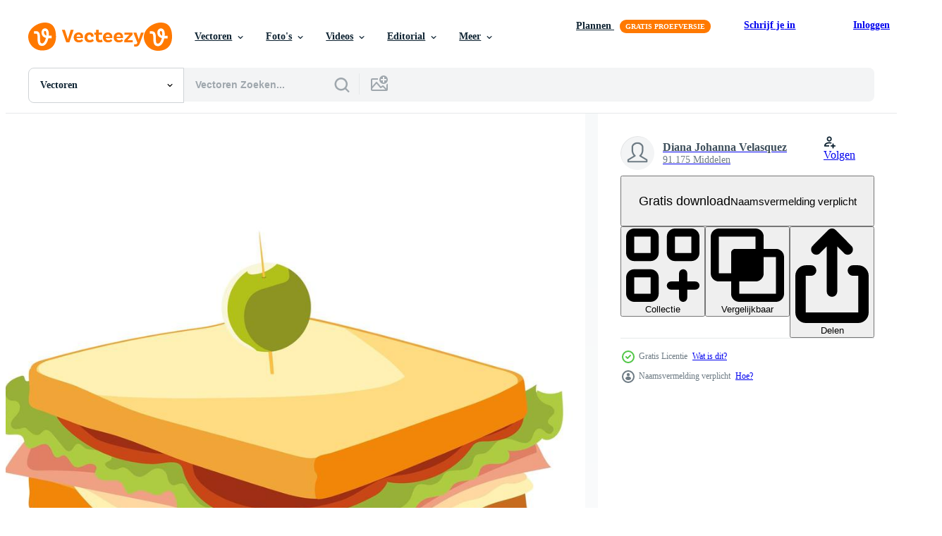

--- FILE ---
content_type: text/html; charset=utf-8
request_url: https://nl.vecteezy.com/resources/2471095/show_related_tags_async_content
body_size: 1484
content:
<turbo-frame id="show-related-tags">
  <h2 class="ez-resource-related__header">Gerelateerde zoekwoorden</h2>

    <div class="splide ez-carousel tags-carousel is-ready" style="--carousel_height: 48px; --additional_height: 0px;" data-controller="carousel search-tag" data-bullets="false" data-loop="false" data-arrows="true">
    <div class="splide__track ez-carousel__track" data-carousel-target="track">
      <ul class="splide__list ez-carousel__inner-wrap" data-carousel-target="innerWrap">
        <li class="search-tag splide__slide ez-carousel__slide" data-carousel-target="slide"><a class="search-tag__tag-link ez-btn ez-btn--light" title="voedsel" data-action="search-tag#sendClickEvent search-tag#performSearch" data-search-tag-verified="true" data-keyword-location="show" href="/gratis-vector/voedsel">voedsel</a></li><li class="search-tag splide__slide ez-carousel__slide" data-carousel-target="slide"><a class="search-tag__tag-link ez-btn ez-btn--light" title="snel" data-action="search-tag#sendClickEvent search-tag#performSearch" data-search-tag-verified="true" data-keyword-location="show" href="/gratis-vector/snel">snel</a></li><li class="search-tag splide__slide ez-carousel__slide" data-carousel-target="slide"><a class="search-tag__tag-link ez-btn ez-btn--light" title="belegd broodje" data-action="search-tag#sendClickEvent search-tag#performSearch" data-search-tag-verified="true" data-keyword-location="show" href="/gratis-vector/belegd-broodje">belegd broodje</a></li><li class="search-tag splide__slide ez-carousel__slide" data-carousel-target="slide"><a class="search-tag__tag-link ez-btn ez-btn--light" title="icoon" data-action="search-tag#sendClickEvent search-tag#performSearch" data-search-tag-verified="true" data-keyword-location="show" href="/gratis-vector/icoon">icoon</a></li><li class="search-tag splide__slide ez-carousel__slide" data-carousel-target="slide"><a class="search-tag__tag-link ez-btn ez-btn--light" title="restaurant" data-action="search-tag#sendClickEvent search-tag#performSearch" data-search-tag-verified="true" data-keyword-location="show" href="/gratis-vector/restaurant">restaurant</a></li><li class="search-tag splide__slide ez-carousel__slide" data-carousel-target="slide"><a class="search-tag__tag-link ez-btn ez-btn--light" title="maaltijd" data-action="search-tag#sendClickEvent search-tag#performSearch" data-search-tag-verified="true" data-keyword-location="show" href="/gratis-vector/maaltijd">maaltijd</a></li><li class="search-tag splide__slide ez-carousel__slide" data-carousel-target="slide"><a class="search-tag__tag-link ez-btn ez-btn--light" title="lunch" data-action="search-tag#sendClickEvent search-tag#performSearch" data-search-tag-verified="true" data-keyword-location="show" href="/gratis-vector/lunch">lunch</a></li><li class="search-tag splide__slide ez-carousel__slide" data-carousel-target="slide"><a class="search-tag__tag-link ez-btn ez-btn--light" title="avondeten" data-action="search-tag#sendClickEvent search-tag#performSearch" data-search-tag-verified="true" data-keyword-location="show" href="/gratis-vector/avondeten">avondeten</a></li><li class="search-tag splide__slide ez-carousel__slide" data-carousel-target="slide"><a class="search-tag__tag-link ez-btn ez-btn--light" title="rommel" data-action="search-tag#sendClickEvent search-tag#performSearch" data-search-tag-verified="true" data-keyword-location="show" href="/gratis-vector/rommel">rommel</a></li><li class="search-tag splide__slide ez-carousel__slide" data-carousel-target="slide"><a class="search-tag__tag-link ez-btn ez-btn--light" title="ontwerp" data-action="search-tag#sendClickEvent search-tag#performSearch" data-search-tag-verified="true" data-keyword-location="show" href="/gratis-vector/ontwerp">ontwerp</a></li><li class="search-tag splide__slide ez-carousel__slide" data-carousel-target="slide"><a class="search-tag__tag-link ez-btn ez-btn--light" title="fast food" data-action="search-tag#sendClickEvent search-tag#performSearch" data-search-tag-verified="true" data-keyword-location="show" href="/gratis-vector/fast-food">fast food</a></li><li class="search-tag splide__slide ez-carousel__slide" data-carousel-target="slide"><a class="search-tag__tag-link ez-btn ez-btn--light" title="menu" data-action="search-tag#sendClickEvent search-tag#performSearch" data-search-tag-verified="true" data-keyword-location="show" href="/gratis-vector/menu">menu</a></li><li class="search-tag splide__slide ez-carousel__slide" data-carousel-target="slide"><a class="search-tag__tag-link ez-btn ez-btn--light" title="eten" data-action="search-tag#sendClickEvent search-tag#performSearch" data-search-tag-verified="true" data-keyword-location="show" href="/gratis-vector/eten">eten</a></li><li class="search-tag splide__slide ez-carousel__slide" data-carousel-target="slide"><a class="search-tag__tag-link ez-btn ez-btn--light" title="vector" data-action="search-tag#sendClickEvent search-tag#performSearch" data-search-tag-verified="true" data-keyword-location="show" href="/gratis-vector/vector">vector</a></li><li class="search-tag splide__slide ez-carousel__slide" data-carousel-target="slide"><a class="search-tag__tag-link ez-btn ez-btn--light" title="levensstijl" data-action="search-tag#sendClickEvent search-tag#performSearch" data-search-tag-verified="true" data-keyword-location="show" href="/gratis-vector/levensstijl">levensstijl</a></li><li class="search-tag splide__slide ez-carousel__slide" data-carousel-target="slide"><a class="search-tag__tag-link ez-btn ez-btn--light" title="illustratie" data-action="search-tag#sendClickEvent search-tag#performSearch" data-search-tag-verified="true" data-keyword-location="show" href="/gratis-vector/illustratie">illustratie</a></li><li class="search-tag splide__slide ez-carousel__slide" data-carousel-target="slide"><a class="search-tag__tag-link ez-btn ez-btn--light" title="keuken" data-action="search-tag#sendClickEvent search-tag#performSearch" data-search-tag-verified="true" data-keyword-location="show" href="/gratis-vector/keuken">keuken</a></li><li class="search-tag splide__slide ez-carousel__slide" data-carousel-target="slide"><a class="search-tag__tag-link ez-btn ez-btn--light" title="voeding" data-action="search-tag#sendClickEvent search-tag#performSearch" data-search-tag-verified="true" data-keyword-location="show" href="/gratis-vector/voeding">voeding</a></li><li class="search-tag splide__slide ez-carousel__slide" data-carousel-target="slide"><a class="search-tag__tag-link ez-btn ez-btn--light" title="gezond" data-action="search-tag#sendClickEvent search-tag#performSearch" data-search-tag-verified="true" data-keyword-location="show" href="/gratis-vector/gezond">gezond</a></li><li class="search-tag splide__slide ez-carousel__slide" data-carousel-target="slide"><a class="search-tag__tag-link ez-btn ez-btn--light" title="vlees" data-action="search-tag#sendClickEvent search-tag#performSearch" data-search-tag-verified="true" data-keyword-location="show" href="/gratis-vector/vlees">vlees</a></li><li class="search-tag splide__slide ez-carousel__slide" data-carousel-target="slide"><a class="search-tag__tag-link ez-btn ez-btn--light" title="koken" data-action="search-tag#sendClickEvent search-tag#performSearch" data-search-tag-verified="true" data-keyword-location="show" href="/gratis-vector/koken">koken</a></li><li class="search-tag splide__slide ez-carousel__slide" data-carousel-target="slide"><a class="search-tag__tag-link ez-btn ez-btn--light" title="onderhoud" data-action="search-tag#sendClickEvent search-tag#performSearch" data-search-tag-verified="true" data-keyword-location="show" href="/gratis-vector/onderhoud">onderhoud</a></li><li class="search-tag splide__slide ez-carousel__slide" data-carousel-target="slide"><a class="search-tag__tag-link ez-btn ez-btn--light" title="concept" data-action="search-tag#sendClickEvent search-tag#performSearch" data-search-tag-verified="true" data-keyword-location="show" href="/gratis-vector/concept">concept</a></li>
</ul></div>
    

    <div class="splide__arrows splide__arrows--ltr ez-carousel__arrows"><button class="splide__arrow splide__arrow--prev ez-carousel__arrow ez-carousel__arrow--prev" disabled="disabled" data-carousel-target="arrowPrev" data-test-id="carousel-arrow-prev" data-direction="prev" aria_label="Vorige"><span class="ez-carousel__arrow-wrap"><svg xmlns="http://www.w3.org/2000/svg" viewBox="0 0 5 8" role="img" aria-labelledby="a3wjw3txul6o5wqva113l1yfyrypf6xj" class="arrow-prev"><desc id="a3wjw3txul6o5wqva113l1yfyrypf6xj">Vorige</desc><path fill-rule="evenodd" d="M4.707 7.707a1 1 0 0 0 0-1.414L2.414 4l2.293-2.293A1 1 0 0 0 3.293.293l-3 3a1 1 0 0 0 0 1.414l3 3a1 1 0 0 0 1.414 0Z" clip-rule="evenodd"></path></svg>
</span><span class="ez-carousel__gradient"></span></button><button class="splide__arrow splide__arrow--next ez-carousel__arrow ez-carousel__arrow--next" disabled="disabled" data-carousel-target="arrowNext" data-test-id="carousel-arrow-next" data-direction="next" aria_label="Volgende"><span class="ez-carousel__arrow-wrap"><svg xmlns="http://www.w3.org/2000/svg" viewBox="0 0 5 8" role="img" aria-labelledby="a91rirqxq31bi8u5xecu13bsx2owow19" class="arrow-next"><desc id="a91rirqxq31bi8u5xecu13bsx2owow19">Volgende</desc><path fill-rule="evenodd" d="M.293 7.707a1 1 0 0 1 0-1.414L2.586 4 .293 1.707A1 1 0 0 1 1.707.293l3 3a1 1 0 0 1 0 1.414l-3 3a1 1 0 0 1-1.414 0Z" clip-rule="evenodd"></path></svg>
</span><span class="ez-carousel__gradient"></span></button></div>
</div></turbo-frame>


--- FILE ---
content_type: text/html; charset=utf-8
request_url: https://nl.vecteezy.com/resources/2471095/show_related_grids_async_content
body_size: 18534
content:
<turbo-frame id="show-related-resources">
    <div data-conversions-category="Gebruikers bekeken ook">
      <h2 class="ez-resource-related__header">
        Gebruikers bekeken ook
      </h2>

      <ul class="ez-resource-grid ez-resource-grid--main-grid  is-hidden" id="false" data-controller="grid contributor-info" data-grid-track-truncation-value="false" data-max-rows="50" data-row-height="240" data-instant-grid="false" data-truncate-results="false" data-testid="also-viewed-resources" data-labels="editable free" style="--editable: &#39;Bewerkbaar&#39;;--free: &#39;Gratis&#39;;">

  <li class="ez-resource-grid__item ez-resource-thumb" data-controller="grid-item-decorator" data-position="{{position}}" data-item-id="2500040" data-pro="false" data-grid-target="gridItem" data-w="200" data-h="200" data-grid-item-decorator-free-label-value="Gratis" data-action="mouseenter-&gt;grid-item-decorator#hoverThumb:once" data-grid-item-decorator-item-pro-param="Free" data-grid-item-decorator-resource-id-param="2500040" data-grid-item-decorator-content-type-param="Content-vector" data-grid-item-decorator-image-src-param="https://static.vecteezy.com/system/resources/previews/002/500/040/non_2x/delicious-sandwich-fast-food-icon-free-vector.jpg" data-grid-item-decorator-pinterest-url-param="https://nl.vecteezy.com/vector-kunst/2500040-heerlijk-sandwich-fast-food-icon" data-grid-item-decorator-seo-page-description-param="heerlijk sandwich fastfood pictogram" data-grid-item-decorator-user-id-param="1567948" data-grid-item-decorator-user-display-name-param="Luz Eugenia Velasquez" data-grid-item-decorator-uploads-path-param="/leden/jemastock/uploads">

  <script type="application/ld+json" id="media_schema">
  {"@context":"https://schema.org","@type":"ImageObject","name":"heerlijk sandwich fastfood pictogram","uploadDate":"2021-05-27T12:41:58-05:00","thumbnailUrl":"https://static.vecteezy.com/ti/gratis-vector/t1/2500040-heerlijk-sandwich-fast-food-icon-gratis-vector.jpg","contentUrl":"https://static.vecteezy.com/ti/gratis-vector/p1/2500040-heerlijk-sandwich-fast-food-icon-gratis-vector.jpg","sourceOrganization":"Vecteezy","license":"https://support.vecteezy.com/en_us/new-vecteezy-licensing-ByHivesvt","acquireLicensePage":"https://nl.vecteezy.com/vector-kunst/2500040-heerlijk-sandwich-fast-food-icon","creator":{"@type":"Person","name":"Luz Eugenia Velasquez"},"copyrightNotice":"Luz Eugenia Velasquez","creditText":"Vecteezy"}
</script>


<a href="/vector-kunst/2500040-heerlijk-sandwich-fast-food-icon" class="ez-resource-thumb__link" title="heerlijk sandwich fastfood pictogram" style="--height: 200; --width: 200; " data-action="click-&gt;grid#trackResourceClick mouseenter-&gt;grid#trackResourceHover" data-content-type="vector" data-controller="ez-hover-intent" data-previews-srcs="[&quot;https://static.vecteezy.com/ti/gratis-vector/p1/2500040-heerlijk-sandwich-fast-food-icon-gratis-vector.jpg&quot;,&quot;https://static.vecteezy.com/ti/gratis-vector/p2/2500040-heerlijk-sandwich-fast-food-icon-gratis-vector.jpg&quot;]" data-pro="false" data-resource-id="2500040" data-grid-item-decorator-target="link">
    <img src="https://static.vecteezy.com/ti/gratis-vector/t2/2500040-heerlijk-sandwich-fast-food-icon-gratis-vector.jpg" srcset="https://static.vecteezy.com/ti/gratis-vector/t1/2500040-heerlijk-sandwich-fast-food-icon-gratis-vector.jpg 2x, https://static.vecteezy.com/ti/gratis-vector/t2/2500040-heerlijk-sandwich-fast-food-icon-gratis-vector.jpg 1x" class="ez-resource-thumb__img" loading="lazy" decoding="async" width="200" height="200" alt="heerlijk sandwich fastfood pictogram vector">

</a>

  <div class="ez-resource-thumb__label-wrap"></div>
  

  <div class="ez-resource-thumb__hover-state"></div>
</li><li class="ez-resource-grid__item ez-resource-thumb" data-controller="grid-item-decorator" data-position="{{position}}" data-item-id="2552558" data-pro="false" data-grid-target="gridItem" data-w="200" data-h="200" data-grid-item-decorator-free-label-value="Gratis" data-action="mouseenter-&gt;grid-item-decorator#hoverThumb:once" data-grid-item-decorator-item-pro-param="Free" data-grid-item-decorator-resource-id-param="2552558" data-grid-item-decorator-content-type-param="Content-vector" data-grid-item-decorator-image-src-param="https://static.vecteezy.com/system/resources/previews/002/552/558/non_2x/sandwich-snack-fast-food-flat-style-icon-free-vector.jpg" data-grid-item-decorator-pinterest-url-param="https://nl.vecteezy.com/vector-kunst/2552558-sandwich-snack-fast-food-flat-style-icoon" data-grid-item-decorator-seo-page-description-param="sandwich snack fastfood vlakke stijlicoon" data-grid-item-decorator-user-id-param="1567938" data-grid-item-decorator-user-display-name-param="Giuseppe Ramos" data-grid-item-decorator-uploads-path-param="/leden/stockgiu/uploads">

  <script type="application/ld+json" id="media_schema">
  {"@context":"https://schema.org","@type":"ImageObject","name":"sandwich snack fastfood vlakke stijlicoon","uploadDate":"2021-06-02T18:41:39-05:00","thumbnailUrl":"https://static.vecteezy.com/ti/gratis-vector/t1/2552558-sandwich-snack-fast-food-flat-style-icoon-gratis-vector.jpg","contentUrl":"https://static.vecteezy.com/ti/gratis-vector/p1/2552558-sandwich-snack-fast-food-flat-style-icoon-gratis-vector.jpg","sourceOrganization":"Vecteezy","license":"https://support.vecteezy.com/en_us/new-vecteezy-licensing-ByHivesvt","acquireLicensePage":"https://nl.vecteezy.com/vector-kunst/2552558-sandwich-snack-fast-food-flat-style-icoon","creator":{"@type":"Person","name":"Giuseppe Ramos"},"copyrightNotice":"Giuseppe Ramos","creditText":"Vecteezy"}
</script>


<a href="/vector-kunst/2552558-sandwich-snack-fast-food-flat-style-icoon" class="ez-resource-thumb__link" title="sandwich snack fastfood vlakke stijlicoon" style="--height: 200; --width: 200; " data-action="click-&gt;grid#trackResourceClick mouseenter-&gt;grid#trackResourceHover" data-content-type="vector" data-controller="ez-hover-intent" data-previews-srcs="[&quot;https://static.vecteezy.com/ti/gratis-vector/p1/2552558-sandwich-snack-fast-food-flat-style-icoon-gratis-vector.jpg&quot;,&quot;https://static.vecteezy.com/ti/gratis-vector/p2/2552558-sandwich-snack-fast-food-flat-style-icoon-gratis-vector.jpg&quot;]" data-pro="false" data-resource-id="2552558" data-grid-item-decorator-target="link">
    <img src="https://static.vecteezy.com/ti/gratis-vector/t2/2552558-sandwich-snack-fast-food-flat-style-icoon-gratis-vector.jpg" srcset="https://static.vecteezy.com/ti/gratis-vector/t1/2552558-sandwich-snack-fast-food-flat-style-icoon-gratis-vector.jpg 2x, https://static.vecteezy.com/ti/gratis-vector/t2/2552558-sandwich-snack-fast-food-flat-style-icoon-gratis-vector.jpg 1x" class="ez-resource-thumb__img" loading="lazy" decoding="async" width="200" height="200" alt="sandwich snack fastfood vlakke stijlicoon vector">

</a>

  <div class="ez-resource-thumb__label-wrap"></div>
  

  <div class="ez-resource-thumb__hover-state"></div>
</li><li class="ez-resource-grid__item ez-resource-thumb" data-controller="grid-item-decorator" data-position="{{position}}" data-item-id="2991294" data-pro="false" data-grid-target="gridItem" data-w="200" data-h="200" data-grid-item-decorator-free-label-value="Gratis" data-action="mouseenter-&gt;grid-item-decorator#hoverThumb:once" data-grid-item-decorator-item-pro-param="Free" data-grid-item-decorator-resource-id-param="2991294" data-grid-item-decorator-content-type-param="Content-vector" data-grid-item-decorator-image-src-param="https://static.vecteezy.com/system/resources/previews/002/991/294/non_2x/sandwich-icon-isolated-illustration-free-vector.jpg" data-grid-item-decorator-pinterest-url-param="https://nl.vecteezy.com/vector-kunst/2991294-sandwich-pictogram-geisoleerde-vectorillustratie" data-grid-item-decorator-seo-page-description-param="sandwich pictogram geïsoleerde vectorillustratie" data-grid-item-decorator-user-id-param="3191009" data-grid-item-decorator-user-display-name-param="Cucu Supriyadi" data-grid-item-decorator-uploads-path-param="/leden/bill81/uploads">

  <script type="application/ld+json" id="media_schema">
  {"@context":"https://schema.org","@type":"ImageObject","name":"sandwich pictogram geïsoleerde vectorillustratie","uploadDate":"2021-07-15T15:48:22-05:00","thumbnailUrl":"https://static.vecteezy.com/ti/gratis-vector/t1/2991294-sandwich-pictogram-geisoleerdeillustratie-gratis-vector.jpg","contentUrl":"https://static.vecteezy.com/ti/gratis-vector/p1/2991294-sandwich-pictogram-geisoleerdeillustratie-gratis-vector.jpg","sourceOrganization":"Vecteezy","license":"https://support.vecteezy.com/en_us/new-vecteezy-licensing-ByHivesvt","acquireLicensePage":"https://nl.vecteezy.com/vector-kunst/2991294-sandwich-pictogram-geisoleerde-vectorillustratie","creator":{"@type":"Person","name":"Cucu Supriyadi"},"copyrightNotice":"Cucu Supriyadi","creditText":"Vecteezy"}
</script>


<a href="/vector-kunst/2991294-sandwich-pictogram-geisoleerde-vectorillustratie" class="ez-resource-thumb__link" title="sandwich pictogram geïsoleerde vectorillustratie" style="--height: 200; --width: 200; " data-action="click-&gt;grid#trackResourceClick mouseenter-&gt;grid#trackResourceHover" data-content-type="vector" data-controller="ez-hover-intent" data-previews-srcs="[&quot;https://static.vecteezy.com/ti/gratis-vector/p1/2991294-sandwich-pictogram-geisoleerdeillustratie-gratis-vector.jpg&quot;,&quot;https://static.vecteezy.com/ti/gratis-vector/p2/2991294-sandwich-pictogram-geisoleerdeillustratie-gratis-vector.jpg&quot;]" data-pro="false" data-resource-id="2991294" data-grid-item-decorator-target="link">
    <img src="https://static.vecteezy.com/ti/gratis-vector/t2/2991294-sandwich-pictogram-geisoleerdeillustratie-gratis-vector.jpg" srcset="https://static.vecteezy.com/ti/gratis-vector/t1/2991294-sandwich-pictogram-geisoleerdeillustratie-gratis-vector.jpg 2x, https://static.vecteezy.com/ti/gratis-vector/t2/2991294-sandwich-pictogram-geisoleerdeillustratie-gratis-vector.jpg 1x" class="ez-resource-thumb__img" loading="lazy" decoding="async" width="200" height="200" alt="sandwich pictogram geïsoleerde vectorillustratie vector">

</a>

  <div class="ez-resource-thumb__label-wrap"></div>
  

  <div class="ez-resource-thumb__hover-state"></div>
</li><li class="ez-resource-grid__item ez-resource-thumb" data-controller="grid-item-decorator" data-position="{{position}}" data-item-id="3332963" data-pro="false" data-grid-target="gridItem" data-w="286" data-h="200" data-grid-item-decorator-free-label-value="Gratis" data-action="mouseenter-&gt;grid-item-decorator#hoverThumb:once" data-grid-item-decorator-item-pro-param="Free" data-grid-item-decorator-resource-id-param="3332963" data-grid-item-decorator-content-type-param="Content-vector" data-grid-item-decorator-image-src-param="https://static.vecteezy.com/system/resources/previews/003/332/963/non_2x/bologna-sandwich-sticker-on-white-background-free-vector.jpg" data-grid-item-decorator-pinterest-url-param="https://nl.vecteezy.com/vector-kunst/3332963-bologna-sandwich-sticker-op-witte-achtergrond" data-grid-item-decorator-seo-page-description-param="bologna sandwich sticker op witte achtergrond" data-grid-item-decorator-user-id-param="1314576" data-grid-item-decorator-user-display-name-param="Matt Cole" data-grid-item-decorator-avatar-src-param="https://static.vecteezy.com/system/user/avatar/1314576/medium_mgrf.png" data-grid-item-decorator-uploads-path-param="/leden/graphicsrf/uploads">

  <script type="application/ld+json" id="media_schema">
  {"@context":"https://schema.org","@type":"ImageObject","name":"bologna sandwich sticker op witte achtergrond","uploadDate":"2021-08-31T19:46:33-05:00","thumbnailUrl":"https://static.vecteezy.com/ti/gratis-vector/t1/3332963-bologna-sandwich-sticker-op-witte-achtergrond-gratis-vector.jpg","contentUrl":"https://static.vecteezy.com/ti/gratis-vector/p1/3332963-bologna-sandwich-sticker-op-witte-achtergrond-gratis-vector.jpg","sourceOrganization":"Vecteezy","license":"https://support.vecteezy.com/en_us/new-vecteezy-licensing-ByHivesvt","acquireLicensePage":"https://nl.vecteezy.com/vector-kunst/3332963-bologna-sandwich-sticker-op-witte-achtergrond","creator":{"@type":"Person","name":"Matt Cole"},"copyrightNotice":"Matt Cole","creditText":"Vecteezy"}
</script>


<a href="/vector-kunst/3332963-bologna-sandwich-sticker-op-witte-achtergrond" class="ez-resource-thumb__link" title="bologna sandwich sticker op witte achtergrond" style="--height: 200; --width: 286; " data-action="click-&gt;grid#trackResourceClick mouseenter-&gt;grid#trackResourceHover" data-content-type="vector" data-controller="ez-hover-intent" data-previews-srcs="[&quot;https://static.vecteezy.com/ti/gratis-vector/p1/3332963-bologna-sandwich-sticker-op-witte-achtergrond-gratis-vector.jpg&quot;,&quot;https://static.vecteezy.com/ti/gratis-vector/p2/3332963-bologna-sandwich-sticker-op-witte-achtergrond-gratis-vector.jpg&quot;]" data-pro="false" data-resource-id="3332963" data-grid-item-decorator-target="link">
    <img src="https://static.vecteezy.com/ti/gratis-vector/t2/3332963-bologna-sandwich-sticker-op-witte-achtergrond-gratis-vector.jpg" srcset="https://static.vecteezy.com/ti/gratis-vector/t1/3332963-bologna-sandwich-sticker-op-witte-achtergrond-gratis-vector.jpg 2x, https://static.vecteezy.com/ti/gratis-vector/t2/3332963-bologna-sandwich-sticker-op-witte-achtergrond-gratis-vector.jpg 1x" class="ez-resource-thumb__img" loading="lazy" decoding="async" width="286" height="200" alt="bologna sandwich sticker op witte achtergrond vector">

</a>

  <div class="ez-resource-thumb__label-wrap"></div>
  

  <div class="ez-resource-thumb__hover-state"></div>
</li><li class="ez-resource-grid__item ez-resource-thumb" data-controller="grid-item-decorator" data-position="{{position}}" data-item-id="298778" data-pro="false" data-grid-target="gridItem" data-w="489" data-h="200" data-grid-item-decorator-free-label-value="Gratis" data-action="mouseenter-&gt;grid-item-decorator#hoverThumb:once" data-grid-item-decorator-item-pro-param="Free" data-grid-item-decorator-resource-id-param="298778" data-grid-item-decorator-content-type-param="Content-vector" data-grid-item-decorator-image-src-param="https://static.vecteezy.com/system/resources/previews/000/298/778/non_2x/different-kind-of-fastfood-vector.jpg" data-grid-item-decorator-pinterest-url-param="https://nl.vecteezy.com/vector-kunst/298778-ander-soort-fastfood" data-grid-item-decorator-seo-page-description-param="Ander soort fastfood" data-grid-item-decorator-user-id-param="1314576" data-grid-item-decorator-user-display-name-param="Matt Cole" data-grid-item-decorator-avatar-src-param="https://static.vecteezy.com/system/user/avatar/1314576/medium_mgrf.png" data-grid-item-decorator-uploads-path-param="/leden/graphicsrf/uploads">

  <script type="application/ld+json" id="media_schema">
  {"@context":"https://schema.org","@type":"ImageObject","name":"Ander soort fastfood","uploadDate":"2019-02-21T01:06:54-06:00","thumbnailUrl":"https://static.vecteezy.com/ti/gratis-vector/t1/298778-ander-soort-fastfood-gratis-vector.jpg","contentUrl":"https://static.vecteezy.com/ti/gratis-vector/p1/298778-ander-soort-fastfood-gratis-vector.jpg","sourceOrganization":"Vecteezy","license":"https://support.vecteezy.com/en_us/new-vecteezy-licensing-ByHivesvt","acquireLicensePage":"https://nl.vecteezy.com/vector-kunst/298778-ander-soort-fastfood","creator":{"@type":"Person","name":"Matt Cole"},"copyrightNotice":"Matt Cole","creditText":"Vecteezy"}
</script>


<a href="/vector-kunst/298778-ander-soort-fastfood" class="ez-resource-thumb__link" title="Ander soort fastfood" style="--height: 200; --width: 489; " data-action="click-&gt;grid#trackResourceClick mouseenter-&gt;grid#trackResourceHover" data-content-type="vector" data-controller="ez-hover-intent" data-previews-srcs="[&quot;https://static.vecteezy.com/ti/gratis-vector/p1/298778-ander-soort-fastfood-gratis-vector.jpg&quot;,&quot;https://static.vecteezy.com/ti/gratis-vector/p2/298778-ander-soort-fastfood-gratis-vector.jpg&quot;]" data-pro="false" data-resource-id="298778" data-grid-item-decorator-target="link">
    <img src="https://static.vecteezy.com/ti/gratis-vector/t2/298778-ander-soort-fastfood-gratis-vector.jpg" srcset="https://static.vecteezy.com/ti/gratis-vector/t1/298778-ander-soort-fastfood-gratis-vector.jpg 2x, https://static.vecteezy.com/ti/gratis-vector/t2/298778-ander-soort-fastfood-gratis-vector.jpg 1x" class="ez-resource-thumb__img" loading="lazy" decoding="async" width="489" height="200" alt="Ander soort fastfood vector">

</a>

  <div class="ez-resource-thumb__label-wrap"></div>
  

  <div class="ez-resource-thumb__hover-state"></div>
</li><li class="ez-resource-grid__item ez-resource-thumb" data-controller="grid-item-decorator" data-position="{{position}}" data-item-id="7634455" data-pro="false" data-grid-target="gridItem" data-w="200" data-h="200" data-grid-item-decorator-free-label-value="Gratis" data-action="mouseenter-&gt;grid-item-decorator#hoverThumb:once" data-grid-item-decorator-item-pro-param="Free" data-grid-item-decorator-resource-id-param="7634455" data-grid-item-decorator-content-type-param="Content-vector" data-grid-item-decorator-image-src-param="https://static.vecteezy.com/system/resources/previews/007/634/455/non_2x/sandwich-logo-icon-design-free-vector.jpg" data-grid-item-decorator-pinterest-url-param="https://nl.vecteezy.com/vector-kunst/7634455-sandwich-logo-pictogram-ontwerp-vector" data-grid-item-decorator-seo-page-description-param="sandwich logo pictogram ontwerp vector" data-grid-item-decorator-user-id-param="5822154" data-grid-item-decorator-user-display-name-param="Sidik Arasid" data-grid-item-decorator-avatar-src-param="https://static.vecteezy.com/system/user/avatar/5822154/medium_1648739629719.jpg" data-grid-item-decorator-uploads-path-param="/leden/105934013017284101798/uploads">

  <script type="application/ld+json" id="media_schema">
  {"@context":"https://schema.org","@type":"ImageObject","name":"sandwich logo pictogram ontwerp vector","uploadDate":"2022-05-13T03:14:22-05:00","thumbnailUrl":"https://static.vecteezy.com/ti/gratis-vector/t1/7634455-sandwich-logo-pictogram-ontwerp-gratis-vector.jpg","contentUrl":"https://static.vecteezy.com/ti/gratis-vector/p1/7634455-sandwich-logo-pictogram-ontwerp-gratis-vector.jpg","sourceOrganization":"Vecteezy","license":"https://support.vecteezy.com/en_us/new-vecteezy-licensing-ByHivesvt","acquireLicensePage":"https://nl.vecteezy.com/vector-kunst/7634455-sandwich-logo-pictogram-ontwerp-vector","creator":{"@type":"Person","name":"Sidik Arasid"},"copyrightNotice":"Sidik Arasid","creditText":"Vecteezy"}
</script>


<a href="/vector-kunst/7634455-sandwich-logo-pictogram-ontwerp-vector" class="ez-resource-thumb__link" title="sandwich logo pictogram ontwerp vector" style="--height: 200; --width: 200; " data-action="click-&gt;grid#trackResourceClick mouseenter-&gt;grid#trackResourceHover" data-content-type="vector" data-controller="ez-hover-intent" data-previews-srcs="[&quot;https://static.vecteezy.com/ti/gratis-vector/p1/7634455-sandwich-logo-pictogram-ontwerp-gratis-vector.jpg&quot;,&quot;https://static.vecteezy.com/ti/gratis-vector/p2/7634455-sandwich-logo-pictogram-ontwerp-gratis-vector.jpg&quot;]" data-pro="false" data-resource-id="7634455" data-grid-item-decorator-target="link">
    <img src="https://static.vecteezy.com/ti/gratis-vector/t2/7634455-sandwich-logo-pictogram-ontwerp-gratis-vector.jpg" srcset="https://static.vecteezy.com/ti/gratis-vector/t1/7634455-sandwich-logo-pictogram-ontwerp-gratis-vector.jpg 2x, https://static.vecteezy.com/ti/gratis-vector/t2/7634455-sandwich-logo-pictogram-ontwerp-gratis-vector.jpg 1x" class="ez-resource-thumb__img" loading="lazy" decoding="async" width="200" height="200" alt="sandwich logo pictogram ontwerp vector">

</a>

  <div class="ez-resource-thumb__label-wrap"></div>
  

  <div class="ez-resource-thumb__hover-state"></div>
</li><li class="ez-resource-grid__item ez-resource-thumb" data-controller="grid-item-decorator" data-position="{{position}}" data-item-id="86749" data-pro="false" data-grid-target="gridItem" data-w="286" data-h="200" data-grid-item-decorator-free-label-value="Gratis" data-action="mouseenter-&gt;grid-item-decorator#hoverThumb:once" data-grid-item-decorator-item-pro-param="Free" data-grid-item-decorator-resource-id-param="86749" data-grid-item-decorator-content-type-param="Content-vector" data-grid-item-decorator-image-src-param="https://static.vecteezy.com/system/resources/previews/000/086/749/non_2x/free-vector-club-sandwiches.jpg" data-grid-item-decorator-pinterest-url-param="https://nl.vecteezy.com/vector-kunst/86749-gratis-vector-club-sandwiches" data-grid-item-decorator-seo-page-description-param="Gratis Vector Club Sandwiches" data-grid-item-decorator-user-id-param="362942" data-grid-item-decorator-user-display-name-param="jonnyc4" data-grid-item-decorator-avatar-src-param="https://static.vecteezy.com/system/user/avatar/362942/medium_23.jpg" data-grid-item-decorator-uploads-path-param="/leden/jonnyc4/uploads">

  <script type="application/ld+json" id="media_schema">
  {"@context":"https://schema.org","@type":"ImageObject","name":"Gratis Vector Club Sandwiches","uploadDate":"2015-02-20T18:40:01-06:00","thumbnailUrl":"https://static.vecteezy.com/ti/gratis-vector/t1/86749-gratis-club-sandwiches-gratis-vector.jpg","contentUrl":"https://static.vecteezy.com/ti/gratis-vector/p1/86749-gratis-club-sandwiches-gratis-vector.jpg","sourceOrganization":"Vecteezy","license":"https://support.vecteezy.com/en_us/new-vecteezy-licensing-ByHivesvt","acquireLicensePage":"https://nl.vecteezy.com/vector-kunst/86749-gratis-vector-club-sandwiches","creator":{"@type":"Person","name":"jonnyc4"},"copyrightNotice":"jonnyc4","creditText":"Vecteezy"}
</script>


<a href="/vector-kunst/86749-gratis-vector-club-sandwiches" class="ez-resource-thumb__link" title="Gratis Vector Club Sandwiches" style="--height: 200; --width: 286; " data-action="click-&gt;grid#trackResourceClick mouseenter-&gt;grid#trackResourceHover" data-content-type="vector" data-controller="ez-hover-intent" data-previews-srcs="[&quot;https://static.vecteezy.com/ti/gratis-vector/p1/86749-gratis-club-sandwiches-gratis-vector.jpg&quot;,&quot;https://static.vecteezy.com/ti/gratis-vector/p2/86749-gratis-club-sandwiches-gratis-vector.jpg&quot;]" data-pro="false" data-resource-id="86749" data-grid-item-decorator-target="link">
    <img src="https://static.vecteezy.com/ti/gratis-vector/t2/86749-gratis-club-sandwiches-gratis-vector.jpg" srcset="https://static.vecteezy.com/ti/gratis-vector/t1/86749-gratis-club-sandwiches-gratis-vector.jpg 2x, https://static.vecteezy.com/ti/gratis-vector/t2/86749-gratis-club-sandwiches-gratis-vector.jpg 1x" class="ez-resource-thumb__img" loading="lazy" decoding="async" width="286" height="200" alt="Gratis Vector Club Sandwiches">

</a>

  <div class="ez-resource-thumb__label-wrap"></div>
  

  <div class="ez-resource-thumb__hover-state"></div>
</li><li class="ez-resource-grid__item ez-resource-thumb" data-controller="grid-item-decorator" data-position="{{position}}" data-item-id="1931890" data-pro="false" data-grid-target="gridItem" data-w="200" data-h="200" data-grid-item-decorator-free-label-value="Gratis" data-action="mouseenter-&gt;grid-item-decorator#hoverThumb:once" data-grid-item-decorator-item-pro-param="Free" data-grid-item-decorator-resource-id-param="1931890" data-grid-item-decorator-content-type-param="Content-vector" data-grid-item-decorator-image-src-param="https://static.vecteezy.com/system/resources/previews/001/931/890/non_2x/sandwich-food-icon-design-free-vector.jpg" data-grid-item-decorator-pinterest-url-param="https://nl.vecteezy.com/vector-kunst/1931890-sandwich-eten-pictogram-vector-ontwerp" data-grid-item-decorator-seo-page-description-param="sandwich eten pictogram vector ontwerp" data-grid-item-decorator-user-id-param="1571888" data-grid-item-decorator-user-display-name-param="Idalba Granada" data-grid-item-decorator-uploads-path-param="/leden/studiogstock/uploads">

  <script type="application/ld+json" id="media_schema">
  {"@context":"https://schema.org","@type":"ImageObject","name":"sandwich eten pictogram vector ontwerp","uploadDate":"2021-01-19T17:04:15-06:00","thumbnailUrl":"https://static.vecteezy.com/ti/gratis-vector/t1/1931890-sandwich-eten-pictogram-ontwerp-gratis-vector.jpg","contentUrl":"https://static.vecteezy.com/ti/gratis-vector/p1/1931890-sandwich-eten-pictogram-ontwerp-gratis-vector.jpg","sourceOrganization":"Vecteezy","license":"https://support.vecteezy.com/en_us/new-vecteezy-licensing-ByHivesvt","acquireLicensePage":"https://nl.vecteezy.com/vector-kunst/1931890-sandwich-eten-pictogram-vector-ontwerp","creator":{"@type":"Person","name":"Idalba Granada"},"copyrightNotice":"Idalba Granada","creditText":"Vecteezy"}
</script>


<a href="/vector-kunst/1931890-sandwich-eten-pictogram-vector-ontwerp" class="ez-resource-thumb__link" title="sandwich eten pictogram vector ontwerp" style="--height: 200; --width: 200; " data-action="click-&gt;grid#trackResourceClick mouseenter-&gt;grid#trackResourceHover" data-content-type="vector" data-controller="ez-hover-intent" data-previews-srcs="[&quot;https://static.vecteezy.com/ti/gratis-vector/p1/1931890-sandwich-eten-pictogram-ontwerp-gratis-vector.jpg&quot;,&quot;https://static.vecteezy.com/ti/gratis-vector/p2/1931890-sandwich-eten-pictogram-ontwerp-gratis-vector.jpg&quot;]" data-pro="false" data-resource-id="1931890" data-grid-item-decorator-target="link">
    <img src="https://static.vecteezy.com/ti/gratis-vector/t2/1931890-sandwich-eten-pictogram-ontwerp-gratis-vector.jpg" srcset="https://static.vecteezy.com/ti/gratis-vector/t1/1931890-sandwich-eten-pictogram-ontwerp-gratis-vector.jpg 2x, https://static.vecteezy.com/ti/gratis-vector/t2/1931890-sandwich-eten-pictogram-ontwerp-gratis-vector.jpg 1x" class="ez-resource-thumb__img" loading="lazy" decoding="async" width="200" height="200" alt="sandwich eten pictogram vector ontwerp">

</a>

  <div class="ez-resource-thumb__label-wrap"></div>
  

  <div class="ez-resource-thumb__hover-state"></div>
</li><li class="ez-resource-grid__item ez-resource-thumb" data-controller="grid-item-decorator" data-position="{{position}}" data-item-id="96567" data-pro="false" data-grid-target="gridItem" data-w="286" data-h="200" data-grid-item-decorator-free-label-value="Gratis" data-action="mouseenter-&gt;grid-item-decorator#hoverThumb:once" data-grid-item-decorator-item-pro-param="Free" data-grid-item-decorator-resource-id-param="96567" data-grid-item-decorator-content-type-param="Content-vector" data-grid-item-decorator-image-src-param="https://static.vecteezy.com/system/resources/previews/000/096/567/non_2x/free-panini-sandwich-vector-illustration.jpg" data-grid-item-decorator-pinterest-url-param="https://nl.vecteezy.com/vector-kunst/96567-gratis-panini-sandwich-vector-illustratie" data-grid-item-decorator-seo-page-description-param="Gratis Panini Sandwich Vector Illustratie" data-grid-item-decorator-user-id-param="362965" data-grid-item-decorator-user-display-name-param="ancientartonya" data-grid-item-decorator-avatar-src-param="https://static.vecteezy.com/system/user/avatar/362965/medium_46.jpg" data-grid-item-decorator-uploads-path-param="/leden/ancientartonya/uploads">

  <script type="application/ld+json" id="media_schema">
  {"@context":"https://schema.org","@type":"ImageObject","name":"Gratis Panini Sandwich Vector Illustratie","uploadDate":"2015-09-28T18:32:51-05:00","thumbnailUrl":"https://static.vecteezy.com/ti/gratis-vector/t1/96567-gratis-panini-sandwich-illustratie-gratis-vector.jpg","contentUrl":"https://static.vecteezy.com/ti/gratis-vector/p1/96567-gratis-panini-sandwich-illustratie-gratis-vector.jpg","sourceOrganization":"Vecteezy","license":"https://support.vecteezy.com/en_us/new-vecteezy-licensing-ByHivesvt","acquireLicensePage":"https://nl.vecteezy.com/vector-kunst/96567-gratis-panini-sandwich-vector-illustratie","creator":{"@type":"Person","name":"ancientartonya"},"copyrightNotice":"ancientartonya","creditText":"Vecteezy"}
</script>


<a href="/vector-kunst/96567-gratis-panini-sandwich-vector-illustratie" class="ez-resource-thumb__link" title="Gratis Panini Sandwich Vector Illustratie" style="--height: 200; --width: 286; " data-action="click-&gt;grid#trackResourceClick mouseenter-&gt;grid#trackResourceHover" data-content-type="vector" data-controller="ez-hover-intent" data-previews-srcs="[&quot;https://static.vecteezy.com/ti/gratis-vector/p1/96567-gratis-panini-sandwich-illustratie-gratis-vector.jpg&quot;,&quot;https://static.vecteezy.com/ti/gratis-vector/p2/96567-gratis-panini-sandwich-illustratie-gratis-vector.jpg&quot;]" data-pro="false" data-resource-id="96567" data-grid-item-decorator-target="link">
    <img src="https://static.vecteezy.com/ti/gratis-vector/t2/96567-gratis-panini-sandwich-illustratie-gratis-vector.jpg" srcset="https://static.vecteezy.com/ti/gratis-vector/t1/96567-gratis-panini-sandwich-illustratie-gratis-vector.jpg 2x, https://static.vecteezy.com/ti/gratis-vector/t2/96567-gratis-panini-sandwich-illustratie-gratis-vector.jpg 1x" class="ez-resource-thumb__img" loading="lazy" decoding="async" width="286" height="200" alt="Gratis Panini Sandwich Vector Illustratie">

</a>

  <div class="ez-resource-thumb__label-wrap"></div>
  

  <div class="ez-resource-thumb__hover-state"></div>
</li><li class="ez-resource-grid__item ez-resource-thumb" data-controller="grid-item-decorator" data-position="{{position}}" data-item-id="5255365" data-pro="false" data-grid-target="gridItem" data-w="250" data-h="200" data-grid-item-decorator-free-label-value="Gratis" data-action="mouseenter-&gt;grid-item-decorator#hoverThumb:once" data-grid-item-decorator-item-pro-param="Free" data-grid-item-decorator-resource-id-param="5255365" data-grid-item-decorator-content-type-param="Content-vector" data-grid-item-decorator-image-src-param="https://static.vecteezy.com/system/resources/previews/005/255/365/non_2x/illustration-of-delicious-sandwich-on-a-plate-free-vector.jpg" data-grid-item-decorator-pinterest-url-param="https://nl.vecteezy.com/vector-kunst/5255365-vectorillustratie-van-heerlijk-broodje-op-een-bord" data-grid-item-decorator-seo-page-description-param="vectorillustratie van heerlijke sandwich op een bord" data-grid-item-decorator-user-id-param="6068115" data-grid-item-decorator-user-display-name-param="Farhan Aulia Nurpasha" data-grid-item-decorator-avatar-src-param="https://static.vecteezy.com/system/user/avatar/6068115/medium_New_Profil_Shutterstock.jpg" data-grid-item-decorator-uploads-path-param="/leden/nrpsha/uploads">

  <script type="application/ld+json" id="media_schema">
  {"@context":"https://schema.org","@type":"ImageObject","name":"vectorillustratie van heerlijke sandwich op een bord","uploadDate":"2022-01-18T13:54:59-06:00","thumbnailUrl":"https://static.vecteezy.com/ti/gratis-vector/t1/5255365-vectorillustratie-van-heerlijk-broodje-op-een-bord-gratis-vector.jpg","contentUrl":"https://static.vecteezy.com/ti/gratis-vector/p1/5255365-vectorillustratie-van-heerlijk-broodje-op-een-bord-gratis-vector.jpg","sourceOrganization":"Vecteezy","license":"https://support.vecteezy.com/en_us/new-vecteezy-licensing-ByHivesvt","acquireLicensePage":"https://nl.vecteezy.com/vector-kunst/5255365-vectorillustratie-van-heerlijk-broodje-op-een-bord","creator":{"@type":"Person","name":"Farhan Aulia Nurpasha"},"copyrightNotice":"Farhan Aulia Nurpasha","creditText":"Vecteezy"}
</script>


<a href="/vector-kunst/5255365-vectorillustratie-van-heerlijk-broodje-op-een-bord" class="ez-resource-thumb__link" title="vectorillustratie van heerlijke sandwich op een bord" style="--height: 200; --width: 250; " data-action="click-&gt;grid#trackResourceClick mouseenter-&gt;grid#trackResourceHover" data-content-type="vector" data-controller="ez-hover-intent" data-previews-srcs="[&quot;https://static.vecteezy.com/ti/gratis-vector/p1/5255365-vectorillustratie-van-heerlijk-broodje-op-een-bord-gratis-vector.jpg&quot;,&quot;https://static.vecteezy.com/ti/gratis-vector/p2/5255365-vectorillustratie-van-heerlijk-broodje-op-een-bord-gratis-vector.jpg&quot;]" data-pro="false" data-resource-id="5255365" data-grid-item-decorator-target="link">
    <img src="https://static.vecteezy.com/ti/gratis-vector/t2/5255365-vectorillustratie-van-heerlijk-broodje-op-een-bord-gratis-vector.jpg" srcset="https://static.vecteezy.com/ti/gratis-vector/t1/5255365-vectorillustratie-van-heerlijk-broodje-op-een-bord-gratis-vector.jpg 2x, https://static.vecteezy.com/ti/gratis-vector/t2/5255365-vectorillustratie-van-heerlijk-broodje-op-een-bord-gratis-vector.jpg 1x" class="ez-resource-thumb__img" loading="lazy" decoding="async" width="250" height="200" alt="vectorillustratie van heerlijke sandwich op een bord vector">

</a>

  <div class="ez-resource-thumb__label-wrap"></div>
  

  <div class="ez-resource-thumb__hover-state"></div>
</li><li class="ez-resource-grid__item ez-resource-thumb" data-controller="grid-item-decorator" data-position="{{position}}" data-item-id="3473365" data-pro="false" data-grid-target="gridItem" data-w="200" data-h="200" data-grid-item-decorator-free-label-value="Gratis" data-action="mouseenter-&gt;grid-item-decorator#hoverThumb:once" data-grid-item-decorator-item-pro-param="Free" data-grid-item-decorator-resource-id-param="3473365" data-grid-item-decorator-content-type-param="Content-vector" data-grid-item-decorator-image-src-param="https://static.vecteezy.com/system/resources/previews/003/473/365/non_2x/bread-sandwich-cartoon-illustration-free-vector.jpg" data-grid-item-decorator-pinterest-url-param="https://nl.vecteezy.com/vector-kunst/3473365-brood-sandwich-cartoon-vectorillustratie" data-grid-item-decorator-seo-page-description-param="brood sandwich cartoon vectorillustratie" data-grid-item-decorator-user-id-param="3551525" data-grid-item-decorator-user-display-name-param="Muezza Doodle" data-grid-item-decorator-avatar-src-param="https://static.vecteezy.com/system/user/avatar/3551525/medium_doodel.jpg" data-grid-item-decorator-uploads-path-param="/leden/muezzadoodle/uploads">

  <script type="application/ld+json" id="media_schema">
  {"@context":"https://schema.org","@type":"ImageObject","name":"brood sandwich cartoon vectorillustratie","uploadDate":"2021-09-21T03:55:01-05:00","thumbnailUrl":"https://static.vecteezy.com/ti/gratis-vector/t1/3473365-brood-sandwich-cartoonillustratie-gratis-vector.jpg","contentUrl":"https://static.vecteezy.com/ti/gratis-vector/p1/3473365-brood-sandwich-cartoonillustratie-gratis-vector.jpg","sourceOrganization":"Vecteezy","license":"https://support.vecteezy.com/en_us/new-vecteezy-licensing-ByHivesvt","acquireLicensePage":"https://nl.vecteezy.com/vector-kunst/3473365-brood-sandwich-cartoon-vectorillustratie","creator":{"@type":"Person","name":"Muezza Doodle"},"copyrightNotice":"Muezza Doodle","creditText":"Vecteezy"}
</script>


<a href="/vector-kunst/3473365-brood-sandwich-cartoon-vectorillustratie" class="ez-resource-thumb__link" title="brood sandwich cartoon vectorillustratie" style="--height: 200; --width: 200; " data-action="click-&gt;grid#trackResourceClick mouseenter-&gt;grid#trackResourceHover" data-content-type="vector" data-controller="ez-hover-intent" data-previews-srcs="[&quot;https://static.vecteezy.com/ti/gratis-vector/p1/3473365-brood-sandwich-cartoonillustratie-gratis-vector.jpg&quot;,&quot;https://static.vecteezy.com/ti/gratis-vector/p2/3473365-brood-sandwich-cartoonillustratie-gratis-vector.jpg&quot;]" data-pro="false" data-resource-id="3473365" data-grid-item-decorator-target="link">
    <img src="https://static.vecteezy.com/ti/gratis-vector/t2/3473365-brood-sandwich-cartoonillustratie-gratis-vector.jpg" srcset="https://static.vecteezy.com/ti/gratis-vector/t1/3473365-brood-sandwich-cartoonillustratie-gratis-vector.jpg 2x, https://static.vecteezy.com/ti/gratis-vector/t2/3473365-brood-sandwich-cartoonillustratie-gratis-vector.jpg 1x" class="ez-resource-thumb__img" loading="lazy" decoding="async" width="200" height="200" alt="brood sandwich cartoon vectorillustratie vector">

</a>

  <div class="ez-resource-thumb__label-wrap"></div>
  

  <div class="ez-resource-thumb__hover-state"></div>
</li><li class="ez-resource-grid__item ez-resource-thumb" data-controller="grid-item-decorator" data-position="{{position}}" data-item-id="13699305" data-pro="false" data-grid-target="gridItem" data-w="637" data-h="200" data-grid-item-decorator-free-label-value="Gratis" data-action="mouseenter-&gt;grid-item-decorator#hoverThumb:once" data-grid-item-decorator-item-pro-param="Free" data-grid-item-decorator-resource-id-param="13699305" data-grid-item-decorator-content-type-param="Content-vector" data-grid-item-decorator-image-src-param="https://static.vecteezy.com/system/resources/previews/013/699/305/non_2x/burger-and-sandwich-constructor-ingredients-free-vector.jpg" data-grid-item-decorator-pinterest-url-param="https://nl.vecteezy.com/vector-kunst/13699305-hamburger-en-belegd-broodje-bouwer-vector-ingredienten" data-grid-item-decorator-seo-page-description-param="hamburger en belegd broodje bouwer vector ingrediënten" data-grid-item-decorator-user-id-param="1530916" data-grid-item-decorator-user-display-name-param="Yuliya Pauliukevich" data-grid-item-decorator-avatar-src-param="https://static.vecteezy.com/system/user/avatar/1530916/medium_thumb.jpg" data-grid-item-decorator-uploads-path-param="/leden/klyaksun/uploads">

  <script type="application/ld+json" id="media_schema">
  {"@context":"https://schema.org","@type":"ImageObject","name":"hamburger en belegd broodje bouwer vector ingrediënten","uploadDate":"2022-11-01T04:13:00-05:00","thumbnailUrl":"https://static.vecteezy.com/ti/gratis-vector/t1/13699305-hamburger-en-belegd-broodje-bouwer-ingredienten-gratis-vector.jpg","contentUrl":"https://static.vecteezy.com/ti/gratis-vector/p1/13699305-hamburger-en-belegd-broodje-bouwer-ingredienten-gratis-vector.jpg","sourceOrganization":"Vecteezy","license":"https://support.vecteezy.com/en_us/new-vecteezy-licensing-ByHivesvt","acquireLicensePage":"https://nl.vecteezy.com/vector-kunst/13699305-hamburger-en-belegd-broodje-bouwer-vector-ingredienten","creator":{"@type":"Person","name":"Yuliya Pauliukevich"},"copyrightNotice":"Yuliya Pauliukevich","creditText":"Vecteezy"}
</script>


<a href="/vector-kunst/13699305-hamburger-en-belegd-broodje-bouwer-vector-ingredienten" class="ez-resource-thumb__link" title="hamburger en belegd broodje bouwer vector ingrediënten" style="--height: 200; --width: 637; " data-action="click-&gt;grid#trackResourceClick mouseenter-&gt;grid#trackResourceHover" data-content-type="vector" data-controller="ez-hover-intent" data-previews-srcs="[&quot;https://static.vecteezy.com/ti/gratis-vector/p1/13699305-hamburger-en-belegd-broodje-bouwer-ingredienten-gratis-vector.jpg&quot;,&quot;https://static.vecteezy.com/ti/gratis-vector/p2/13699305-hamburger-en-belegd-broodje-bouwer-ingredienten-gratis-vector.jpg&quot;]" data-pro="false" data-resource-id="13699305" data-grid-item-decorator-target="link">
    <img src="https://static.vecteezy.com/ti/gratis-vector/t2/13699305-hamburger-en-belegd-broodje-bouwer-ingredienten-gratis-vector.jpg" srcset="https://static.vecteezy.com/ti/gratis-vector/t1/13699305-hamburger-en-belegd-broodje-bouwer-ingredienten-gratis-vector.jpg 2x, https://static.vecteezy.com/ti/gratis-vector/t2/13699305-hamburger-en-belegd-broodje-bouwer-ingredienten-gratis-vector.jpg 1x" class="ez-resource-thumb__img" loading="lazy" decoding="async" width="637" height="200" alt="hamburger en belegd broodje bouwer vector ingrediënten">

</a>

  <div class="ez-resource-thumb__label-wrap"></div>
  

  <div class="ez-resource-thumb__hover-state"></div>
</li><li class="ez-resource-grid__item ez-resource-thumb" data-controller="grid-item-decorator" data-position="{{position}}" data-item-id="7635436" data-pro="false" data-grid-target="gridItem" data-w="200" data-h="200" data-grid-item-decorator-free-label-value="Gratis" data-action="mouseenter-&gt;grid-item-decorator#hoverThumb:once" data-grid-item-decorator-item-pro-param="Free" data-grid-item-decorator-resource-id-param="7635436" data-grid-item-decorator-content-type-param="Content-vector" data-grid-item-decorator-image-src-param="https://static.vecteezy.com/system/resources/previews/007/635/436/non_2x/sandwich-logo-icon-design-free-vector.jpg" data-grid-item-decorator-pinterest-url-param="https://nl.vecteezy.com/vector-kunst/7635436-sandwich-logo-pictogram-ontwerp-vector" data-grid-item-decorator-seo-page-description-param="sandwich logo pictogram ontwerp vector" data-grid-item-decorator-user-id-param="5822154" data-grid-item-decorator-user-display-name-param="Sidik Arasid" data-grid-item-decorator-avatar-src-param="https://static.vecteezy.com/system/user/avatar/5822154/medium_1648739629719.jpg" data-grid-item-decorator-uploads-path-param="/leden/105934013017284101798/uploads">

  <script type="application/ld+json" id="media_schema">
  {"@context":"https://schema.org","@type":"ImageObject","name":"sandwich logo pictogram ontwerp vector","uploadDate":"2022-05-13T07:47:07-05:00","thumbnailUrl":"https://static.vecteezy.com/ti/gratis-vector/t1/7635436-sandwich-logo-pictogram-ontwerp-gratis-vector.jpg","contentUrl":"https://static.vecteezy.com/ti/gratis-vector/p1/7635436-sandwich-logo-pictogram-ontwerp-gratis-vector.jpg","sourceOrganization":"Vecteezy","license":"https://support.vecteezy.com/en_us/new-vecteezy-licensing-ByHivesvt","acquireLicensePage":"https://nl.vecteezy.com/vector-kunst/7635436-sandwich-logo-pictogram-ontwerp-vector","creator":{"@type":"Person","name":"Sidik Arasid"},"copyrightNotice":"Sidik Arasid","creditText":"Vecteezy"}
</script>


<a href="/vector-kunst/7635436-sandwich-logo-pictogram-ontwerp-vector" class="ez-resource-thumb__link" title="sandwich logo pictogram ontwerp vector" style="--height: 200; --width: 200; " data-action="click-&gt;grid#trackResourceClick mouseenter-&gt;grid#trackResourceHover" data-content-type="vector" data-controller="ez-hover-intent" data-previews-srcs="[&quot;https://static.vecteezy.com/ti/gratis-vector/p1/7635436-sandwich-logo-pictogram-ontwerp-gratis-vector.jpg&quot;,&quot;https://static.vecteezy.com/ti/gratis-vector/p2/7635436-sandwich-logo-pictogram-ontwerp-gratis-vector.jpg&quot;]" data-pro="false" data-resource-id="7635436" data-grid-item-decorator-target="link">
    <img src="https://static.vecteezy.com/ti/gratis-vector/t2/7635436-sandwich-logo-pictogram-ontwerp-gratis-vector.jpg" srcset="https://static.vecteezy.com/ti/gratis-vector/t1/7635436-sandwich-logo-pictogram-ontwerp-gratis-vector.jpg 2x, https://static.vecteezy.com/ti/gratis-vector/t2/7635436-sandwich-logo-pictogram-ontwerp-gratis-vector.jpg 1x" class="ez-resource-thumb__img" loading="lazy" decoding="async" width="200" height="200" alt="sandwich logo pictogram ontwerp vector">

</a>

  <div class="ez-resource-thumb__label-wrap"></div>
  

  <div class="ez-resource-thumb__hover-state"></div>
</li><li class="ez-resource-grid__item ez-resource-thumb" data-controller="grid-item-decorator" data-position="{{position}}" data-item-id="1248750" data-pro="false" data-grid-target="gridItem" data-w="260" data-h="200" data-grid-item-decorator-free-label-value="Gratis" data-action="mouseenter-&gt;grid-item-decorator#hoverThumb:once" data-grid-item-decorator-item-pro-param="Free" data-grid-item-decorator-resource-id-param="1248750" data-grid-item-decorator-content-type-param="Content-vector" data-grid-item-decorator-image-src-param="https://static.vecteezy.com/system/resources/previews/001/248/750/non_2x/collection-of-restaurant-food-and-fruits-flat-style-icons-vector.jpg" data-grid-item-decorator-pinterest-url-param="https://nl.vecteezy.com/vector-kunst/1248750-collectie-van-restaurant-eten-en-fruit-vlakke-stijl-iconen" data-grid-item-decorator-seo-page-description-param="verzameling van restaurant eten en fruit vlakke stijl iconen" data-grid-item-decorator-user-id-param="1567938" data-grid-item-decorator-user-display-name-param="Giuseppe Ramos" data-grid-item-decorator-uploads-path-param="/leden/stockgiu/uploads">

  <script type="application/ld+json" id="media_schema">
  {"@context":"https://schema.org","@type":"ImageObject","name":"verzameling van restaurant eten en fruit vlakke stijl iconen","uploadDate":"2020-08-13T08:50:07-05:00","thumbnailUrl":"https://static.vecteezy.com/ti/gratis-vector/t1/1248750-collectie-van-restaurant-eten-en-fruit-vlakke-stijl-iconen-gratis-vector.jpg","contentUrl":"https://static.vecteezy.com/ti/gratis-vector/p1/1248750-collectie-van-restaurant-eten-en-fruit-vlakke-stijl-iconen-gratis-vector.jpg","sourceOrganization":"Vecteezy","license":"https://support.vecteezy.com/en_us/new-vecteezy-licensing-ByHivesvt","acquireLicensePage":"https://nl.vecteezy.com/vector-kunst/1248750-collectie-van-restaurant-eten-en-fruit-vlakke-stijl-iconen","creator":{"@type":"Person","name":"Giuseppe Ramos"},"copyrightNotice":"Giuseppe Ramos","creditText":"Vecteezy"}
</script>


<a href="/vector-kunst/1248750-collectie-van-restaurant-eten-en-fruit-vlakke-stijl-iconen" class="ez-resource-thumb__link" title="verzameling van restaurant eten en fruit vlakke stijl iconen" style="--height: 200; --width: 260; " data-action="click-&gt;grid#trackResourceClick mouseenter-&gt;grid#trackResourceHover" data-content-type="vector" data-controller="ez-hover-intent" data-previews-srcs="[&quot;https://static.vecteezy.com/ti/gratis-vector/p1/1248750-collectie-van-restaurant-eten-en-fruit-vlakke-stijl-iconen-gratis-vector.jpg&quot;,&quot;https://static.vecteezy.com/ti/gratis-vector/p2/1248750-collectie-van-restaurant-eten-en-fruit-vlakke-stijl-iconen-gratis-vector.jpg&quot;]" data-pro="false" data-resource-id="1248750" data-grid-item-decorator-target="link">
    <img src="https://static.vecteezy.com/ti/gratis-vector/t2/1248750-collectie-van-restaurant-eten-en-fruit-vlakke-stijl-iconen-gratis-vector.jpg" srcset="https://static.vecteezy.com/ti/gratis-vector/t1/1248750-collectie-van-restaurant-eten-en-fruit-vlakke-stijl-iconen-gratis-vector.jpg 2x, https://static.vecteezy.com/ti/gratis-vector/t2/1248750-collectie-van-restaurant-eten-en-fruit-vlakke-stijl-iconen-gratis-vector.jpg 1x" class="ez-resource-thumb__img" loading="lazy" decoding="async" width="260" height="200" alt="verzameling van restaurant eten en fruit vlakke stijl iconen vector">

</a>

  <div class="ez-resource-thumb__label-wrap"></div>
  

  <div class="ez-resource-thumb__hover-state"></div>
</li><li class="ez-resource-grid__item ez-resource-thumb" data-controller="grid-item-decorator" data-position="{{position}}" data-item-id="7636334" data-pro="false" data-grid-target="gridItem" data-w="200" data-h="200" data-grid-item-decorator-free-label-value="Gratis" data-action="mouseenter-&gt;grid-item-decorator#hoverThumb:once" data-grid-item-decorator-item-pro-param="Free" data-grid-item-decorator-resource-id-param="7636334" data-grid-item-decorator-content-type-param="Content-vector" data-grid-item-decorator-image-src-param="https://static.vecteezy.com/system/resources/previews/007/636/334/non_2x/sandwich-logo-icon-design-free-vector.jpg" data-grid-item-decorator-pinterest-url-param="https://nl.vecteezy.com/vector-kunst/7636334-sandwich-logo-pictogram-ontwerp-vector" data-grid-item-decorator-seo-page-description-param="sandwich logo pictogram ontwerp vector" data-grid-item-decorator-user-id-param="5822154" data-grid-item-decorator-user-display-name-param="Sidik Arasid" data-grid-item-decorator-avatar-src-param="https://static.vecteezy.com/system/user/avatar/5822154/medium_1648739629719.jpg" data-grid-item-decorator-uploads-path-param="/leden/105934013017284101798/uploads">

  <script type="application/ld+json" id="media_schema">
  {"@context":"https://schema.org","@type":"ImageObject","name":"sandwich logo pictogram ontwerp vector","uploadDate":"2022-05-13T09:28:40-05:00","thumbnailUrl":"https://static.vecteezy.com/ti/gratis-vector/t1/7636334-sandwich-logo-pictogram-ontwerp-gratis-vector.jpg","contentUrl":"https://static.vecteezy.com/ti/gratis-vector/p1/7636334-sandwich-logo-pictogram-ontwerp-gratis-vector.jpg","sourceOrganization":"Vecteezy","license":"https://support.vecteezy.com/en_us/new-vecteezy-licensing-ByHivesvt","acquireLicensePage":"https://nl.vecteezy.com/vector-kunst/7636334-sandwich-logo-pictogram-ontwerp-vector","creator":{"@type":"Person","name":"Sidik Arasid"},"copyrightNotice":"Sidik Arasid","creditText":"Vecteezy"}
</script>


<a href="/vector-kunst/7636334-sandwich-logo-pictogram-ontwerp-vector" class="ez-resource-thumb__link" title="sandwich logo pictogram ontwerp vector" style="--height: 200; --width: 200; " data-action="click-&gt;grid#trackResourceClick mouseenter-&gt;grid#trackResourceHover" data-content-type="vector" data-controller="ez-hover-intent" data-previews-srcs="[&quot;https://static.vecteezy.com/ti/gratis-vector/p1/7636334-sandwich-logo-pictogram-ontwerp-gratis-vector.jpg&quot;,&quot;https://static.vecteezy.com/ti/gratis-vector/p2/7636334-sandwich-logo-pictogram-ontwerp-gratis-vector.jpg&quot;]" data-pro="false" data-resource-id="7636334" data-grid-item-decorator-target="link">
    <img src="https://static.vecteezy.com/ti/gratis-vector/t2/7636334-sandwich-logo-pictogram-ontwerp-gratis-vector.jpg" srcset="https://static.vecteezy.com/ti/gratis-vector/t1/7636334-sandwich-logo-pictogram-ontwerp-gratis-vector.jpg 2x, https://static.vecteezy.com/ti/gratis-vector/t2/7636334-sandwich-logo-pictogram-ontwerp-gratis-vector.jpg 1x" class="ez-resource-thumb__img" loading="lazy" decoding="async" width="200" height="200" alt="sandwich logo pictogram ontwerp vector">

</a>

  <div class="ez-resource-thumb__label-wrap"></div>
  

  <div class="ez-resource-thumb__hover-state"></div>
</li><li class="ez-resource-grid__item ez-resource-thumb" data-controller="grid-item-decorator" data-position="{{position}}" data-item-id="2475809" data-pro="false" data-grid-target="gridItem" data-w="200" data-h="200" data-grid-item-decorator-free-label-value="Gratis" data-action="mouseenter-&gt;grid-item-decorator#hoverThumb:once" data-grid-item-decorator-item-pro-param="Free" data-grid-item-decorator-resource-id-param="2475809" data-grid-item-decorator-content-type-param="Content-vector" data-grid-item-decorator-image-src-param="https://static.vecteezy.com/system/resources/previews/002/475/809/non_2x/delicious-sandwich-detailed-style-icon-free-vector.jpg" data-grid-item-decorator-pinterest-url-param="https://nl.vecteezy.com/vector-kunst/2475809-heerlijk-sandwich-gedetailleerd-stijlicoon" data-grid-item-decorator-seo-page-description-param="heerlijke sandwich gedetailleerde stijlicoon" data-grid-item-decorator-user-id-param="1567959" data-grid-item-decorator-user-display-name-param="Andres Ramos" data-grid-item-decorator-uploads-path-param="/leden/gstudioimagen/uploads">

  <script type="application/ld+json" id="media_schema">
  {"@context":"https://schema.org","@type":"ImageObject","name":"heerlijke sandwich gedetailleerde stijlicoon","uploadDate":"2021-05-22T13:12:09-05:00","thumbnailUrl":"https://static.vecteezy.com/ti/gratis-vector/t1/2475809-heerlijk-sandwich-gedetailleerd-stijlicoon-gratis-vector.jpg","contentUrl":"https://static.vecteezy.com/ti/gratis-vector/p1/2475809-heerlijk-sandwich-gedetailleerd-stijlicoon-gratis-vector.jpg","sourceOrganization":"Vecteezy","license":"https://support.vecteezy.com/en_us/new-vecteezy-licensing-ByHivesvt","acquireLicensePage":"https://nl.vecteezy.com/vector-kunst/2475809-heerlijk-sandwich-gedetailleerd-stijlicoon","creator":{"@type":"Person","name":"Andres Ramos"},"copyrightNotice":"Andres Ramos","creditText":"Vecteezy"}
</script>


<a href="/vector-kunst/2475809-heerlijk-sandwich-gedetailleerd-stijlicoon" class="ez-resource-thumb__link" title="heerlijke sandwich gedetailleerde stijlicoon" style="--height: 200; --width: 200; " data-action="click-&gt;grid#trackResourceClick mouseenter-&gt;grid#trackResourceHover" data-content-type="vector" data-controller="ez-hover-intent" data-previews-srcs="[&quot;https://static.vecteezy.com/ti/gratis-vector/p1/2475809-heerlijk-sandwich-gedetailleerd-stijlicoon-gratis-vector.jpg&quot;,&quot;https://static.vecteezy.com/ti/gratis-vector/p2/2475809-heerlijk-sandwich-gedetailleerd-stijlicoon-gratis-vector.jpg&quot;]" data-pro="false" data-resource-id="2475809" data-grid-item-decorator-target="link">
    <img src="https://static.vecteezy.com/ti/gratis-vector/t2/2475809-heerlijk-sandwich-gedetailleerd-stijlicoon-gratis-vector.jpg" srcset="https://static.vecteezy.com/ti/gratis-vector/t1/2475809-heerlijk-sandwich-gedetailleerd-stijlicoon-gratis-vector.jpg 2x, https://static.vecteezy.com/ti/gratis-vector/t2/2475809-heerlijk-sandwich-gedetailleerd-stijlicoon-gratis-vector.jpg 1x" class="ez-resource-thumb__img" loading="lazy" decoding="async" width="200" height="200" alt="heerlijke sandwich gedetailleerde stijlicoon vector">

</a>

  <div class="ez-resource-thumb__label-wrap"></div>
  

  <div class="ez-resource-thumb__hover-state"></div>
</li><li class="ez-resource-grid__item ez-resource-thumb" data-controller="grid-item-decorator" data-position="{{position}}" data-item-id="7153304" data-pro="false" data-grid-target="gridItem" data-w="200" data-h="200" data-grid-item-decorator-free-label-value="Gratis" data-action="mouseenter-&gt;grid-item-decorator#hoverThumb:once" data-grid-item-decorator-item-pro-param="Free" data-grid-item-decorator-resource-id-param="7153304" data-grid-item-decorator-content-type-param="Content-vector" data-grid-item-decorator-image-src-param="https://static.vecteezy.com/system/resources/previews/007/153/304/non_2x/sandwich-from-fresh-bread-with-fried-egg-and-cheese-illustration-of-fast-food-meal-free-vector.jpg" data-grid-item-decorator-pinterest-url-param="https://nl.vecteezy.com/vector-kunst/7153304-sandwich-van-vers-brood-met-gebakken-ei-en-kaas-illustratie-van-fast-food-maaltijd" data-grid-item-decorator-seo-page-description-param="sandwich van vers brood met gebakken ei en kaasillustratie van fastfoodmaaltijd" data-grid-item-decorator-user-id-param="3551142" data-grid-item-decorator-user-display-name-param="Yevhen Borysov" data-grid-item-decorator-avatar-src-param="https://static.vecteezy.com/system/user/avatar/3551142/medium_V5HwbqewqeM.jpg" data-grid-item-decorator-uploads-path-param="/leden/eugene-b-sov793661/uploads">

  <script type="application/ld+json" id="media_schema">
  {"@context":"https://schema.org","@type":"ImageObject","name":"sandwich van vers brood met gebakken ei en kaasillustratie van fastfoodmaaltijd","uploadDate":"2022-04-16T07:56:52-05:00","thumbnailUrl":"https://static.vecteezy.com/ti/gratis-vector/t1/7153304-sandwich-van-vers-brood-met-gebakken-ei-en-kaas-illustratie-van-fast-food-maaltijd-gratis-vector.jpg","contentUrl":"https://static.vecteezy.com/ti/gratis-vector/p1/7153304-sandwich-van-vers-brood-met-gebakken-ei-en-kaas-illustratie-van-fast-food-maaltijd-gratis-vector.jpg","sourceOrganization":"Vecteezy","license":"https://support.vecteezy.com/en_us/new-vecteezy-licensing-ByHivesvt","acquireLicensePage":"https://nl.vecteezy.com/vector-kunst/7153304-sandwich-van-vers-brood-met-gebakken-ei-en-kaas-illustratie-van-fast-food-maaltijd","creator":{"@type":"Person","name":"Yevhen Borysov"},"copyrightNotice":"Yevhen Borysov","creditText":"Vecteezy"}
</script>


<a href="/vector-kunst/7153304-sandwich-van-vers-brood-met-gebakken-ei-en-kaas-illustratie-van-fast-food-maaltijd" class="ez-resource-thumb__link" title="sandwich van vers brood met gebakken ei en kaasillustratie van fastfoodmaaltijd" style="--height: 200; --width: 200; " data-action="click-&gt;grid#trackResourceClick mouseenter-&gt;grid#trackResourceHover" data-content-type="vector" data-controller="ez-hover-intent" data-previews-srcs="[&quot;https://static.vecteezy.com/ti/gratis-vector/p1/7153304-sandwich-van-vers-brood-met-gebakken-ei-en-kaas-illustratie-van-fast-food-maaltijd-gratis-vector.jpg&quot;,&quot;https://static.vecteezy.com/ti/gratis-vector/p2/7153304-sandwich-van-vers-brood-met-gebakken-ei-en-kaas-illustratie-van-fast-food-maaltijd-gratis-vector.jpg&quot;]" data-pro="false" data-resource-id="7153304" data-grid-item-decorator-target="link">
    <img src="https://static.vecteezy.com/ti/gratis-vector/t2/7153304-sandwich-van-vers-brood-met-gebakken-ei-en-kaas-illustratie-van-fast-food-maaltijd-gratis-vector.jpg" srcset="https://static.vecteezy.com/ti/gratis-vector/t1/7153304-sandwich-van-vers-brood-met-gebakken-ei-en-kaas-illustratie-van-fast-food-maaltijd-gratis-vector.jpg 2x, https://static.vecteezy.com/ti/gratis-vector/t2/7153304-sandwich-van-vers-brood-met-gebakken-ei-en-kaas-illustratie-van-fast-food-maaltijd-gratis-vector.jpg 1x" class="ez-resource-thumb__img" loading="lazy" decoding="async" width="200" height="200" alt="sandwich van vers brood met gebakken ei en kaasillustratie van fastfoodmaaltijd vector">

</a>

  <div class="ez-resource-thumb__label-wrap"></div>
  

  <div class="ez-resource-thumb__hover-state"></div>
</li><li class="ez-resource-grid__item ez-resource-thumb" data-controller="grid-item-decorator" data-position="{{position}}" data-item-id="1894414" data-pro="false" data-grid-target="gridItem" data-w="200" data-h="200" data-grid-item-decorator-free-label-value="Gratis" data-action="mouseenter-&gt;grid-item-decorator#hoverThumb:once" data-grid-item-decorator-item-pro-param="Free" data-grid-item-decorator-resource-id-param="1894414" data-grid-item-decorator-content-type-param="Content-vector" data-grid-item-decorator-image-src-param="https://static.vecteezy.com/system/resources/previews/001/894/414/non_2x/sandwich-and-soda-mug-design-free-vector.jpg" data-grid-item-decorator-pinterest-url-param="https://nl.vecteezy.com/vector-kunst/1894414-sandwich-en-soda-mok-vector-ontwerp" data-grid-item-decorator-seo-page-description-param="sandwich en frisdrank mok vector ontwerp" data-grid-item-decorator-user-id-param="1571888" data-grid-item-decorator-user-display-name-param="Idalba Granada" data-grid-item-decorator-uploads-path-param="/leden/studiogstock/uploads">

  <script type="application/ld+json" id="media_schema">
  {"@context":"https://schema.org","@type":"ImageObject","name":"sandwich en frisdrank mok vector ontwerp","uploadDate":"2021-01-05T23:46:30-06:00","thumbnailUrl":"https://static.vecteezy.com/ti/gratis-vector/t1/1894414-sandwich-en-soda-mok-ontwerp-gratis-vector.jpg","contentUrl":"https://static.vecteezy.com/ti/gratis-vector/p1/1894414-sandwich-en-soda-mok-ontwerp-gratis-vector.jpg","sourceOrganization":"Vecteezy","license":"https://support.vecteezy.com/en_us/new-vecteezy-licensing-ByHivesvt","acquireLicensePage":"https://nl.vecteezy.com/vector-kunst/1894414-sandwich-en-soda-mok-vector-ontwerp","creator":{"@type":"Person","name":"Idalba Granada"},"copyrightNotice":"Idalba Granada","creditText":"Vecteezy"}
</script>


<a href="/vector-kunst/1894414-sandwich-en-soda-mok-vector-ontwerp" class="ez-resource-thumb__link" title="sandwich en frisdrank mok vector ontwerp" style="--height: 200; --width: 200; " data-action="click-&gt;grid#trackResourceClick mouseenter-&gt;grid#trackResourceHover" data-content-type="vector" data-controller="ez-hover-intent" data-previews-srcs="[&quot;https://static.vecteezy.com/ti/gratis-vector/p1/1894414-sandwich-en-soda-mok-ontwerp-gratis-vector.jpg&quot;,&quot;https://static.vecteezy.com/ti/gratis-vector/p2/1894414-sandwich-en-soda-mok-ontwerp-gratis-vector.jpg&quot;]" data-pro="false" data-resource-id="1894414" data-grid-item-decorator-target="link">
    <img src="https://static.vecteezy.com/ti/gratis-vector/t2/1894414-sandwich-en-soda-mok-ontwerp-gratis-vector.jpg" srcset="https://static.vecteezy.com/ti/gratis-vector/t1/1894414-sandwich-en-soda-mok-ontwerp-gratis-vector.jpg 2x, https://static.vecteezy.com/ti/gratis-vector/t2/1894414-sandwich-en-soda-mok-ontwerp-gratis-vector.jpg 1x" class="ez-resource-thumb__img" loading="lazy" decoding="async" width="200" height="200" alt="sandwich en frisdrank mok vector ontwerp">

</a>

  <div class="ez-resource-thumb__label-wrap"></div>
  

  <div class="ez-resource-thumb__hover-state"></div>
</li><li class="ez-resource-grid__item ez-resource-thumb ez-resource-thumb--pro" data-controller="grid-item-decorator" data-position="{{position}}" data-item-id="264844" data-pro="true" data-grid-target="gridItem" data-w="265" data-h="200" data-grid-item-decorator-free-label-value="Gratis" data-action="mouseenter-&gt;grid-item-decorator#hoverThumb:once" data-grid-item-decorator-item-pro-param="Pro" data-grid-item-decorator-resource-id-param="264844" data-grid-item-decorator-content-type-param="Content-vector" data-grid-item-decorator-image-src-param="https://static.vecteezy.com/system/resources/previews/000/264/844/non_2x/french-sandwich-icon-vector.jpg" data-grid-item-decorator-pinterest-url-param="https://nl.vecteezy.com/vector-kunst/264844-frans-sandwich-pictogram" data-grid-item-decorator-seo-page-description-param="Frans Sandwich-pictogram" data-grid-item-decorator-user-id-param="1257557" data-grid-item-decorator-user-display-name-param="Benoit Chartron" data-grid-item-decorator-avatar-src-param="https://static.vecteezy.com/system/user/avatar/1257557/medium_pond5-webpagethumbnail.jpg" data-grid-item-decorator-uploads-path-param="/leden/benchart/uploads">

  <script type="application/ld+json" id="media_schema">
  {"@context":"https://schema.org","@type":"ImageObject","name":"Frans Sandwich-pictogram","uploadDate":"2018-11-22T23:01:19-06:00","thumbnailUrl":"https://static.vecteezy.com/ti/gratis-vector/t1/264844-frans-sandwich-pictogram-vector.jpg","contentUrl":"https://static.vecteezy.com/ti/gratis-vector/p1/264844-frans-sandwich-pictogram-vector.jpg","sourceOrganization":"Vecteezy","license":"https://support.vecteezy.com/en_us/new-vecteezy-licensing-ByHivesvt","acquireLicensePage":"https://nl.vecteezy.com/vector-kunst/264844-frans-sandwich-pictogram","creator":{"@type":"Person","name":"Benoit Chartron"},"copyrightNotice":"Benoit Chartron","creditText":"Vecteezy"}
</script>


<a href="/vector-kunst/264844-frans-sandwich-pictogram" class="ez-resource-thumb__link" title="Frans Sandwich-pictogram" style="--height: 200; --width: 265; " data-action="click-&gt;grid#trackResourceClick mouseenter-&gt;grid#trackResourceHover" data-content-type="vector" data-controller="ez-hover-intent" data-previews-srcs="[&quot;https://static.vecteezy.com/ti/gratis-vector/p1/264844-frans-sandwich-pictogram-vector.jpg&quot;,&quot;https://static.vecteezy.com/ti/gratis-vector/p2/264844-frans-sandwich-pictogram-vector.jpg&quot;]" data-pro="true" data-resource-id="264844" data-grid-item-decorator-target="link">
    <img src="https://static.vecteezy.com/ti/gratis-vector/t2/264844-frans-sandwich-pictogram-vector.jpg" srcset="https://static.vecteezy.com/ti/gratis-vector/t1/264844-frans-sandwich-pictogram-vector.jpg 2x, https://static.vecteezy.com/ti/gratis-vector/t2/264844-frans-sandwich-pictogram-vector.jpg 1x" class="ez-resource-thumb__img" loading="lazy" decoding="async" width="265" height="200" alt="Frans Sandwich-pictogram vector">

</a>

  <div class="ez-resource-thumb__label-wrap"></div>
  

  <div class="ez-resource-thumb__hover-state"></div>
</li><li class="ez-resource-grid__item ez-resource-thumb ez-resource-thumb--pro" data-controller="grid-item-decorator" data-position="{{position}}" data-item-id="6696085" data-pro="true" data-grid-target="gridItem" data-w="318" data-h="200" data-grid-item-decorator-free-label-value="Gratis" data-action="mouseenter-&gt;grid-item-decorator#hoverThumb:once" data-grid-item-decorator-item-pro-param="Pro" data-grid-item-decorator-resource-id-param="6696085" data-grid-item-decorator-content-type-param="Content-vector" data-grid-item-decorator-image-src-param="https://static.vecteezy.com/system/resources/previews/006/696/085/non_2x/set-of-delicious-sandwiches-in-cartoon-style-vector.jpg" data-grid-item-decorator-pinterest-url-param="https://nl.vecteezy.com/vector-kunst/6696085-set-van-heerlijke-broodjes-in-cartoon-stijl" data-grid-item-decorator-seo-page-description-param="set heerlijke broodjes in cartoonstijl" data-grid-item-decorator-user-id-param="6211862" data-grid-item-decorator-user-display-name-param="Yogi Ardana" data-grid-item-decorator-avatar-src-param="https://static.vecteezy.com/system/user/avatar/6211862/medium_Untitled-1.jpg" data-grid-item-decorator-uploads-path-param="/leden/ygstudio/uploads">

  <script type="application/ld+json" id="media_schema">
  {"@context":"https://schema.org","@type":"ImageObject","name":"set heerlijke broodjes in cartoonstijl","uploadDate":"2022-03-22T12:33:28-05:00","thumbnailUrl":"https://static.vecteezy.com/ti/gratis-vector/t1/6696085-set-van-heerlijke-broodjes-in-cartoon-stijl-vector.jpg","contentUrl":"https://static.vecteezy.com/ti/gratis-vector/p1/6696085-set-van-heerlijke-broodjes-in-cartoon-stijl-vector.jpg","sourceOrganization":"Vecteezy","license":"https://support.vecteezy.com/en_us/new-vecteezy-licensing-ByHivesvt","acquireLicensePage":"https://nl.vecteezy.com/vector-kunst/6696085-set-van-heerlijke-broodjes-in-cartoon-stijl","creator":{"@type":"Person","name":"Yogi Ardana"},"copyrightNotice":"Yogi Ardana","creditText":"Vecteezy"}
</script>


<a href="/vector-kunst/6696085-set-van-heerlijke-broodjes-in-cartoon-stijl" class="ez-resource-thumb__link" title="set heerlijke broodjes in cartoonstijl" style="--height: 200; --width: 318; " data-action="click-&gt;grid#trackResourceClick mouseenter-&gt;grid#trackResourceHover" data-content-type="vector" data-controller="ez-hover-intent" data-previews-srcs="[&quot;https://static.vecteezy.com/ti/gratis-vector/p1/6696085-set-van-heerlijke-broodjes-in-cartoon-stijl-vector.jpg&quot;,&quot;https://static.vecteezy.com/ti/gratis-vector/p2/6696085-set-van-heerlijke-broodjes-in-cartoon-stijl-vector.jpg&quot;]" data-pro="true" data-resource-id="6696085" data-grid-item-decorator-target="link">
    <img src="https://static.vecteezy.com/ti/gratis-vector/t2/6696085-set-van-heerlijke-broodjes-in-cartoon-stijl-vector.jpg" srcset="https://static.vecteezy.com/ti/gratis-vector/t1/6696085-set-van-heerlijke-broodjes-in-cartoon-stijl-vector.jpg 2x, https://static.vecteezy.com/ti/gratis-vector/t2/6696085-set-van-heerlijke-broodjes-in-cartoon-stijl-vector.jpg 1x" class="ez-resource-thumb__img" loading="lazy" decoding="async" width="318" height="200" alt="set heerlijke broodjes in cartoonstijl vector">

</a>

  <div class="ez-resource-thumb__label-wrap"></div>
  

  <div class="ez-resource-thumb__hover-state"></div>
</li>

  

  <template style="display: none;"
          data-contributor-info-target="contribInfoTemplate"
          data-user-ids="[362942, 362965, 1257557, 1314576, 1530916, 1567938, 1567948, 1567959, 1571888, 3191009, 3551142, 3551525, 5822154, 6068115, 6211862]">

  <div class="ez-resource-grid__item__contrib-info"
       data-user-id="{{contributor_id}}"
       data-conversions-category="Contributor_Hover"
       data-controller="contributor-info">

    
<div class="contributor-details">
  <a class="contributor-details__contributor" rel="nofollow" data-action="click-&gt;contributor-info#trackContributorClick" data-href="{{contributor_uploads_path}}">
  <span class="ez-avatar ez-avatar--medium ez-avatar--missing">
  <svg xmlns="http://www.w3.org/2000/svg" xmlns:xlink="http://www.w3.org/1999/xlink" width="21px" height="21px" viewBox="0 0 21 21" version="1.1" role="img" aria-labelledby="ag2v87soac6vy50af4bnfbw9y7x4c16"><desc id="ag2v87soac6vy50af4bnfbw9y7x4c16">Klik om uploads voor {{user_display_name}} te bekijken</desc>
	<g transform="translate(-184.000000, -633.000000)">
			<path d="M203.32,652.32 L185.68,652.32 L185.68,651.59625 L192.260373,647.646541 C192.261244,647.646541 192.262987,647.64567 192.263858,647.644799 L192.279538,647.635219 C192.317867,647.612574 192.342258,647.576866 192.37536,647.548125 C192.413689,647.515029 192.458116,647.490643 192.490347,647.447967 C192.49296,647.445354 192.49296,647.44187 192.495573,647.439257 C192.535644,647.385259 192.557422,647.323423 192.581813,647.262457 C192.59488,647.231103 192.616658,647.203233 192.625369,647.171008 C192.636693,647.123977 192.631467,647.075205 192.63408,647.025561 C192.637564,646.976789 192.648889,646.928887 192.64192,646.880115 C192.637564,646.849632 192.620142,646.821762 192.612302,646.791279 C192.59488,646.725087 192.5792,646.658896 192.543484,646.598801 C192.542613,646.596188 192.542613,646.592705 192.540871,646.590092 C192.517351,646.5509 192.482507,646.527384 192.452889,646.494289 C192.419787,646.455967 192.395396,646.411549 192.353582,646.379325 C190.073884,644.618286 190.035556,641.409746 190.035556,641.379263 L190.038169,637.72219 C190.367449,636.124017 192.472924,634.681742 194.5,634.68 C196.527947,634.68 198.632551,636.121404 198.961831,637.720448 L198.964444,641.378392 C198.964444,641.410617 198.941796,644.606093 196.646418,646.379325 C196.60896,646.408066 196.588053,646.447258 196.557564,646.481224 C196.524462,646.517804 196.485262,646.546545 196.459129,646.590092 C196.457387,646.592705 196.457387,646.596188 196.455644,646.599672 C196.422542,646.656283 196.407733,646.718991 196.390311,646.781698 C196.3816,646.815665 196.362436,646.847019 196.35808,646.880985 C196.351982,646.926274 196.363307,646.971563 196.365049,647.017723 C196.367662,647.069108 196.362436,647.121365 196.374631,647.171008 C196.383342,647.203233 196.40512,647.230232 196.417316,647.261586 C196.441707,647.322552 196.464356,647.384388 196.504427,647.439257 C196.50704,647.44187 196.50704,647.445354 196.509653,647.447967 C196.523591,647.466257 196.545369,647.473224 196.561049,647.489772 C196.60896,647.542899 196.656,647.596897 196.720462,647.635219 L203.32,651.59625 L203.32,652.32 Z M204.624211,650.614643 L198.432084,646.899503 C200.548884,644.624621 200.578947,641.490359 200.578947,641.343592 L200.576295,637.558606 C200.576295,637.513515 200.572758,637.468424 200.563916,637.423333 C200.0944,634.776229 197.051832,633 194.503537,633 L194.5,633 C191.950821,633 188.9056,634.777998 188.436084,637.425101 C188.427242,637.470192 188.423705,637.514399 188.423705,637.560374 L188.421053,641.34536 C188.421053,641.492127 188.451116,644.624621 190.567916,646.900387 L184.375789,650.617295 C184.142358,650.756989 184,651.008968 184,651.280397 L184,652.577425 C184,653.361654 184.6384,654 185.421811,654 L203.578189,654 C204.3616,654 205,653.361654 205,652.577425 L205,651.278629 C205,651.007199 204.857642,650.755221 204.624211,650.614643 L204.624211,650.614643 Z"></path>
	</g>
</svg>

  <template data-template="avatar-template" data-contributor-info-target="avatarTemplate" style="display: none;">
    <img data-src="{{contributor_avatar_src}}" alt="Klik om uploads voor {{user_display_name}} te bekijken">
  </template>
</span>


  <div class="contributor-details__contributor__info">
    <strong class="contributor-details__contributor__name">
      {{contributor_username}}
    </strong>

    <span class="contributor-details__contributor__count">{{contributor_resource_count}} Middelen</span>
  </div>
</a>
        <a data-controller="follow-button" data-action="follow-button#followAfterLogin" data-user-id="{{contributor_id}}" class="ez-btn ez-btn--light ez-btn--small ez-btn--follow ez-btn--login" data-remote="true" href="/users/sign_in?referring_conversions_category=Trigger-Contributor_Follow">
            <svg xmlns="http://www.w3.org/2000/svg" viewBox="0 0 18 20" role="img" class="follow--follow-icon ez-btn--follow__icon ez-btn__icon"><path fill-rule="evenodd" clip-rule="evenodd" d="M4.05298 4.5c0 2.2 1.78808 4 3.97351 4C10.2119 8.5 12 6.7 12 4.5s-1.7881-4-3.97351-4c-2.18543 0-3.97351 1.8-3.97351 4Zm1.98675 0c0-1.1.89404-2 1.98676-2 1.09271 0 1.98671.9 1.98671 2s-.894 2-1.98671 2c-1.09272 0-1.98676-.9-1.98676-2Z"></path><path d="M8 9.5c1.40227 0 2.6799.22254 3.7825.6278l-1.0056 1.7418C9.99057 11.6303 9.08873 11.5 8.1 11.5c-3 0-5.3 1.2-5.9 3H8v2H1c-.552285 0-1-.4477-1-1 0-3.5 3.3-6 8-6ZM14 11.5c.5523 0 1 .4477 1 1v2h2c.5523 0 1 .4477 1 1s-.4477 1-1 1h-2v2c0 .5523-.4477 1-1 1s-1-.4477-1-1v-2h-2c-.5523 0-1-.4477-1-1s.4477-1 1-1h2v-2c0-.5523.4477-1 1-1Z"></path></svg>


            <span data-follow-button-target="textWrap">{{follow_button_text}}</span>
</a>
</div>


    <div class="ez-resource-grid__item__contrib-info__uploads" data-contributor-info-target="previewsWrap">
      <div class='ez-resource-grid__item__contrib-info__uploads__thumb ez-resource-grid__item__contrib-info__uploads__thumb--dummy'></div>
      <div class='ez-resource-grid__item__contrib-info__uploads__thumb ez-resource-grid__item__contrib-info__uploads__thumb--dummy'></div>
      <div class='ez-resource-grid__item__contrib-info__uploads__thumb ez-resource-grid__item__contrib-info__uploads__thumb--dummy'></div>
    </div>

  </div>

</template>


  <template class="ez-resource-thumb__hover-template"
          data-grid-item-decorator-target="hoverTemplate">


    <div class="ez-resource-thumb__name-content__wrapper"
          data-contributor-id="{{user_id}}">
      <a class="ez-resource-thumb__name-content" rel="nofollow" data-grid-target="nameTarget" data-href="{{contributor_uploads_path}}" data-action="click-&gt;contributor-info#trackContributorClick" data-user-id="{{user_id}}">
        <span class="ez-avatar ez-avatar--small ez-avatar--missing">
  <svg xmlns="http://www.w3.org/2000/svg" xmlns:xlink="http://www.w3.org/1999/xlink" width="21px" height="21px" viewBox="0 0 21 21" version="1.1" role="img" aria-labelledby="abqn7n5ztp8e6hvwg9uvra7am19b7eh8"><desc id="abqn7n5ztp8e6hvwg9uvra7am19b7eh8">Klik om uploads voor {{user_display_name}} te bekijken</desc>
	<g transform="translate(-184.000000, -633.000000)">
			<path d="M203.32,652.32 L185.68,652.32 L185.68,651.59625 L192.260373,647.646541 C192.261244,647.646541 192.262987,647.64567 192.263858,647.644799 L192.279538,647.635219 C192.317867,647.612574 192.342258,647.576866 192.37536,647.548125 C192.413689,647.515029 192.458116,647.490643 192.490347,647.447967 C192.49296,647.445354 192.49296,647.44187 192.495573,647.439257 C192.535644,647.385259 192.557422,647.323423 192.581813,647.262457 C192.59488,647.231103 192.616658,647.203233 192.625369,647.171008 C192.636693,647.123977 192.631467,647.075205 192.63408,647.025561 C192.637564,646.976789 192.648889,646.928887 192.64192,646.880115 C192.637564,646.849632 192.620142,646.821762 192.612302,646.791279 C192.59488,646.725087 192.5792,646.658896 192.543484,646.598801 C192.542613,646.596188 192.542613,646.592705 192.540871,646.590092 C192.517351,646.5509 192.482507,646.527384 192.452889,646.494289 C192.419787,646.455967 192.395396,646.411549 192.353582,646.379325 C190.073884,644.618286 190.035556,641.409746 190.035556,641.379263 L190.038169,637.72219 C190.367449,636.124017 192.472924,634.681742 194.5,634.68 C196.527947,634.68 198.632551,636.121404 198.961831,637.720448 L198.964444,641.378392 C198.964444,641.410617 198.941796,644.606093 196.646418,646.379325 C196.60896,646.408066 196.588053,646.447258 196.557564,646.481224 C196.524462,646.517804 196.485262,646.546545 196.459129,646.590092 C196.457387,646.592705 196.457387,646.596188 196.455644,646.599672 C196.422542,646.656283 196.407733,646.718991 196.390311,646.781698 C196.3816,646.815665 196.362436,646.847019 196.35808,646.880985 C196.351982,646.926274 196.363307,646.971563 196.365049,647.017723 C196.367662,647.069108 196.362436,647.121365 196.374631,647.171008 C196.383342,647.203233 196.40512,647.230232 196.417316,647.261586 C196.441707,647.322552 196.464356,647.384388 196.504427,647.439257 C196.50704,647.44187 196.50704,647.445354 196.509653,647.447967 C196.523591,647.466257 196.545369,647.473224 196.561049,647.489772 C196.60896,647.542899 196.656,647.596897 196.720462,647.635219 L203.32,651.59625 L203.32,652.32 Z M204.624211,650.614643 L198.432084,646.899503 C200.548884,644.624621 200.578947,641.490359 200.578947,641.343592 L200.576295,637.558606 C200.576295,637.513515 200.572758,637.468424 200.563916,637.423333 C200.0944,634.776229 197.051832,633 194.503537,633 L194.5,633 C191.950821,633 188.9056,634.777998 188.436084,637.425101 C188.427242,637.470192 188.423705,637.514399 188.423705,637.560374 L188.421053,641.34536 C188.421053,641.492127 188.451116,644.624621 190.567916,646.900387 L184.375789,650.617295 C184.142358,650.756989 184,651.008968 184,651.280397 L184,652.577425 C184,653.361654 184.6384,654 185.421811,654 L203.578189,654 C204.3616,654 205,653.361654 205,652.577425 L205,651.278629 C205,651.007199 204.857642,650.755221 204.624211,650.614643 L204.624211,650.614643 Z"></path>
	</g>
</svg>

  <template data-template="avatar-template" data-contributor-info-target="avatarTemplate" style="display: none;">
    <img data-src="{{contributor_avatar_src}}" alt="Klik om uploads voor {{user_display_name}} te bekijken">
  </template>
</span>

        <span class="ez-resource-thumb__name-content__username">
          {{user_display_name}}
        </span>
</a>    </div>

      <div class="ez-resource-thumb__actions">
        

<form class="button_to" method="get" action="/account/collections_modal?content_type={{content_type}}&amp;is_pro={{item_pro}}&amp;resource_id={{id}}" data-remote="true"><button title="Collectie" class="ez-btn ez-btn--light resource-action-button resource-action-button--square resource-action-button--small resource-action-button--collect" data-action="collection-save-button#trackClick click-track#trackAnalytics collection-save-button#popModalAfterLogin" data-controller="collection-save-button click-track" data-event-type="collections.add_clicked" data-resource-id="{{id}}" data-collection-save-button-is-pro-value="{{item_pro}}" data-collection-save-button-content-type-value="{{content_type}}" data-collection-save-button-resource-id-value="{{id}}" data-ez-tooltip="true" data-tippy-placement="left" data-tippy-content="Collectie" data-tippy-appendto="parent" data-testid="add-to-collection-button" type="submit">
  <svg xmlns="http://www.w3.org/2000/svg" viewBox="0 0 18 18" role="img" aria-labelledby="akahkco164jq1fwl7t8hu212enj5dpy6" class="action-button-icon"><desc id="akahkco164jq1fwl7t8hu212enj5dpy6">Bookmarksymbool</desc><path d="M8 6c0 1.1-.9 2-2 2H2C.9 8 0 7.1 0 6V2C0 .9.9 0 2 0h4c1.1 0 2 .9 2 2v4zM2 6h4V2H2v4zm4 12c1.1 0 2-.9 2-2v-4c0-1.1-.9-2-2-2H2c-1.1 0-2 .9-2 2v4c0 1.1.9 2 2 2h4zm0-2H2v-4h4v4zm8 2c-.55 0-1-.45-1-1v-2h-2c-.55 0-1-.45-1-1s.45-1 1-1h2v-2c0-.55.45-1 1-1s1 .45 1 1v2h2c.55 0 1 .45 1 1s-.45 1-1 1h-2v2c0 .55-.45 1-1 1zm2-10c1.1 0 2-.9 2-2V2c0-1.1-.9-2-2-2h-4c-1.1 0-2 .9-2 2v4c0 1.1.9 2 2 2h4zm0-2h-4V2h4v4z"></path></svg>

  
</button><input type="hidden" name="content_type" value="{{content_type}}" autocomplete="off" /><input type="hidden" name="is_pro" value="{{item_pro}}" autocomplete="off" /><input type="hidden" name="resource_id" value="{{id}}" autocomplete="off" /></form>

        

<form class="button_to" method="get" action="/search_by_image/{{id}}"><button class="ez-btn ez-btn--light resource-action-button resource-action-button--square resource-action-button--small resource-action-button--similar-images" data-controller="track-event" data-action="track-event#track" data-track-event-action-param="Search-Similar_Image (Click)" data-track-event-include-data-value="content_type" data-content-type="Content-image" data-ez-tooltip="true" data-tippy-placement="left" data-tippy-content="Vergelijkbare afbeeldingen" data-tippy-appendto="parent" data-testid="similar-images-button" type="submit">
  <svg xmlns="http://www.w3.org/2000/svg" viewBox="0 0 18 18" role="img" aria-labelledby="a570znktrlkn4ipoo5134f1l6c2htj2z" class="action-button-icon"><desc id="a570znktrlkn4ipoo5134f1l6c2htj2z">Intersectsymbool</desc><path fill-rule="evenodd" d="M13 5h3c1.1 0 2 .9 2 2v9c0 1.1-.9 2-2 2H7c-1.1 0-2-.9-2-2v-3H2c-1.1 0-2-.9-2-2V2C0 .9.9 0 2 0h9c1.1 0 2 .9 2 2v3Zm-2-3H2v9h3V6c0-.55.45-1 1-1h5V2ZM7 16h9V7h-3v4c0 1.1-.9 2-2 2H7v3Z"></path></svg>

  
</button><input type="hidden" name="content_type" value="image" autocomplete="off" /><input type="hidden" name="similar_image_search" value="true" autocomplete="off" /></form>

        <div class="ez-btn ez-btn--light resource-action-button resource-action-button--square resource-action-button--small resource-action-button--pinterest" rel="nofollow" data-controller="pinterest-share" data-action="click-&gt;pinterest-share#shareClick" data-btn-location="preview" data-pinterest-share-media-value="{{image_src}}" data-pinterest-share-url-value="{{pinterest_url}}?utm_source=pinterest&amp;utm_medium=social" data-pinterest-share-description-value="{{seo_page_description}}" data-ez-tooltip="true" data-tippy-placement="left" data-tippy-content="Deel op Pinterest" data-tippy-appendto="parent"><svg xmlns="http://www.w3.org/2000/svg" xmlns:xlink="http://www.w3.org/1999/xlink" width="20px" height="20px" viewBox="0 0 256 257" version="1.1" role="img">
    <g stroke="none" stroke-width="1" fill-rule="evenodd">
        <path d="M0,128.002 C0,180.416 31.518,225.444 76.619,245.241 C76.259,236.303 76.555,225.573 78.847,215.848 C81.308,205.457 95.317,146.1 95.317,146.1 C95.317,146.1 91.228,137.927 91.228,125.848 C91.228,106.879 102.222,92.712 115.914,92.712 C127.557,92.712 133.182,101.457 133.182,111.929 C133.182,123.633 125.717,141.14 121.878,157.355 C118.671,170.933 128.686,182.008 142.081,182.008 C166.333,182.008 182.667,150.859 182.667,113.953 C182.667,85.899 163.772,64.901 129.405,64.901 C90.577,64.901 66.388,93.857 66.388,126.201 C66.388,137.353 69.676,145.217 74.826,151.307 C77.194,154.104 77.523,155.229 76.666,158.441 C76.052,160.796 74.642,166.466 74.058,168.713 C73.206,171.955 70.579,173.114 67.649,171.917 C49.765,164.616 41.436,145.031 41.436,123.015 C41.436,86.654 72.102,43.054 132.918,43.054 C181.788,43.054 213.953,78.418 213.953,116.379 C213.953,166.592 186.037,204.105 144.887,204.105 C131.068,204.105 118.069,196.635 113.616,188.15 C113.616,188.15 106.185,217.642 104.611,223.337 C101.897,233.206 96.585,243.07 91.728,250.758 C103.24,254.156 115.401,256.007 128.005,256.007 C198.689,256.007 256.001,198.698 256.001,128.002 C256.001,57.309 198.689,0 128.005,0 C57.314,0 0,57.309 0,128.002 Z"></path>
    </g>
</svg>
</div>
      </div>

</template>


  

  
</ul>


    </div>

  <div data-conversions-category="Gerelateerde Vectoren" class="">
    <h2 class="ez-resource-related__header">
      Gerelateerde Vectoren
    </h2>

    <ul class="ez-resource-grid ez-resource-grid--main-grid  is-hidden" id="false" data-controller="grid contributor-info" data-grid-track-truncation-value="false" data-max-rows="50" data-row-height="240" data-instant-grid="false" data-truncate-results="false" data-testid="related-resources" data-labels="editable free" style="--editable: &#39;Bewerkbaar&#39;;--free: &#39;Gratis&#39;;">

  <li class="ez-resource-grid__item ez-resource-thumb ez-resource-thumb--pro" data-controller="grid-item-decorator" data-position="{{position}}" data-item-id="33334376" data-pro="true" data-grid-target="gridItem" data-w="200" data-h="200" data-grid-item-decorator-free-label-value="Gratis" data-action="mouseenter-&gt;grid-item-decorator#hoverThumb:once" data-grid-item-decorator-item-pro-param="Pro" data-grid-item-decorator-resource-id-param="33334376" data-grid-item-decorator-content-type-param="Content-vector" data-grid-item-decorator-image-src-param="https://static.vecteezy.com/system/resources/previews/033/334/376/non_2x/fast-food-and-snakcs-sandwiches-and-meal-vector.jpg" data-grid-item-decorator-pinterest-url-param="https://nl.vecteezy.com/vector-kunst/33334376-snel-voedsel-en-snakcs-boterhammen-en-maaltijd-vector" data-grid-item-decorator-seo-page-description-param="snel voedsel en snakcs, boterhammen en maaltijd vector" data-grid-item-decorator-user-id-param="3027132" data-grid-item-decorator-user-display-name-param="Sofia Vlasiuk" data-grid-item-decorator-avatar-src-param="https://static.vecteezy.com/system/user/avatar/3027132/medium___________________________2022___12___13____10.00.01.png" data-grid-item-decorator-uploads-path-param="/leden/sonulkaster/uploads">

  <script type="application/ld+json" id="media_schema">
  {"@context":"https://schema.org","@type":"ImageObject","name":"snel voedsel en snakcs, boterhammen en maaltijd vector","uploadDate":"2023-11-03T01:41:21-05:00","thumbnailUrl":"https://static.vecteezy.com/ti/gratis-vector/t1/33334376-snel-voedsel-en-snakcs-boterhammen-en-maaltijd-vector.jpg","contentUrl":"https://static.vecteezy.com/ti/gratis-vector/p1/33334376-snel-voedsel-en-snakcs-boterhammen-en-maaltijd-vector.jpg","sourceOrganization":"Vecteezy","license":"https://support.vecteezy.com/en_us/new-vecteezy-licensing-ByHivesvt","acquireLicensePage":"https://nl.vecteezy.com/vector-kunst/33334376-snel-voedsel-en-snakcs-boterhammen-en-maaltijd-vector","creator":{"@type":"Person","name":"Sofia Vlasiuk"},"copyrightNotice":"Sofia Vlasiuk","creditText":"Vecteezy"}
</script>


<a href="/vector-kunst/33334376-snel-voedsel-en-snakcs-boterhammen-en-maaltijd-vector" class="ez-resource-thumb__link" title="snel voedsel en snakcs, boterhammen en maaltijd vector" style="--height: 200; --width: 200; " data-action="click-&gt;grid#trackResourceClick mouseenter-&gt;grid#trackResourceHover" data-content-type="vector" data-controller="ez-hover-intent" data-previews-srcs="[&quot;https://static.vecteezy.com/ti/gratis-vector/p1/33334376-snel-voedsel-en-snakcs-boterhammen-en-maaltijd-vector.jpg&quot;,&quot;https://static.vecteezy.com/ti/gratis-vector/p2/33334376-snel-voedsel-en-snakcs-boterhammen-en-maaltijd-vector.jpg&quot;]" data-pro="true" data-resource-id="33334376" data-grid-item-decorator-target="link">
    <img src="https://static.vecteezy.com/ti/gratis-vector/t2/33334376-snel-voedsel-en-snakcs-boterhammen-en-maaltijd-vector.jpg" srcset="https://static.vecteezy.com/ti/gratis-vector/t1/33334376-snel-voedsel-en-snakcs-boterhammen-en-maaltijd-vector.jpg 2x, https://static.vecteezy.com/ti/gratis-vector/t2/33334376-snel-voedsel-en-snakcs-boterhammen-en-maaltijd-vector.jpg 1x" class="ez-resource-thumb__img" loading="lazy" decoding="async" width="200" height="200" alt="snel voedsel en snakcs, boterhammen en maaltijd vector">

</a>

  <div class="ez-resource-thumb__label-wrap"></div>
  

  <div class="ez-resource-thumb__hover-state"></div>
</li><li class="ez-resource-grid__item ez-resource-thumb ez-resource-thumb--pro" data-controller="grid-item-decorator" data-position="{{position}}" data-item-id="17759526" data-pro="true" data-grid-target="gridItem" data-w="251" data-h="200" data-grid-item-decorator-free-label-value="Gratis" data-action="mouseenter-&gt;grid-item-decorator#hoverThumb:once" data-grid-item-decorator-item-pro-param="Pro" data-grid-item-decorator-resource-id-param="17759526" data-grid-item-decorator-content-type-param="Content-vector" data-grid-item-decorator-image-src-param="https://static.vecteezy.com/system/resources/previews/017/759/526/non_2x/quick-and-simple-meal-grab-and-go-dinner-banner-vector.jpg" data-grid-item-decorator-pinterest-url-param="https://nl.vecteezy.com/vector-kunst/17759526-snel-en-gemakkelijk-maaltijd-grijp-en-gaan-avondeten-banier" data-grid-item-decorator-seo-page-description-param="snel en gemakkelijk maaltijd, grijp en Gaan avondeten banier" data-grid-item-decorator-user-id-param="3027132" data-grid-item-decorator-user-display-name-param="Sofia Vlasiuk" data-grid-item-decorator-avatar-src-param="https://static.vecteezy.com/system/user/avatar/3027132/medium___________________________2022___12___13____10.00.01.png" data-grid-item-decorator-uploads-path-param="/leden/sonulkaster/uploads">

  <script type="application/ld+json" id="media_schema">
  {"@context":"https://schema.org","@type":"ImageObject","name":"snel en gemakkelijk maaltijd, grijp en Gaan avondeten banier","uploadDate":"2023-01-26T05:24:48-06:00","thumbnailUrl":"https://static.vecteezy.com/ti/gratis-vector/t1/17759526-snel-en-gemakkelijk-maaltijd-grijp-en-gaan-avondeten-banier-vector.jpg","contentUrl":"https://static.vecteezy.com/ti/gratis-vector/p1/17759526-snel-en-gemakkelijk-maaltijd-grijp-en-gaan-avondeten-banier-vector.jpg","sourceOrganization":"Vecteezy","license":"https://support.vecteezy.com/en_us/new-vecteezy-licensing-ByHivesvt","acquireLicensePage":"https://nl.vecteezy.com/vector-kunst/17759526-snel-en-gemakkelijk-maaltijd-grijp-en-gaan-avondeten-banier","creator":{"@type":"Person","name":"Sofia Vlasiuk"},"copyrightNotice":"Sofia Vlasiuk","creditText":"Vecteezy"}
</script>


<a href="/vector-kunst/17759526-snel-en-gemakkelijk-maaltijd-grijp-en-gaan-avondeten-banier" class="ez-resource-thumb__link" title="snel en gemakkelijk maaltijd, grijp en Gaan avondeten banier" style="--height: 200; --width: 251; " data-action="click-&gt;grid#trackResourceClick mouseenter-&gt;grid#trackResourceHover" data-content-type="vector" data-controller="ez-hover-intent" data-previews-srcs="[&quot;https://static.vecteezy.com/ti/gratis-vector/p1/17759526-snel-en-gemakkelijk-maaltijd-grijp-en-gaan-avondeten-banier-vector.jpg&quot;,&quot;https://static.vecteezy.com/ti/gratis-vector/p2/17759526-snel-en-gemakkelijk-maaltijd-grijp-en-gaan-avondeten-banier-vector.jpg&quot;]" data-pro="true" data-resource-id="17759526" data-grid-item-decorator-target="link">
    <img src="https://static.vecteezy.com/ti/gratis-vector/t2/17759526-snel-en-gemakkelijk-maaltijd-grijp-en-gaan-avondeten-banier-vector.jpg" srcset="https://static.vecteezy.com/ti/gratis-vector/t1/17759526-snel-en-gemakkelijk-maaltijd-grijp-en-gaan-avondeten-banier-vector.jpg 2x, https://static.vecteezy.com/ti/gratis-vector/t2/17759526-snel-en-gemakkelijk-maaltijd-grijp-en-gaan-avondeten-banier-vector.jpg 1x" class="ez-resource-thumb__img" loading="lazy" decoding="async" width="251" height="200" alt="snel en gemakkelijk maaltijd, grijp en Gaan avondeten banier vector">

</a>

  <div class="ez-resource-thumb__label-wrap"></div>
  

  <div class="ez-resource-thumb__hover-state"></div>
</li><li class="ez-resource-grid__item ez-resource-thumb ez-resource-thumb--pro" data-controller="grid-item-decorator" data-position="{{position}}" data-item-id="39374780" data-pro="true" data-grid-target="gridItem" data-w="200" data-h="200" data-grid-item-decorator-free-label-value="Gratis" data-action="mouseenter-&gt;grid-item-decorator#hoverThumb:once" data-grid-item-decorator-item-pro-param="Pro" data-grid-item-decorator-resource-id-param="39374780" data-grid-item-decorator-content-type-param="Content-vector" data-grid-item-decorator-image-src-param="https://static.vecteezy.com/system/resources/previews/039/374/780/non_2x/burger-sandwich-pattern-seamless-print-of-fast-food-sandwiches-hamburger-with-cheese-tomato-lettuce-onion-bbq-sauce-and-salt-illustration-vector.jpg" data-grid-item-decorator-pinterest-url-param="https://nl.vecteezy.com/vector-kunst/39374780-hamburger-belegd-broodje-patroon-naadloos-afdrukken-van-snel-voedsel-boterhammen-hamburger-met-kaas-tomaat-sla-ui-bbq-saus-en-zout-vector-illustratie" data-grid-item-decorator-seo-page-description-param="hamburger belegd broodje patroon. naadloos afdrukken van snel voedsel boterhammen, Hamburger met kaas tomaat sla ui bbq saus en zout. vector illustratie" data-grid-item-decorator-user-id-param="12823522" data-grid-item-decorator-user-display-name-param="Tetiana Lazunova" data-grid-item-decorator-uploads-path-param="/leden/tartila-stock71065/uploads">

  <script type="application/ld+json" id="media_schema">
  {"@context":"https://schema.org","@type":"ImageObject","name":"hamburger belegd broodje patroon. naadloos afdrukken van snel voedsel boterhammen, Hamburger met kaas tomaat sla ui bbq saus en zout. vector illustratie","uploadDate":"2024-02-22T09:14:39-06:00","thumbnailUrl":"https://static.vecteezy.com/ti/gratis-vector/t1/39374780-hamburger-belegd-broodje-patroon-naadloos-afdrukken-van-snel-voedsel-boterhammen-hamburger-met-kaas-tomaat-sla-ui-bbq-saus-en-zout-illustratie-vector.jpg","contentUrl":"https://static.vecteezy.com/ti/gratis-vector/p1/39374780-hamburger-belegd-broodje-patroon-naadloos-afdrukken-van-snel-voedsel-boterhammen-hamburger-met-kaas-tomaat-sla-ui-bbq-saus-en-zout-illustratie-vector.jpg","sourceOrganization":"Vecteezy","license":"https://support.vecteezy.com/en_us/new-vecteezy-licensing-ByHivesvt","acquireLicensePage":"https://nl.vecteezy.com/vector-kunst/39374780-hamburger-belegd-broodje-patroon-naadloos-afdrukken-van-snel-voedsel-boterhammen-hamburger-met-kaas-tomaat-sla-ui-bbq-saus-en-zout-vector-illustratie","creator":{"@type":"Person","name":"Tetiana Lazunova"},"copyrightNotice":"Tetiana Lazunova","creditText":"Vecteezy"}
</script>


<a href="/vector-kunst/39374780-hamburger-belegd-broodje-patroon-naadloos-afdrukken-van-snel-voedsel-boterhammen-hamburger-met-kaas-tomaat-sla-ui-bbq-saus-en-zout-vector-illustratie" class="ez-resource-thumb__link" title="hamburger belegd broodje patroon. naadloos afdrukken van snel voedsel boterhammen, Hamburger met kaas tomaat sla ui bbq saus en zout. vector illustratie" style="--height: 200; --width: 200; " data-action="click-&gt;grid#trackResourceClick mouseenter-&gt;grid#trackResourceHover" data-content-type="vector" data-controller="ez-hover-intent" data-previews-srcs="[&quot;https://static.vecteezy.com/ti/gratis-vector/p1/39374780-hamburger-belegd-broodje-patroon-naadloos-afdrukken-van-snel-voedsel-boterhammen-hamburger-met-kaas-tomaat-sla-ui-bbq-saus-en-zout-illustratie-vector.jpg&quot;,&quot;https://static.vecteezy.com/ti/gratis-vector/p2/39374780-hamburger-belegd-broodje-patroon-naadloos-afdrukken-van-snel-voedsel-boterhammen-hamburger-met-kaas-tomaat-sla-ui-bbq-saus-en-zout-illustratie-vector.jpg&quot;]" data-pro="true" data-resource-id="39374780" data-grid-item-decorator-target="link">
    <img src="https://static.vecteezy.com/ti/gratis-vector/t2/39374780-hamburger-belegd-broodje-patroon-naadloos-afdrukken-van-snel-voedsel-boterhammen-hamburger-met-kaas-tomaat-sla-ui-bbq-saus-en-zout-illustratie-vector.jpg" srcset="https://static.vecteezy.com/ti/gratis-vector/t1/39374780-hamburger-belegd-broodje-patroon-naadloos-afdrukken-van-snel-voedsel-boterhammen-hamburger-met-kaas-tomaat-sla-ui-bbq-saus-en-zout-illustratie-vector.jpg 2x, https://static.vecteezy.com/ti/gratis-vector/t2/39374780-hamburger-belegd-broodje-patroon-naadloos-afdrukken-van-snel-voedsel-boterhammen-hamburger-met-kaas-tomaat-sla-ui-bbq-saus-en-zout-illustratie-vector.jpg 1x" class="ez-resource-thumb__img" loading="lazy" decoding="async" width="200" height="200" alt="hamburger belegd broodje patroon. naadloos afdrukken van snel voedsel boterhammen, Hamburger met kaas tomaat sla ui bbq saus en zout. vector illustratie">

</a>

  <div class="ez-resource-thumb__label-wrap"></div>
  

  <div class="ez-resource-thumb__hover-state"></div>
</li><li class="ez-resource-grid__item ez-resource-thumb ez-resource-thumb--pro" data-controller="grid-item-decorator" data-position="{{position}}" data-item-id="22907933" data-pro="true" data-grid-target="gridItem" data-w="200" data-h="200" data-grid-item-decorator-free-label-value="Gratis" data-action="mouseenter-&gt;grid-item-decorator#hoverThumb:once" data-grid-item-decorator-item-pro-param="Pro" data-grid-item-decorator-resource-id-param="22907933" data-grid-item-decorator-content-type-param="Content-vector" data-grid-item-decorator-image-src-param="https://static.vecteezy.com/system/resources/previews/022/907/933/non_2x/sandwiches-and-snacks-fast-food-dishes-and-meals-vector.jpg" data-grid-item-decorator-pinterest-url-param="https://nl.vecteezy.com/vector-kunst/22907933-boterhammen-en-hapjes-snel-voedsel-gerechten-en-maaltijden" data-grid-item-decorator-seo-page-description-param="boterhammen en hapjes, snel voedsel gerechten en maaltijden" data-grid-item-decorator-user-id-param="3027132" data-grid-item-decorator-user-display-name-param="Sofia Vlasiuk" data-grid-item-decorator-avatar-src-param="https://static.vecteezy.com/system/user/avatar/3027132/medium___________________________2022___12___13____10.00.01.png" data-grid-item-decorator-uploads-path-param="/leden/sonulkaster/uploads">

  <script type="application/ld+json" id="media_schema">
  {"@context":"https://schema.org","@type":"ImageObject","name":"boterhammen en hapjes, snel voedsel gerechten en maaltijden","uploadDate":"2023-04-16T00:15:54-05:00","thumbnailUrl":"https://static.vecteezy.com/ti/gratis-vector/t1/22907933-boterhammen-en-hapjes-snel-voedsel-gerechten-en-maaltijden-vector.jpg","contentUrl":"https://static.vecteezy.com/ti/gratis-vector/p1/22907933-boterhammen-en-hapjes-snel-voedsel-gerechten-en-maaltijden-vector.jpg","sourceOrganization":"Vecteezy","license":"https://support.vecteezy.com/en_us/new-vecteezy-licensing-ByHivesvt","acquireLicensePage":"https://nl.vecteezy.com/vector-kunst/22907933-boterhammen-en-hapjes-snel-voedsel-gerechten-en-maaltijden","creator":{"@type":"Person","name":"Sofia Vlasiuk"},"copyrightNotice":"Sofia Vlasiuk","creditText":"Vecteezy"}
</script>


<a href="/vector-kunst/22907933-boterhammen-en-hapjes-snel-voedsel-gerechten-en-maaltijden" class="ez-resource-thumb__link" title="boterhammen en hapjes, snel voedsel gerechten en maaltijden" style="--height: 200; --width: 200; " data-action="click-&gt;grid#trackResourceClick mouseenter-&gt;grid#trackResourceHover" data-content-type="vector" data-controller="ez-hover-intent" data-previews-srcs="[&quot;https://static.vecteezy.com/ti/gratis-vector/p1/22907933-boterhammen-en-hapjes-snel-voedsel-gerechten-en-maaltijden-vector.jpg&quot;,&quot;https://static.vecteezy.com/ti/gratis-vector/p2/22907933-boterhammen-en-hapjes-snel-voedsel-gerechten-en-maaltijden-vector.jpg&quot;]" data-pro="true" data-resource-id="22907933" data-grid-item-decorator-target="link">
    <img src="https://static.vecteezy.com/ti/gratis-vector/t2/22907933-boterhammen-en-hapjes-snel-voedsel-gerechten-en-maaltijden-vector.jpg" srcset="https://static.vecteezy.com/ti/gratis-vector/t1/22907933-boterhammen-en-hapjes-snel-voedsel-gerechten-en-maaltijden-vector.jpg 2x, https://static.vecteezy.com/ti/gratis-vector/t2/22907933-boterhammen-en-hapjes-snel-voedsel-gerechten-en-maaltijden-vector.jpg 1x" class="ez-resource-thumb__img" loading="lazy" decoding="async" width="200" height="200" alt="boterhammen en hapjes, snel voedsel gerechten en maaltijden vector">

</a>

  <div class="ez-resource-thumb__label-wrap"></div>
  

  <div class="ez-resource-thumb__hover-state"></div>
</li><li class="ez-resource-grid__item ez-resource-thumb ez-resource-thumb--pro" data-controller="grid-item-decorator" data-position="{{position}}" data-item-id="42155789" data-pro="true" data-grid-target="gridItem" data-w="200" data-h="200" data-grid-item-decorator-free-label-value="Gratis" data-action="mouseenter-&gt;grid-item-decorator#hoverThumb:once" data-grid-item-decorator-item-pro-param="Pro" data-grid-item-decorator-resource-id-param="42155789" data-grid-item-decorator-content-type-param="Content-vector" data-grid-item-decorator-image-src-param="https://static.vecteezy.com/system/resources/previews/042/155/789/non_2x/fast-food-snack-burger-with-meat-and-cheese-print-vector.jpg" data-grid-item-decorator-pinterest-url-param="https://nl.vecteezy.com/vector-kunst/42155789-snel-voedsel-tussendoortje-hamburger-met-vlees-en-kaas-afdrukken" data-grid-item-decorator-seo-page-description-param="snel voedsel tussendoortje, hamburger met vlees en kaas afdrukken" data-grid-item-decorator-user-id-param="3027132" data-grid-item-decorator-user-display-name-param="Sofia Vlasiuk" data-grid-item-decorator-avatar-src-param="https://static.vecteezy.com/system/user/avatar/3027132/medium___________________________2022___12___13____10.00.01.png" data-grid-item-decorator-uploads-path-param="/leden/sonulkaster/uploads">

  <script type="application/ld+json" id="media_schema">
  {"@context":"https://schema.org","@type":"ImageObject","name":"snel voedsel tussendoortje, hamburger met vlees en kaas afdrukken","uploadDate":"2024-04-03T23:56:08-05:00","thumbnailUrl":"https://static.vecteezy.com/ti/gratis-vector/t1/42155789-snel-voedsel-tussendoortje-hamburger-met-vlees-en-kaas-afdrukken-vector.jpg","contentUrl":"https://static.vecteezy.com/ti/gratis-vector/p1/42155789-snel-voedsel-tussendoortje-hamburger-met-vlees-en-kaas-afdrukken-vector.jpg","sourceOrganization":"Vecteezy","license":"https://support.vecteezy.com/en_us/new-vecteezy-licensing-ByHivesvt","acquireLicensePage":"https://nl.vecteezy.com/vector-kunst/42155789-snel-voedsel-tussendoortje-hamburger-met-vlees-en-kaas-afdrukken","creator":{"@type":"Person","name":"Sofia Vlasiuk"},"copyrightNotice":"Sofia Vlasiuk","creditText":"Vecteezy"}
</script>


<a href="/vector-kunst/42155789-snel-voedsel-tussendoortje-hamburger-met-vlees-en-kaas-afdrukken" class="ez-resource-thumb__link" title="snel voedsel tussendoortje, hamburger met vlees en kaas afdrukken" style="--height: 200; --width: 200; " data-action="click-&gt;grid#trackResourceClick mouseenter-&gt;grid#trackResourceHover" data-content-type="vector" data-controller="ez-hover-intent" data-previews-srcs="[&quot;https://static.vecteezy.com/ti/gratis-vector/p1/42155789-snel-voedsel-tussendoortje-hamburger-met-vlees-en-kaas-afdrukken-vector.jpg&quot;,&quot;https://static.vecteezy.com/ti/gratis-vector/p2/42155789-snel-voedsel-tussendoortje-hamburger-met-vlees-en-kaas-afdrukken-vector.jpg&quot;]" data-pro="true" data-resource-id="42155789" data-grid-item-decorator-target="link">
    <img src="https://static.vecteezy.com/ti/gratis-vector/t2/42155789-snel-voedsel-tussendoortje-hamburger-met-vlees-en-kaas-afdrukken-vector.jpg" srcset="https://static.vecteezy.com/ti/gratis-vector/t1/42155789-snel-voedsel-tussendoortje-hamburger-met-vlees-en-kaas-afdrukken-vector.jpg 2x, https://static.vecteezy.com/ti/gratis-vector/t2/42155789-snel-voedsel-tussendoortje-hamburger-met-vlees-en-kaas-afdrukken-vector.jpg 1x" class="ez-resource-thumb__img" loading="lazy" decoding="async" width="200" height="200" alt="snel voedsel tussendoortje, hamburger met vlees en kaas afdrukken vector">

</a>

  <div class="ez-resource-thumb__label-wrap"></div>
  

  <div class="ez-resource-thumb__hover-state"></div>
</li><li class="ez-resource-grid__item ez-resource-thumb ez-resource-thumb--pro" data-controller="grid-item-decorator" data-position="{{position}}" data-item-id="46294904" data-pro="true" data-grid-target="gridItem" data-w="200" data-h="200" data-grid-item-decorator-free-label-value="Gratis" data-action="mouseenter-&gt;grid-item-decorator#hoverThumb:once" data-grid-item-decorator-item-pro-param="Pro" data-grid-item-decorator-resource-id-param="46294904" data-grid-item-decorator-content-type-param="Content-vector" data-grid-item-decorator-image-src-param="https://static.vecteezy.com/system/resources/previews/046/294/904/non_2x/burger-icon-design-vector.jpg" data-grid-item-decorator-pinterest-url-param="https://nl.vecteezy.com/vector-kunst/46294904-hamburger-pictogram-ontwerp" data-grid-item-decorator-seo-page-description-param="hamburger pictogram ontwerp" data-grid-item-decorator-user-id-param="20176702" data-grid-item-decorator-user-display-name-param="akhmad kherudin" data-grid-item-decorator-avatar-src-param="https://static.vecteezy.com/system/user/avatar/20176702/medium_IMG20211203182707.jpg" data-grid-item-decorator-uploads-path-param="/leden/115739210172046692063/uploads">

  <script type="application/ld+json" id="media_schema">
  {"@context":"https://schema.org","@type":"ImageObject","name":"hamburger pictogram ontwerp","uploadDate":"2024-06-09T07:39:46-05:00","thumbnailUrl":"https://static.vecteezy.com/ti/gratis-vector/t1/46294904-hamburger-pictogram-ontwerp-vector.jpg","contentUrl":"https://static.vecteezy.com/ti/gratis-vector/p1/46294904-hamburger-pictogram-ontwerp-vector.jpg","sourceOrganization":"Vecteezy","license":"https://support.vecteezy.com/en_us/new-vecteezy-licensing-ByHivesvt","acquireLicensePage":"https://nl.vecteezy.com/vector-kunst/46294904-hamburger-pictogram-ontwerp","creator":{"@type":"Person","name":"akhmad kherudin"},"copyrightNotice":"akhmad kherudin","creditText":"Vecteezy"}
</script>


<a href="/vector-kunst/46294904-hamburger-pictogram-ontwerp" class="ez-resource-thumb__link" title="hamburger pictogram ontwerp" style="--height: 200; --width: 200; " data-action="click-&gt;grid#trackResourceClick mouseenter-&gt;grid#trackResourceHover" data-content-type="vector" data-controller="ez-hover-intent" data-previews-srcs="[&quot;https://static.vecteezy.com/ti/gratis-vector/p1/46294904-hamburger-pictogram-ontwerp-vector.jpg&quot;,&quot;https://static.vecteezy.com/ti/gratis-vector/p2/46294904-hamburger-pictogram-ontwerp-vector.jpg&quot;]" data-pro="true" data-resource-id="46294904" data-grid-item-decorator-target="link">
    <img src="https://static.vecteezy.com/ti/gratis-vector/t2/46294904-hamburger-pictogram-ontwerp-vector.jpg" srcset="https://static.vecteezy.com/ti/gratis-vector/t1/46294904-hamburger-pictogram-ontwerp-vector.jpg 2x, https://static.vecteezy.com/ti/gratis-vector/t2/46294904-hamburger-pictogram-ontwerp-vector.jpg 1x" class="ez-resource-thumb__img" loading="lazy" decoding="async" width="200" height="200" alt="hamburger pictogram ontwerp vector">

</a>

  <div class="ez-resource-thumb__label-wrap"></div>
  

  <div class="ez-resource-thumb__hover-state"></div>
</li><li class="ez-resource-grid__item ez-resource-thumb ez-resource-thumb--pro" data-controller="grid-item-decorator" data-position="{{position}}" data-item-id="46294903" data-pro="true" data-grid-target="gridItem" data-w="200" data-h="200" data-grid-item-decorator-free-label-value="Gratis" data-action="mouseenter-&gt;grid-item-decorator#hoverThumb:once" data-grid-item-decorator-item-pro-param="Pro" data-grid-item-decorator-resource-id-param="46294903" data-grid-item-decorator-content-type-param="Content-vector" data-grid-item-decorator-image-src-param="https://static.vecteezy.com/system/resources/previews/046/294/903/non_2x/burger-icon-design-vector.jpg" data-grid-item-decorator-pinterest-url-param="https://nl.vecteezy.com/vector-kunst/46294903-hamburger-pictogram-ontwerp" data-grid-item-decorator-seo-page-description-param="hamburger pictogram ontwerp" data-grid-item-decorator-user-id-param="20176702" data-grid-item-decorator-user-display-name-param="akhmad kherudin" data-grid-item-decorator-avatar-src-param="https://static.vecteezy.com/system/user/avatar/20176702/medium_IMG20211203182707.jpg" data-grid-item-decorator-uploads-path-param="/leden/115739210172046692063/uploads">

  <script type="application/ld+json" id="media_schema">
  {"@context":"https://schema.org","@type":"ImageObject","name":"hamburger pictogram ontwerp","uploadDate":"2024-06-09T07:39:36-05:00","thumbnailUrl":"https://static.vecteezy.com/ti/gratis-vector/t1/46294903-hamburger-pictogram-ontwerp-vector.jpg","contentUrl":"https://static.vecteezy.com/ti/gratis-vector/p1/46294903-hamburger-pictogram-ontwerp-vector.jpg","sourceOrganization":"Vecteezy","license":"https://support.vecteezy.com/en_us/new-vecteezy-licensing-ByHivesvt","acquireLicensePage":"https://nl.vecteezy.com/vector-kunst/46294903-hamburger-pictogram-ontwerp","creator":{"@type":"Person","name":"akhmad kherudin"},"copyrightNotice":"akhmad kherudin","creditText":"Vecteezy"}
</script>


<a href="/vector-kunst/46294903-hamburger-pictogram-ontwerp" class="ez-resource-thumb__link" title="hamburger pictogram ontwerp" style="--height: 200; --width: 200; " data-action="click-&gt;grid#trackResourceClick mouseenter-&gt;grid#trackResourceHover" data-content-type="vector" data-controller="ez-hover-intent" data-previews-srcs="[&quot;https://static.vecteezy.com/ti/gratis-vector/p1/46294903-hamburger-pictogram-ontwerp-vector.jpg&quot;,&quot;https://static.vecteezy.com/ti/gratis-vector/p2/46294903-hamburger-pictogram-ontwerp-vector.jpg&quot;]" data-pro="true" data-resource-id="46294903" data-grid-item-decorator-target="link">
    <img src="https://static.vecteezy.com/ti/gratis-vector/t2/46294903-hamburger-pictogram-ontwerp-vector.jpg" srcset="https://static.vecteezy.com/ti/gratis-vector/t1/46294903-hamburger-pictogram-ontwerp-vector.jpg 2x, https://static.vecteezy.com/ti/gratis-vector/t2/46294903-hamburger-pictogram-ontwerp-vector.jpg 1x" class="ez-resource-thumb__img" loading="lazy" decoding="async" width="200" height="200" alt="hamburger pictogram ontwerp vector">

</a>

  <div class="ez-resource-thumb__label-wrap"></div>
  

  <div class="ez-resource-thumb__hover-state"></div>
</li><li class="ez-resource-grid__item ez-resource-thumb ez-resource-thumb--pro" data-controller="grid-item-decorator" data-position="{{position}}" data-item-id="46294917" data-pro="true" data-grid-target="gridItem" data-w="200" data-h="200" data-grid-item-decorator-free-label-value="Gratis" data-action="mouseenter-&gt;grid-item-decorator#hoverThumb:once" data-grid-item-decorator-item-pro-param="Pro" data-grid-item-decorator-resource-id-param="46294917" data-grid-item-decorator-content-type-param="Content-vector" data-grid-item-decorator-image-src-param="https://static.vecteezy.com/system/resources/previews/046/294/917/non_2x/burger-icon-design-vector.jpg" data-grid-item-decorator-pinterest-url-param="https://nl.vecteezy.com/vector-kunst/46294917-hamburger-pictogram-ontwerp" data-grid-item-decorator-seo-page-description-param="hamburger pictogram ontwerp" data-grid-item-decorator-user-id-param="20176702" data-grid-item-decorator-user-display-name-param="akhmad kherudin" data-grid-item-decorator-avatar-src-param="https://static.vecteezy.com/system/user/avatar/20176702/medium_IMG20211203182707.jpg" data-grid-item-decorator-uploads-path-param="/leden/115739210172046692063/uploads">

  <script type="application/ld+json" id="media_schema">
  {"@context":"https://schema.org","@type":"ImageObject","name":"hamburger pictogram ontwerp","uploadDate":"2024-06-09T07:39:49-05:00","thumbnailUrl":"https://static.vecteezy.com/ti/gratis-vector/t1/46294917-hamburger-pictogram-ontwerp-vector.jpg","contentUrl":"https://static.vecteezy.com/ti/gratis-vector/p1/46294917-hamburger-pictogram-ontwerp-vector.jpg","sourceOrganization":"Vecteezy","license":"https://support.vecteezy.com/en_us/new-vecteezy-licensing-ByHivesvt","acquireLicensePage":"https://nl.vecteezy.com/vector-kunst/46294917-hamburger-pictogram-ontwerp","creator":{"@type":"Person","name":"akhmad kherudin"},"copyrightNotice":"akhmad kherudin","creditText":"Vecteezy"}
</script>


<a href="/vector-kunst/46294917-hamburger-pictogram-ontwerp" class="ez-resource-thumb__link" title="hamburger pictogram ontwerp" style="--height: 200; --width: 200; " data-action="click-&gt;grid#trackResourceClick mouseenter-&gt;grid#trackResourceHover" data-content-type="vector" data-controller="ez-hover-intent" data-previews-srcs="[&quot;https://static.vecteezy.com/ti/gratis-vector/p1/46294917-hamburger-pictogram-ontwerp-vector.jpg&quot;,&quot;https://static.vecteezy.com/ti/gratis-vector/p2/46294917-hamburger-pictogram-ontwerp-vector.jpg&quot;]" data-pro="true" data-resource-id="46294917" data-grid-item-decorator-target="link">
    <img src="https://static.vecteezy.com/ti/gratis-vector/t2/46294917-hamburger-pictogram-ontwerp-vector.jpg" srcset="https://static.vecteezy.com/ti/gratis-vector/t1/46294917-hamburger-pictogram-ontwerp-vector.jpg 2x, https://static.vecteezy.com/ti/gratis-vector/t2/46294917-hamburger-pictogram-ontwerp-vector.jpg 1x" class="ez-resource-thumb__img" loading="lazy" decoding="async" width="200" height="200" alt="hamburger pictogram ontwerp vector">

</a>

  <div class="ez-resource-thumb__label-wrap"></div>
  

  <div class="ez-resource-thumb__hover-state"></div>
</li><li class="ez-resource-grid__item ez-resource-thumb ez-resource-thumb--pro" data-controller="grid-item-decorator" data-position="{{position}}" data-item-id="9482584" data-pro="true" data-grid-target="gridItem" data-w="200" data-h="200" data-grid-item-decorator-free-label-value="Gratis" data-action="mouseenter-&gt;grid-item-decorator#hoverThumb:once" data-grid-item-decorator-item-pro-param="Pro" data-grid-item-decorator-resource-id-param="9482584" data-grid-item-decorator-content-type-param="Content-vector" data-grid-item-decorator-image-src-param="https://static.vecteezy.com/system/resources/previews/009/482/584/non_2x/japanese-noodle-illustration-vector.jpg" data-grid-item-decorator-pinterest-url-param="https://nl.vecteezy.com/vector-kunst/9482584-japanse-noodle-illustratie" data-grid-item-decorator-seo-page-description-param="Japanse noodle illustratie" data-grid-item-decorator-user-id-param="6744646" data-grid-item-decorator-user-display-name-param="M Fariz Albar  Nabudi" data-grid-item-decorator-avatar-src-param="https://static.vecteezy.com/system/user/avatar/6744646/medium_Untitled-1.jpg" data-grid-item-decorator-uploads-path-param="/leden/farizalbar/uploads">

  <script type="application/ld+json" id="media_schema">
  {"@context":"https://schema.org","@type":"ImageObject","name":"Japanse noodle illustratie","uploadDate":"2022-07-25T07:49:56-05:00","thumbnailUrl":"https://static.vecteezy.com/ti/gratis-vector/t1/9482584-japanse-noodle-illustratie-vector.jpg","contentUrl":"https://static.vecteezy.com/ti/gratis-vector/p1/9482584-japanse-noodle-illustratie-vector.jpg","sourceOrganization":"Vecteezy","license":"https://support.vecteezy.com/en_us/new-vecteezy-licensing-ByHivesvt","acquireLicensePage":"https://nl.vecteezy.com/vector-kunst/9482584-japanse-noodle-illustratie","creator":{"@type":"Person","name":"M Fariz Albar Nabudi"},"copyrightNotice":"M Fariz Albar Nabudi","creditText":"Vecteezy"}
</script>


<a href="/vector-kunst/9482584-japanse-noodle-illustratie" class="ez-resource-thumb__link" title="Japanse noodle illustratie" style="--height: 200; --width: 200; " data-action="click-&gt;grid#trackResourceClick mouseenter-&gt;grid#trackResourceHover" data-content-type="vector" data-controller="ez-hover-intent" data-previews-srcs="[&quot;https://static.vecteezy.com/ti/gratis-vector/p1/9482584-japanse-noodle-illustratie-vector.jpg&quot;,&quot;https://static.vecteezy.com/ti/gratis-vector/p2/9482584-japanse-noodle-illustratie-vector.jpg&quot;]" data-pro="true" data-resource-id="9482584" data-grid-item-decorator-target="link">
    <img src="https://static.vecteezy.com/ti/gratis-vector/t2/9482584-japanse-noodle-illustratie-vector.jpg" srcset="https://static.vecteezy.com/ti/gratis-vector/t1/9482584-japanse-noodle-illustratie-vector.jpg 2x, https://static.vecteezy.com/ti/gratis-vector/t2/9482584-japanse-noodle-illustratie-vector.jpg 1x" class="ez-resource-thumb__img" loading="lazy" decoding="async" width="200" height="200" alt="Japanse noodle illustratie vector">

</a>

  <div class="ez-resource-thumb__label-wrap"></div>
  

  <div class="ez-resource-thumb__hover-state"></div>
</li><li class="ez-resource-grid__item ez-resource-thumb ez-resource-thumb--pro" data-controller="grid-item-decorator" data-position="{{position}}" data-item-id="9482587" data-pro="true" data-grid-target="gridItem" data-w="200" data-h="200" data-grid-item-decorator-free-label-value="Gratis" data-action="mouseenter-&gt;grid-item-decorator#hoverThumb:once" data-grid-item-decorator-item-pro-param="Pro" data-grid-item-decorator-resource-id-param="9482587" data-grid-item-decorator-content-type-param="Content-vector" data-grid-item-decorator-image-src-param="https://static.vecteezy.com/system/resources/previews/009/482/587/non_2x/illustration-food-for-ethereum-vector.jpg" data-grid-item-decorator-pinterest-url-param="https://nl.vecteezy.com/vector-kunst/9482587-illustratie-voedsel-voor-ethereum" data-grid-item-decorator-seo-page-description-param="illustratie voedsel voor ethereum" data-grid-item-decorator-user-id-param="6744646" data-grid-item-decorator-user-display-name-param="M Fariz Albar  Nabudi" data-grid-item-decorator-avatar-src-param="https://static.vecteezy.com/system/user/avatar/6744646/medium_Untitled-1.jpg" data-grid-item-decorator-uploads-path-param="/leden/farizalbar/uploads">

  <script type="application/ld+json" id="media_schema">
  {"@context":"https://schema.org","@type":"ImageObject","name":"illustratie voedsel voor ethereum","uploadDate":"2022-07-25T07:50:02-05:00","thumbnailUrl":"https://static.vecteezy.com/ti/gratis-vector/t1/9482587-illustratie-voedsel-voor-ethereum-vector.jpg","contentUrl":"https://static.vecteezy.com/ti/gratis-vector/p1/9482587-illustratie-voedsel-voor-ethereum-vector.jpg","sourceOrganization":"Vecteezy","license":"https://support.vecteezy.com/en_us/new-vecteezy-licensing-ByHivesvt","acquireLicensePage":"https://nl.vecteezy.com/vector-kunst/9482587-illustratie-voedsel-voor-ethereum","creator":{"@type":"Person","name":"M Fariz Albar Nabudi"},"copyrightNotice":"M Fariz Albar Nabudi","creditText":"Vecteezy"}
</script>


<a href="/vector-kunst/9482587-illustratie-voedsel-voor-ethereum" class="ez-resource-thumb__link" title="illustratie voedsel voor ethereum" style="--height: 200; --width: 200; " data-action="click-&gt;grid#trackResourceClick mouseenter-&gt;grid#trackResourceHover" data-content-type="vector" data-controller="ez-hover-intent" data-previews-srcs="[&quot;https://static.vecteezy.com/ti/gratis-vector/p1/9482587-illustratie-voedsel-voor-ethereum-vector.jpg&quot;,&quot;https://static.vecteezy.com/ti/gratis-vector/p2/9482587-illustratie-voedsel-voor-ethereum-vector.jpg&quot;]" data-pro="true" data-resource-id="9482587" data-grid-item-decorator-target="link">
    <img src="https://static.vecteezy.com/ti/gratis-vector/t2/9482587-illustratie-voedsel-voor-ethereum-vector.jpg" srcset="https://static.vecteezy.com/ti/gratis-vector/t1/9482587-illustratie-voedsel-voor-ethereum-vector.jpg 2x, https://static.vecteezy.com/ti/gratis-vector/t2/9482587-illustratie-voedsel-voor-ethereum-vector.jpg 1x" class="ez-resource-thumb__img" loading="lazy" decoding="async" width="200" height="200" alt="illustratie voedsel voor ethereum vector">

</a>

  <div class="ez-resource-thumb__label-wrap"></div>
  

  <div class="ez-resource-thumb__hover-state"></div>
</li><li class="ez-resource-grid__item ez-resource-thumb ez-resource-thumb--pro" data-controller="grid-item-decorator" data-position="{{position}}" data-item-id="16143451" data-pro="true" data-grid-target="gridItem" data-w="286" data-h="200" data-grid-item-decorator-free-label-value="Gratis" data-action="mouseenter-&gt;grid-item-decorator#hoverThumb:once" data-grid-item-decorator-item-pro-param="Pro" data-grid-item-decorator-resource-id-param="16143451" data-grid-item-decorator-content-type-param="Content-vector" data-grid-item-decorator-image-src-param="https://static.vecteezy.com/system/resources/previews/016/143/451/non_2x/illustration-design-of-man-eating-burger-vector.jpg" data-grid-item-decorator-pinterest-url-param="https://nl.vecteezy.com/vector-kunst/16143451-illustratie-ontwerp-van-mens-aan-het-eten-hamburger" data-grid-item-decorator-seo-page-description-param="illustratie ontwerp van Mens aan het eten hamburger" data-grid-item-decorator-user-id-param="6120897" data-grid-item-decorator-user-display-name-param="Adipra studio" data-grid-item-decorator-avatar-src-param="https://static.vecteezy.com/system/user/avatar/6120897/medium_Adipra_std_kotak.png" data-grid-item-decorator-uploads-path-param="/leden/adipra-std/uploads">

  <script type="application/ld+json" id="media_schema">
  {"@context":"https://schema.org","@type":"ImageObject","name":"illustratie ontwerp van Mens aan het eten hamburger","uploadDate":"2022-12-22T11:49:36-06:00","thumbnailUrl":"https://static.vecteezy.com/ti/gratis-vector/t1/16143451-illustratie-ontwerp-van-mens-aan-het-eten-hamburger-vector.jpg","contentUrl":"https://static.vecteezy.com/ti/gratis-vector/p1/16143451-illustratie-ontwerp-van-mens-aan-het-eten-hamburger-vector.jpg","sourceOrganization":"Vecteezy","license":"https://support.vecteezy.com/en_us/new-vecteezy-licensing-ByHivesvt","acquireLicensePage":"https://nl.vecteezy.com/vector-kunst/16143451-illustratie-ontwerp-van-mens-aan-het-eten-hamburger","creator":{"@type":"Person","name":"Adipra studio"},"copyrightNotice":"Adipra studio","creditText":"Vecteezy"}
</script>


<a href="/vector-kunst/16143451-illustratie-ontwerp-van-mens-aan-het-eten-hamburger" class="ez-resource-thumb__link" title="illustratie ontwerp van Mens aan het eten hamburger" style="--height: 200; --width: 286; " data-action="click-&gt;grid#trackResourceClick mouseenter-&gt;grid#trackResourceHover" data-content-type="vector" data-controller="ez-hover-intent" data-previews-srcs="[&quot;https://static.vecteezy.com/ti/gratis-vector/p1/16143451-illustratie-ontwerp-van-mens-aan-het-eten-hamburger-vector.jpg&quot;,&quot;https://static.vecteezy.com/ti/gratis-vector/p2/16143451-illustratie-ontwerp-van-mens-aan-het-eten-hamburger-vector.jpg&quot;]" data-pro="true" data-resource-id="16143451" data-grid-item-decorator-target="link">
    <img src="https://static.vecteezy.com/ti/gratis-vector/t2/16143451-illustratie-ontwerp-van-mens-aan-het-eten-hamburger-vector.jpg" srcset="https://static.vecteezy.com/ti/gratis-vector/t1/16143451-illustratie-ontwerp-van-mens-aan-het-eten-hamburger-vector.jpg 2x, https://static.vecteezy.com/ti/gratis-vector/t2/16143451-illustratie-ontwerp-van-mens-aan-het-eten-hamburger-vector.jpg 1x" class="ez-resource-thumb__img" loading="lazy" decoding="async" width="286" height="200" alt="illustratie ontwerp van Mens aan het eten hamburger vector">

</a>

  <div class="ez-resource-thumb__label-wrap"></div>
  

  <div class="ez-resource-thumb__hover-state"></div>
</li><li class="ez-resource-grid__item ez-resource-thumb ez-resource-thumb--pro" data-controller="grid-item-decorator" data-position="{{position}}" data-item-id="45494078" data-pro="true" data-grid-target="gridItem" data-w="200" data-h="200" data-grid-item-decorator-free-label-value="Gratis" data-action="mouseenter-&gt;grid-item-decorator#hoverThumb:once" data-grid-item-decorator-item-pro-param="Pro" data-grid-item-decorator-resource-id-param="45494078" data-grid-item-decorator-content-type-param="Content-vector" data-grid-item-decorator-image-src-param="https://static.vecteezy.com/system/resources/previews/045/494/078/non_2x/french-food-meal-icon-cartoon-fast-food-vector.jpg" data-grid-item-decorator-pinterest-url-param="https://nl.vecteezy.com/vector-kunst/45494078-frans-voedsel-maaltijd-icoon-tekenfilm-snel-voedsel" data-grid-item-decorator-seo-page-description-param="Frans voedsel maaltijd icoon tekenfilm . snel voedsel" data-grid-item-decorator-user-id-param="7780662" data-grid-item-decorator-user-display-name-param="Yulia Ryabokon" data-grid-item-decorator-uploads-path-param="/leden/juliar0989801338/uploads">

  <script type="application/ld+json" id="media_schema">
  {"@context":"https://schema.org","@type":"ImageObject","name":"Frans voedsel maaltijd icoon tekenfilm . snel voedsel","uploadDate":"2024-05-20T23:21:06-05:00","thumbnailUrl":"https://static.vecteezy.com/ti/gratis-vector/t1/45494078-frans-voedsel-maaltijd-icoon-tekenfilm-snel-voedsel-vector.jpg","contentUrl":"https://static.vecteezy.com/ti/gratis-vector/p1/45494078-frans-voedsel-maaltijd-icoon-tekenfilm-snel-voedsel-vector.jpg","sourceOrganization":"Vecteezy","license":"https://support.vecteezy.com/en_us/new-vecteezy-licensing-ByHivesvt","acquireLicensePage":"https://nl.vecteezy.com/vector-kunst/45494078-frans-voedsel-maaltijd-icoon-tekenfilm-snel-voedsel","creator":{"@type":"Person","name":"Yulia Ryabokon"},"copyrightNotice":"Yulia Ryabokon","creditText":"Vecteezy"}
</script>


<a href="/vector-kunst/45494078-frans-voedsel-maaltijd-icoon-tekenfilm-snel-voedsel" class="ez-resource-thumb__link" title="Frans voedsel maaltijd icoon tekenfilm . snel voedsel" style="--height: 200; --width: 200; " data-action="click-&gt;grid#trackResourceClick mouseenter-&gt;grid#trackResourceHover" data-content-type="vector" data-controller="ez-hover-intent" data-previews-srcs="[&quot;https://static.vecteezy.com/ti/gratis-vector/p1/45494078-frans-voedsel-maaltijd-icoon-tekenfilm-snel-voedsel-vector.jpg&quot;,&quot;https://static.vecteezy.com/ti/gratis-vector/p2/45494078-frans-voedsel-maaltijd-icoon-tekenfilm-snel-voedsel-vector.jpg&quot;]" data-pro="true" data-resource-id="45494078" data-grid-item-decorator-target="link">
    <img src="https://static.vecteezy.com/ti/gratis-vector/t2/45494078-frans-voedsel-maaltijd-icoon-tekenfilm-snel-voedsel-vector.jpg" srcset="https://static.vecteezy.com/ti/gratis-vector/t1/45494078-frans-voedsel-maaltijd-icoon-tekenfilm-snel-voedsel-vector.jpg 2x, https://static.vecteezy.com/ti/gratis-vector/t2/45494078-frans-voedsel-maaltijd-icoon-tekenfilm-snel-voedsel-vector.jpg 1x" class="ez-resource-thumb__img" loading="lazy" decoding="async" width="200" height="200" alt="Frans voedsel maaltijd icoon tekenfilm . snel voedsel vector">

</a>

  <div class="ez-resource-thumb__label-wrap"></div>
  

  <div class="ez-resource-thumb__hover-state"></div>
</li><li class="ez-resource-grid__item ez-resource-thumb ez-resource-thumb--pro" data-controller="grid-item-decorator" data-position="{{position}}" data-item-id="42157803" data-pro="true" data-grid-target="gridItem" data-w="357" data-h="200" data-grid-item-decorator-free-label-value="Gratis" data-action="mouseenter-&gt;grid-item-decorator#hoverThumb:once" data-grid-item-decorator-item-pro-param="Pro" data-grid-item-decorator-resource-id-param="42157803" data-grid-item-decorator-content-type-param="Content-vector" data-grid-item-decorator-image-src-param="https://static.vecteezy.com/system/resources/previews/042/157/803/non_2x/fried-chicken-pieces-for-food-menu-illustration-isolated-vector.jpg" data-grid-item-decorator-pinterest-url-param="https://nl.vecteezy.com/vector-kunst/42157803-gebakken-kip-stukken-voor-voedsel-menu-illustratie-geisoleerd-vector" data-grid-item-decorator-seo-page-description-param="gebakken kip stukken voor voedsel menu illustratie geïsoleerd vector" data-grid-item-decorator-user-id-param="16943318" data-grid-item-decorator-user-display-name-param="Llama Studios" data-grid-item-decorator-avatar-src-param="https://static.vecteezy.com/system/user/avatar/16943318/medium_Default_LLAMA_logo_abstract_minimal_design_0.jpg" data-grid-item-decorator-uploads-path-param="/leden/llama-studios/uploads">

  <script type="application/ld+json" id="media_schema">
  {"@context":"https://schema.org","@type":"ImageObject","name":"gebakken kip stukken voor voedsel menu illustratie geïsoleerd vector","uploadDate":"2024-04-04T00:39:01-05:00","thumbnailUrl":"https://static.vecteezy.com/ti/gratis-vector/t1/42157803-gebakken-kip-stukken-voor-voedsel-menu-illustratie-geisoleerd-vector.jpg","contentUrl":"https://static.vecteezy.com/ti/gratis-vector/p1/42157803-gebakken-kip-stukken-voor-voedsel-menu-illustratie-geisoleerd-vector.jpg","sourceOrganization":"Vecteezy","license":"https://support.vecteezy.com/en_us/new-vecteezy-licensing-ByHivesvt","acquireLicensePage":"https://nl.vecteezy.com/vector-kunst/42157803-gebakken-kip-stukken-voor-voedsel-menu-illustratie-geisoleerd-vector","creator":{"@type":"Person","name":"Llama Studios"},"copyrightNotice":"Llama Studios","creditText":"Vecteezy"}
</script>


<a href="/vector-kunst/42157803-gebakken-kip-stukken-voor-voedsel-menu-illustratie-geisoleerd-vector" class="ez-resource-thumb__link" title="gebakken kip stukken voor voedsel menu illustratie geïsoleerd vector" style="--height: 200; --width: 357; " data-action="click-&gt;grid#trackResourceClick mouseenter-&gt;grid#trackResourceHover" data-content-type="vector" data-controller="ez-hover-intent" data-previews-srcs="[&quot;https://static.vecteezy.com/ti/gratis-vector/p1/42157803-gebakken-kip-stukken-voor-voedsel-menu-illustratie-geisoleerd-vector.jpg&quot;,&quot;https://static.vecteezy.com/ti/gratis-vector/p2/42157803-gebakken-kip-stukken-voor-voedsel-menu-illustratie-geisoleerd-vector.jpg&quot;]" data-pro="true" data-resource-id="42157803" data-grid-item-decorator-target="link">
    <img src="https://static.vecteezy.com/ti/gratis-vector/t2/42157803-gebakken-kip-stukken-voor-voedsel-menu-illustratie-geisoleerd-vector.jpg" srcset="https://static.vecteezy.com/ti/gratis-vector/t1/42157803-gebakken-kip-stukken-voor-voedsel-menu-illustratie-geisoleerd-vector.jpg 2x, https://static.vecteezy.com/ti/gratis-vector/t2/42157803-gebakken-kip-stukken-voor-voedsel-menu-illustratie-geisoleerd-vector.jpg 1x" class="ez-resource-thumb__img" loading="lazy" decoding="async" width="357" height="200" alt="gebakken kip stukken voor voedsel menu illustratie geïsoleerd vector">

</a>

  <div class="ez-resource-thumb__label-wrap"></div>
  

  <div class="ez-resource-thumb__hover-state"></div>
</li><li class="ez-resource-grid__item ez-resource-thumb ez-resource-thumb--pro" data-controller="grid-item-decorator" data-position="{{position}}" data-item-id="35878858" data-pro="true" data-grid-target="gridItem" data-w="200" data-h="200" data-grid-item-decorator-free-label-value="Gratis" data-action="mouseenter-&gt;grid-item-decorator#hoverThumb:once" data-grid-item-decorator-item-pro-param="Pro" data-grid-item-decorator-resource-id-param="35878858" data-grid-item-decorator-content-type-param="Content-vector" data-grid-item-decorator-image-src-param="https://static.vecteezy.com/system/resources/previews/035/878/858/non_2x/group-of-fast-food-products-vector.jpg" data-grid-item-decorator-pinterest-url-param="https://nl.vecteezy.com/vector-kunst/35878858-groep-van-snel-voedsel-producten" data-grid-item-decorator-seo-page-description-param="groep van snel voedsel producten" data-grid-item-decorator-user-id-param="16801892" data-grid-item-decorator-user-display-name-param="Dmitrii Rogatnev" data-grid-item-decorator-avatar-src-param="https://static.vecteezy.com/system/user/avatar/16801892/medium_u32UL7xo4JA.jpg" data-grid-item-decorator-uploads-path-param="/leden/drogatnev571251/uploads">

  <script type="application/ld+json" id="media_schema">
  {"@context":"https://schema.org","@type":"ImageObject","name":"groep van snel voedsel producten","uploadDate":"2023-12-25T01:28:48-06:00","thumbnailUrl":"https://static.vecteezy.com/ti/gratis-vector/t1/35878858-groep-van-snel-voedsel-producten-vector.jpg","contentUrl":"https://static.vecteezy.com/ti/gratis-vector/p1/35878858-groep-van-snel-voedsel-producten-vector.jpg","sourceOrganization":"Vecteezy","license":"https://support.vecteezy.com/en_us/new-vecteezy-licensing-ByHivesvt","acquireLicensePage":"https://nl.vecteezy.com/vector-kunst/35878858-groep-van-snel-voedsel-producten","creator":{"@type":"Person","name":"Dmitrii Rogatnev"},"copyrightNotice":"Dmitrii Rogatnev","creditText":"Vecteezy"}
</script>


<a href="/vector-kunst/35878858-groep-van-snel-voedsel-producten" class="ez-resource-thumb__link" title="groep van snel voedsel producten" style="--height: 200; --width: 200; " data-action="click-&gt;grid#trackResourceClick mouseenter-&gt;grid#trackResourceHover" data-content-type="vector" data-controller="ez-hover-intent" data-previews-srcs="[&quot;https://static.vecteezy.com/ti/gratis-vector/p1/35878858-groep-van-snel-voedsel-producten-vector.jpg&quot;,&quot;https://static.vecteezy.com/ti/gratis-vector/p2/35878858-groep-van-snel-voedsel-producten-vector.jpg&quot;]" data-pro="true" data-resource-id="35878858" data-grid-item-decorator-target="link">
    <img src="https://static.vecteezy.com/ti/gratis-vector/t2/35878858-groep-van-snel-voedsel-producten-vector.jpg" srcset="https://static.vecteezy.com/ti/gratis-vector/t1/35878858-groep-van-snel-voedsel-producten-vector.jpg 2x, https://static.vecteezy.com/ti/gratis-vector/t2/35878858-groep-van-snel-voedsel-producten-vector.jpg 1x" class="ez-resource-thumb__img" loading="lazy" decoding="async" width="200" height="200" alt="groep van snel voedsel producten vector">

</a>

  <div class="ez-resource-thumb__label-wrap"></div>
  

  <div class="ez-resource-thumb__hover-state"></div>
</li><li class="ez-resource-grid__item ez-resource-thumb ez-resource-thumb--pro" data-controller="grid-item-decorator" data-position="{{position}}" data-item-id="35884015" data-pro="true" data-grid-target="gridItem" data-w="200" data-h="200" data-grid-item-decorator-free-label-value="Gratis" data-action="mouseenter-&gt;grid-item-decorator#hoverThumb:once" data-grid-item-decorator-item-pro-param="Pro" data-grid-item-decorator-resource-id-param="35884015" data-grid-item-decorator-content-type-param="Content-vector" data-grid-item-decorator-image-src-param="https://static.vecteezy.com/system/resources/previews/035/884/015/non_2x/group-of-fast-food-products-vector.jpg" data-grid-item-decorator-pinterest-url-param="https://nl.vecteezy.com/vector-kunst/35884015-groep-van-snel-voedsel-producten" data-grid-item-decorator-seo-page-description-param="groep van snel voedsel producten" data-grid-item-decorator-user-id-param="16801892" data-grid-item-decorator-user-display-name-param="Dmitrii Rogatnev" data-grid-item-decorator-avatar-src-param="https://static.vecteezy.com/system/user/avatar/16801892/medium_u32UL7xo4JA.jpg" data-grid-item-decorator-uploads-path-param="/leden/drogatnev571251/uploads">

  <script type="application/ld+json" id="media_schema">
  {"@context":"https://schema.org","@type":"ImageObject","name":"groep van snel voedsel producten","uploadDate":"2023-12-25T02:39:00-06:00","thumbnailUrl":"https://static.vecteezy.com/ti/gratis-vector/t1/35884015-groep-van-snel-voedsel-producten-vector.jpg","contentUrl":"https://static.vecteezy.com/ti/gratis-vector/p1/35884015-groep-van-snel-voedsel-producten-vector.jpg","sourceOrganization":"Vecteezy","license":"https://support.vecteezy.com/en_us/new-vecteezy-licensing-ByHivesvt","acquireLicensePage":"https://nl.vecteezy.com/vector-kunst/35884015-groep-van-snel-voedsel-producten","creator":{"@type":"Person","name":"Dmitrii Rogatnev"},"copyrightNotice":"Dmitrii Rogatnev","creditText":"Vecteezy"}
</script>


<a href="/vector-kunst/35884015-groep-van-snel-voedsel-producten" class="ez-resource-thumb__link" title="groep van snel voedsel producten" style="--height: 200; --width: 200; " data-action="click-&gt;grid#trackResourceClick mouseenter-&gt;grid#trackResourceHover" data-content-type="vector" data-controller="ez-hover-intent" data-previews-srcs="[&quot;https://static.vecteezy.com/ti/gratis-vector/p1/35884015-groep-van-snel-voedsel-producten-vector.jpg&quot;,&quot;https://static.vecteezy.com/ti/gratis-vector/p2/35884015-groep-van-snel-voedsel-producten-vector.jpg&quot;]" data-pro="true" data-resource-id="35884015" data-grid-item-decorator-target="link">
    <img src="https://static.vecteezy.com/ti/gratis-vector/t2/35884015-groep-van-snel-voedsel-producten-vector.jpg" srcset="https://static.vecteezy.com/ti/gratis-vector/t1/35884015-groep-van-snel-voedsel-producten-vector.jpg 2x, https://static.vecteezy.com/ti/gratis-vector/t2/35884015-groep-van-snel-voedsel-producten-vector.jpg 1x" class="ez-resource-thumb__img" loading="lazy" decoding="async" width="200" height="200" alt="groep van snel voedsel producten vector">

</a>

  <div class="ez-resource-thumb__label-wrap"></div>
  

  <div class="ez-resource-thumb__hover-state"></div>
</li><li class="ez-resource-grid__item ez-resource-thumb" data-controller="grid-item-decorator" data-position="{{position}}" data-item-id="2471095" data-pro="false" data-grid-target="gridItem" data-w="200" data-h="200" data-grid-item-decorator-free-label-value="Gratis" data-action="mouseenter-&gt;grid-item-decorator#hoverThumb:once" data-grid-item-decorator-item-pro-param="Free" data-grid-item-decorator-resource-id-param="2471095" data-grid-item-decorator-content-type-param="Content-vector" data-grid-item-decorator-image-src-param="https://static.vecteezy.com/system/resources/previews/002/471/095/non_2x/fast-food-sandwich-with-olive-tasty-and-fresh-icon-free-vector.jpg" data-grid-item-decorator-pinterest-url-param="https://nl.vecteezy.com/vector-kunst/2471095-fast-food-sandwich-met-olijven-lekker-en-vers-icoon" data-grid-item-decorator-seo-page-description-param="fast food sandwich met olijf lekker en vers pictogram" data-grid-item-decorator-user-id-param="1567966" data-grid-item-decorator-user-display-name-param="Diana Johanna Velasquez" data-grid-item-decorator-uploads-path-param="/leden/djvstock/uploads">

  <script type="application/ld+json" id="media_schema">
  {"@context":"https://schema.org","@type":"ImageObject","name":"fast food sandwich met olijf lekker en vers pictogram","uploadDate":"2021-05-21T13:21:46-05:00","thumbnailUrl":"https://static.vecteezy.com/ti/gratis-vector/t1/2471095-fast-food-sandwich-met-olijven-lekker-en-vers-icoon-gratis-vector.jpg","contentUrl":"https://static.vecteezy.com/ti/gratis-vector/p1/2471095-fast-food-sandwich-met-olijven-lekker-en-vers-icoon-gratis-vector.jpg","sourceOrganization":"Vecteezy","license":"https://support.vecteezy.com/en_us/new-vecteezy-licensing-ByHivesvt","acquireLicensePage":"https://nl.vecteezy.com/vector-kunst/2471095-fast-food-sandwich-met-olijven-lekker-en-vers-icoon","creator":{"@type":"Person","name":"Diana Johanna Velasquez"},"copyrightNotice":"Diana Johanna Velasquez","creditText":"Vecteezy"}
</script>


<a href="/vector-kunst/2471095-fast-food-sandwich-met-olijven-lekker-en-vers-icoon" class="ez-resource-thumb__link" title="fast food sandwich met olijf lekker en vers pictogram" style="--height: 200; --width: 200; " data-action="click-&gt;grid#trackResourceClick mouseenter-&gt;grid#trackResourceHover" data-content-type="vector" data-controller="ez-hover-intent" data-previews-srcs="[&quot;https://static.vecteezy.com/ti/gratis-vector/p1/2471095-fast-food-sandwich-met-olijven-lekker-en-vers-icoon-gratis-vector.jpg&quot;,&quot;https://static.vecteezy.com/ti/gratis-vector/p2/2471095-fast-food-sandwich-met-olijven-lekker-en-vers-icoon-gratis-vector.jpg&quot;]" data-pro="false" data-resource-id="2471095" data-grid-item-decorator-target="link">
    <img src="https://static.vecteezy.com/ti/gratis-vector/t2/2471095-fast-food-sandwich-met-olijven-lekker-en-vers-icoon-gratis-vector.jpg" srcset="https://static.vecteezy.com/ti/gratis-vector/t1/2471095-fast-food-sandwich-met-olijven-lekker-en-vers-icoon-gratis-vector.jpg 2x, https://static.vecteezy.com/ti/gratis-vector/t2/2471095-fast-food-sandwich-met-olijven-lekker-en-vers-icoon-gratis-vector.jpg 1x" class="ez-resource-thumb__img" loading="lazy" decoding="async" width="200" height="200" alt="fast food sandwich met olijf lekker en vers pictogram vector">

</a>

  <div class="ez-resource-thumb__label-wrap"></div>
  

  <div class="ez-resource-thumb__hover-state"></div>
</li><li class="ez-resource-grid__item ez-resource-thumb" data-controller="grid-item-decorator" data-position="{{position}}" data-item-id="3370232" data-pro="false" data-grid-target="gridItem" data-w="200" data-h="200" data-grid-item-decorator-free-label-value="Gratis" data-action="mouseenter-&gt;grid-item-decorator#hoverThumb:once" data-grid-item-decorator-item-pro-param="Free" data-grid-item-decorator-resource-id-param="3370232" data-grid-item-decorator-content-type-param="Content-vector" data-grid-item-decorator-image-src-param="https://static.vecteezy.com/system/resources/previews/003/370/232/non_2x/fast-food-sandwich-with-olive-fresh-icon-vector.jpg" data-grid-item-decorator-pinterest-url-param="https://nl.vecteezy.com/vector-kunst/3370232-fastfood-broodje-met-olijf-vers-icoon" data-grid-item-decorator-seo-page-description-param="fastfood sandwich met olijven vers icoon" data-grid-item-decorator-user-id-param="1567966" data-grid-item-decorator-user-display-name-param="Diana Johanna Velasquez" data-grid-item-decorator-uploads-path-param="/leden/djvstock/uploads">

  <script type="application/ld+json" id="media_schema">
  {"@context":"https://schema.org","@type":"ImageObject","name":"fastfood sandwich met olijven vers icoon","uploadDate":"2021-09-07T13:10:18-05:00","thumbnailUrl":"https://static.vecteezy.com/ti/gratis-vector/t1/3370232-fastfood-broodje-met-olijf-vers-icoon-gratis-vector.jpg","contentUrl":"https://static.vecteezy.com/ti/gratis-vector/p1/3370232-fastfood-broodje-met-olijf-vers-icoon-gratis-vector.jpg","sourceOrganization":"Vecteezy","license":"https://support.vecteezy.com/en_us/new-vecteezy-licensing-ByHivesvt","acquireLicensePage":"https://nl.vecteezy.com/vector-kunst/3370232-fastfood-broodje-met-olijf-vers-icoon","creator":{"@type":"Person","name":"Diana Johanna Velasquez"},"copyrightNotice":"Diana Johanna Velasquez","creditText":"Vecteezy"}
</script>


<a href="/vector-kunst/3370232-fastfood-broodje-met-olijf-vers-icoon" class="ez-resource-thumb__link" title="fastfood sandwich met olijven vers icoon" style="--height: 200; --width: 200; " data-action="click-&gt;grid#trackResourceClick mouseenter-&gt;grid#trackResourceHover" data-content-type="vector" data-controller="ez-hover-intent" data-previews-srcs="[&quot;https://static.vecteezy.com/ti/gratis-vector/p1/3370232-fastfood-broodje-met-olijf-vers-icoon-gratis-vector.jpg&quot;,&quot;https://static.vecteezy.com/ti/gratis-vector/p2/3370232-fastfood-broodje-met-olijf-vers-icoon-gratis-vector.jpg&quot;]" data-pro="false" data-resource-id="3370232" data-grid-item-decorator-target="link">
    <img src="https://static.vecteezy.com/ti/gratis-vector/t2/3370232-fastfood-broodje-met-olijf-vers-icoon-gratis-vector.jpg" srcset="https://static.vecteezy.com/ti/gratis-vector/t1/3370232-fastfood-broodje-met-olijf-vers-icoon-gratis-vector.jpg 2x, https://static.vecteezy.com/ti/gratis-vector/t2/3370232-fastfood-broodje-met-olijf-vers-icoon-gratis-vector.jpg 1x" class="ez-resource-thumb__img" loading="lazy" decoding="async" width="200" height="200" alt="fastfood sandwich met olijven vers icoon vector">

</a>

  <div class="ez-resource-thumb__label-wrap"></div>
  

  <div class="ez-resource-thumb__hover-state"></div>
</li><li class="ez-resource-grid__item ez-resource-thumb" data-controller="grid-item-decorator" data-position="{{position}}" data-item-id="2471061" data-pro="false" data-grid-target="gridItem" data-w="267" data-h="200" data-grid-item-decorator-free-label-value="Gratis" data-action="mouseenter-&gt;grid-item-decorator#hoverThumb:once" data-grid-item-decorator-item-pro-param="Free" data-grid-item-decorator-resource-id-param="2471061" data-grid-item-decorator-content-type-param="Content-vector" data-grid-item-decorator-image-src-param="https://static.vecteezy.com/system/resources/previews/002/471/061/non_2x/people-with-cutlery-sandwich-and-cheese-in-plate-food-free-vector.jpg" data-grid-item-decorator-pinterest-url-param="https://nl.vecteezy.com/vector-kunst/2471061-mensen-met-bestek-sandwich-en-kaas-in-bord-eten" data-grid-item-decorator-seo-page-description-param="mensen met besteksandwich en kaas in plaatvoedsel" data-grid-item-decorator-user-id-param="1567966" data-grid-item-decorator-user-display-name-param="Diana Johanna Velasquez" data-grid-item-decorator-uploads-path-param="/leden/djvstock/uploads">

  <script type="application/ld+json" id="media_schema">
  {"@context":"https://schema.org","@type":"ImageObject","name":"mensen met besteksandwich en kaas in plaatvoedsel","uploadDate":"2021-05-21T13:13:23-05:00","thumbnailUrl":"https://static.vecteezy.com/ti/gratis-vector/t1/2471061-mensen-met-bestek-sandwich-en-kaas-in-bord-eten-gratis-vector.jpg","contentUrl":"https://static.vecteezy.com/ti/gratis-vector/p1/2471061-mensen-met-bestek-sandwich-en-kaas-in-bord-eten-gratis-vector.jpg","sourceOrganization":"Vecteezy","license":"https://support.vecteezy.com/en_us/new-vecteezy-licensing-ByHivesvt","acquireLicensePage":"https://nl.vecteezy.com/vector-kunst/2471061-mensen-met-bestek-sandwich-en-kaas-in-bord-eten","creator":{"@type":"Person","name":"Diana Johanna Velasquez"},"copyrightNotice":"Diana Johanna Velasquez","creditText":"Vecteezy"}
</script>


<a href="/vector-kunst/2471061-mensen-met-bestek-sandwich-en-kaas-in-bord-eten" class="ez-resource-thumb__link" title="mensen met besteksandwich en kaas in plaatvoedsel" style="--height: 200; --width: 267; " data-action="click-&gt;grid#trackResourceClick mouseenter-&gt;grid#trackResourceHover" data-content-type="vector" data-controller="ez-hover-intent" data-previews-srcs="[&quot;https://static.vecteezy.com/ti/gratis-vector/p1/2471061-mensen-met-bestek-sandwich-en-kaas-in-bord-eten-gratis-vector.jpg&quot;,&quot;https://static.vecteezy.com/ti/gratis-vector/p2/2471061-mensen-met-bestek-sandwich-en-kaas-in-bord-eten-gratis-vector.jpg&quot;]" data-pro="false" data-resource-id="2471061" data-grid-item-decorator-target="link">
    <img src="https://static.vecteezy.com/ti/gratis-vector/t2/2471061-mensen-met-bestek-sandwich-en-kaas-in-bord-eten-gratis-vector.jpg" srcset="https://static.vecteezy.com/ti/gratis-vector/t1/2471061-mensen-met-bestek-sandwich-en-kaas-in-bord-eten-gratis-vector.jpg 2x, https://static.vecteezy.com/ti/gratis-vector/t2/2471061-mensen-met-bestek-sandwich-en-kaas-in-bord-eten-gratis-vector.jpg 1x" class="ez-resource-thumb__img" loading="lazy" decoding="async" width="267" height="200" alt="mensen met besteksandwich en kaas in plaatvoedsel vector">

</a>

  <div class="ez-resource-thumb__label-wrap"></div>
  

  <div class="ez-resource-thumb__hover-state"></div>
</li><li class="ez-resource-grid__item ez-resource-thumb" data-controller="grid-item-decorator" data-position="{{position}}" data-item-id="2471073" data-pro="false" data-grid-target="gridItem" data-w="267" data-h="200" data-grid-item-decorator-free-label-value="Gratis" data-action="mouseenter-&gt;grid-item-decorator#hoverThumb:once" data-grid-item-decorator-item-pro-param="Free" data-grid-item-decorator-resource-id-param="2471073" data-grid-item-decorator-content-type-param="Content-vector" data-grid-item-decorator-image-src-param="https://static.vecteezy.com/system/resources/previews/002/471/073/non_2x/man-with-cutlery-burger-sandwich-donut-cheese-and-juice-food-free-vector.jpg" data-grid-item-decorator-pinterest-url-param="https://nl.vecteezy.com/vector-kunst/2471073-man-met-bestek-burger-sandwich-donut-kaas-en-sap-eten" data-grid-item-decorator-seo-page-description-param="man met bestek hamburger sandwich donut kaas en sap eten" data-grid-item-decorator-user-id-param="1567966" data-grid-item-decorator-user-display-name-param="Diana Johanna Velasquez" data-grid-item-decorator-uploads-path-param="/leden/djvstock/uploads">

  <script type="application/ld+json" id="media_schema">
  {"@context":"https://schema.org","@type":"ImageObject","name":"man met bestek hamburger sandwich donut kaas en sap eten","uploadDate":"2021-05-21T13:16:19-05:00","thumbnailUrl":"https://static.vecteezy.com/ti/gratis-vector/t1/2471073-man-met-bestek-burger-sandwich-donut-kaas-en-sap-eten-gratis-vector.jpg","contentUrl":"https://static.vecteezy.com/ti/gratis-vector/p1/2471073-man-met-bestek-burger-sandwich-donut-kaas-en-sap-eten-gratis-vector.jpg","sourceOrganization":"Vecteezy","license":"https://support.vecteezy.com/en_us/new-vecteezy-licensing-ByHivesvt","acquireLicensePage":"https://nl.vecteezy.com/vector-kunst/2471073-man-met-bestek-burger-sandwich-donut-kaas-en-sap-eten","creator":{"@type":"Person","name":"Diana Johanna Velasquez"},"copyrightNotice":"Diana Johanna Velasquez","creditText":"Vecteezy"}
</script>


<a href="/vector-kunst/2471073-man-met-bestek-burger-sandwich-donut-kaas-en-sap-eten" class="ez-resource-thumb__link" title="man met bestek hamburger sandwich donut kaas en sap eten" style="--height: 200; --width: 267; " data-action="click-&gt;grid#trackResourceClick mouseenter-&gt;grid#trackResourceHover" data-content-type="vector" data-controller="ez-hover-intent" data-previews-srcs="[&quot;https://static.vecteezy.com/ti/gratis-vector/p1/2471073-man-met-bestek-burger-sandwich-donut-kaas-en-sap-eten-gratis-vector.jpg&quot;,&quot;https://static.vecteezy.com/ti/gratis-vector/p2/2471073-man-met-bestek-burger-sandwich-donut-kaas-en-sap-eten-gratis-vector.jpg&quot;]" data-pro="false" data-resource-id="2471073" data-grid-item-decorator-target="link">
    <img src="https://static.vecteezy.com/ti/gratis-vector/t2/2471073-man-met-bestek-burger-sandwich-donut-kaas-en-sap-eten-gratis-vector.jpg" srcset="https://static.vecteezy.com/ti/gratis-vector/t1/2471073-man-met-bestek-burger-sandwich-donut-kaas-en-sap-eten-gratis-vector.jpg 2x, https://static.vecteezy.com/ti/gratis-vector/t2/2471073-man-met-bestek-burger-sandwich-donut-kaas-en-sap-eten-gratis-vector.jpg 1x" class="ez-resource-thumb__img" loading="lazy" decoding="async" width="267" height="200" alt="man met bestek hamburger sandwich donut kaas en sap eten vector">

</a>

  <div class="ez-resource-thumb__label-wrap"></div>
  

  <div class="ez-resource-thumb__hover-state"></div>
</li><li class="ez-resource-grid__item ez-resource-thumb" data-controller="grid-item-decorator" data-position="{{position}}" data-item-id="2471115" data-pro="false" data-grid-target="gridItem" data-w="267" data-h="200" data-grid-item-decorator-free-label-value="Gratis" data-action="mouseenter-&gt;grid-item-decorator#hoverThumb:once" data-grid-item-decorator-item-pro-param="Free" data-grid-item-decorator-resource-id-param="2471115" data-grid-item-decorator-content-type-param="Content-vector" data-grid-item-decorator-image-src-param="https://static.vecteezy.com/system/resources/previews/002/471/115/non_2x/food-icons-set-tomato-juice-sandwich-and-cheese-free-vector.jpg" data-grid-item-decorator-pinterest-url-param="https://nl.vecteezy.com/vector-kunst/2471115-voedsel-pictogrammen-set-tomatensap-sandwich-en-kaas" data-grid-item-decorator-seo-page-description-param="voedsel pictogrammen instellen tomatensap sandwich en kaas" data-grid-item-decorator-user-id-param="1567966" data-grid-item-decorator-user-display-name-param="Diana Johanna Velasquez" data-grid-item-decorator-uploads-path-param="/leden/djvstock/uploads">

  <script type="application/ld+json" id="media_schema">
  {"@context":"https://schema.org","@type":"ImageObject","name":"voedsel pictogrammen instellen tomatensap sandwich en kaas","uploadDate":"2021-05-21T13:26:12-05:00","thumbnailUrl":"https://static.vecteezy.com/ti/gratis-vector/t1/2471115-voedsel-pictogrammen-set-tomatensap-sandwich-en-kaas-gratis-vector.jpg","contentUrl":"https://static.vecteezy.com/ti/gratis-vector/p1/2471115-voedsel-pictogrammen-set-tomatensap-sandwich-en-kaas-gratis-vector.jpg","sourceOrganization":"Vecteezy","license":"https://support.vecteezy.com/en_us/new-vecteezy-licensing-ByHivesvt","acquireLicensePage":"https://nl.vecteezy.com/vector-kunst/2471115-voedsel-pictogrammen-set-tomatensap-sandwich-en-kaas","creator":{"@type":"Person","name":"Diana Johanna Velasquez"},"copyrightNotice":"Diana Johanna Velasquez","creditText":"Vecteezy"}
</script>


<a href="/vector-kunst/2471115-voedsel-pictogrammen-set-tomatensap-sandwich-en-kaas" class="ez-resource-thumb__link" title="voedsel pictogrammen instellen tomatensap sandwich en kaas" style="--height: 200; --width: 267; " data-action="click-&gt;grid#trackResourceClick mouseenter-&gt;grid#trackResourceHover" data-content-type="vector" data-controller="ez-hover-intent" data-previews-srcs="[&quot;https://static.vecteezy.com/ti/gratis-vector/p1/2471115-voedsel-pictogrammen-set-tomatensap-sandwich-en-kaas-gratis-vector.jpg&quot;,&quot;https://static.vecteezy.com/ti/gratis-vector/p2/2471115-voedsel-pictogrammen-set-tomatensap-sandwich-en-kaas-gratis-vector.jpg&quot;]" data-pro="false" data-resource-id="2471115" data-grid-item-decorator-target="link">
    <img src="https://static.vecteezy.com/ti/gratis-vector/t2/2471115-voedsel-pictogrammen-set-tomatensap-sandwich-en-kaas-gratis-vector.jpg" srcset="https://static.vecteezy.com/ti/gratis-vector/t1/2471115-voedsel-pictogrammen-set-tomatensap-sandwich-en-kaas-gratis-vector.jpg 2x, https://static.vecteezy.com/ti/gratis-vector/t2/2471115-voedsel-pictogrammen-set-tomatensap-sandwich-en-kaas-gratis-vector.jpg 1x" class="ez-resource-thumb__img" loading="lazy" decoding="async" width="267" height="200" alt="voedsel pictogrammen instellen tomatensap sandwich en kaas vector">

</a>

  <div class="ez-resource-thumb__label-wrap"></div>
  

  <div class="ez-resource-thumb__hover-state"></div>
</li><li class="ez-resource-grid__item ez-resource-thumb" data-controller="grid-item-decorator" data-position="{{position}}" data-item-id="3370371" data-pro="false" data-grid-target="gridItem" data-w="273" data-h="200" data-grid-item-decorator-free-label-value="Gratis" data-action="mouseenter-&gt;grid-item-decorator#hoverThumb:once" data-grid-item-decorator-item-pro-param="Free" data-grid-item-decorator-resource-id-param="3370371" data-grid-item-decorator-content-type-param="Content-vector" data-grid-item-decorator-image-src-param="https://static.vecteezy.com/system/resources/previews/003/370/371/non_2x/man-with-sandwich-food-and-cutlery-vector.jpg" data-grid-item-decorator-pinterest-url-param="https://nl.vecteezy.com/vector-kunst/3370371-man-met-broodje-eten-en-bestek" data-grid-item-decorator-seo-page-description-param="man met sandwich eten en bestek" data-grid-item-decorator-user-id-param="1567966" data-grid-item-decorator-user-display-name-param="Diana Johanna Velasquez" data-grid-item-decorator-uploads-path-param="/leden/djvstock/uploads">

  <script type="application/ld+json" id="media_schema">
  {"@context":"https://schema.org","@type":"ImageObject","name":"man met sandwich eten en bestek","uploadDate":"2021-09-07T13:44:58-05:00","thumbnailUrl":"https://static.vecteezy.com/ti/gratis-vector/t1/3370371-man-met-broodje-eten-en-bestek-gratis-vector.jpg","contentUrl":"https://static.vecteezy.com/ti/gratis-vector/p1/3370371-man-met-broodje-eten-en-bestek-gratis-vector.jpg","sourceOrganization":"Vecteezy","license":"https://support.vecteezy.com/en_us/new-vecteezy-licensing-ByHivesvt","acquireLicensePage":"https://nl.vecteezy.com/vector-kunst/3370371-man-met-broodje-eten-en-bestek","creator":{"@type":"Person","name":"Diana Johanna Velasquez"},"copyrightNotice":"Diana Johanna Velasquez","creditText":"Vecteezy"}
</script>


<a href="/vector-kunst/3370371-man-met-broodje-eten-en-bestek" class="ez-resource-thumb__link" title="man met sandwich eten en bestek" style="--height: 200; --width: 273; " data-action="click-&gt;grid#trackResourceClick mouseenter-&gt;grid#trackResourceHover" data-content-type="vector" data-controller="ez-hover-intent" data-previews-srcs="[&quot;https://static.vecteezy.com/ti/gratis-vector/p1/3370371-man-met-broodje-eten-en-bestek-gratis-vector.jpg&quot;,&quot;https://static.vecteezy.com/ti/gratis-vector/p2/3370371-man-met-broodje-eten-en-bestek-gratis-vector.jpg&quot;]" data-pro="false" data-resource-id="3370371" data-grid-item-decorator-target="link">
    <img src="https://static.vecteezy.com/ti/gratis-vector/t2/3370371-man-met-broodje-eten-en-bestek-gratis-vector.jpg" srcset="https://static.vecteezy.com/ti/gratis-vector/t1/3370371-man-met-broodje-eten-en-bestek-gratis-vector.jpg 2x, https://static.vecteezy.com/ti/gratis-vector/t2/3370371-man-met-broodje-eten-en-bestek-gratis-vector.jpg 1x" class="ez-resource-thumb__img" loading="lazy" decoding="async" width="273" height="200" alt="man met sandwich eten en bestek vector">

</a>

  <div class="ez-resource-thumb__label-wrap"></div>
  

  <div class="ez-resource-thumb__hover-state"></div>
</li><li class="ez-resource-grid__item ez-resource-thumb" data-controller="grid-item-decorator" data-position="{{position}}" data-item-id="2471068" data-pro="false" data-grid-target="gridItem" data-w="200" data-h="200" data-grid-item-decorator-free-label-value="Gratis" data-action="mouseenter-&gt;grid-item-decorator#hoverThumb:once" data-grid-item-decorator-item-pro-param="Free" data-grid-item-decorator-resource-id-param="2471068" data-grid-item-decorator-content-type-param="Content-vector" data-grid-item-decorator-image-src-param="https://static.vecteezy.com/system/resources/previews/002/471/068/non_2x/fast-food-burger-delicious-and-tasty-icon-isolated-image-free-vector.jpg" data-grid-item-decorator-pinterest-url-param="https://nl.vecteezy.com/vector-kunst/2471068-fast-food-burger-heerlijk-en-smakelijk-pictogram-geisoleerd-beeld" data-grid-item-decorator-seo-page-description-param="geïsoleerde afbeelding fastfood hamburger heerlijk en smakelijk pictogram" data-grid-item-decorator-user-id-param="1567966" data-grid-item-decorator-user-display-name-param="Diana Johanna Velasquez" data-grid-item-decorator-uploads-path-param="/leden/djvstock/uploads">

  <script type="application/ld+json" id="media_schema">
  {"@context":"https://schema.org","@type":"ImageObject","name":"geïsoleerde afbeelding fastfood hamburger heerlijk en smakelijk pictogram","uploadDate":"2021-05-21T13:14:53-05:00","thumbnailUrl":"https://static.vecteezy.com/ti/gratis-vector/t1/2471068-fast-food-burger-heerlijk-en-smakelijk-pictogram-geisoleerd-beeld-gratis-vector.jpg","contentUrl":"https://static.vecteezy.com/ti/gratis-vector/p1/2471068-fast-food-burger-heerlijk-en-smakelijk-pictogram-geisoleerd-beeld-gratis-vector.jpg","sourceOrganization":"Vecteezy","license":"https://support.vecteezy.com/en_us/new-vecteezy-licensing-ByHivesvt","acquireLicensePage":"https://nl.vecteezy.com/vector-kunst/2471068-fast-food-burger-heerlijk-en-smakelijk-pictogram-geisoleerd-beeld","creator":{"@type":"Person","name":"Diana Johanna Velasquez"},"copyrightNotice":"Diana Johanna Velasquez","creditText":"Vecteezy"}
</script>


<a href="/vector-kunst/2471068-fast-food-burger-heerlijk-en-smakelijk-pictogram-geisoleerd-beeld" class="ez-resource-thumb__link" title="geïsoleerde afbeelding fastfood hamburger heerlijk en smakelijk pictogram" style="--height: 200; --width: 200; " data-action="click-&gt;grid#trackResourceClick mouseenter-&gt;grid#trackResourceHover" data-content-type="vector" data-controller="ez-hover-intent" data-previews-srcs="[&quot;https://static.vecteezy.com/ti/gratis-vector/p1/2471068-fast-food-burger-heerlijk-en-smakelijk-pictogram-geisoleerd-beeld-gratis-vector.jpg&quot;,&quot;https://static.vecteezy.com/ti/gratis-vector/p2/2471068-fast-food-burger-heerlijk-en-smakelijk-pictogram-geisoleerd-beeld-gratis-vector.jpg&quot;]" data-pro="false" data-resource-id="2471068" data-grid-item-decorator-target="link">
    <img src="https://static.vecteezy.com/ti/gratis-vector/t2/2471068-fast-food-burger-heerlijk-en-smakelijk-pictogram-geisoleerd-beeld-gratis-vector.jpg" srcset="https://static.vecteezy.com/ti/gratis-vector/t1/2471068-fast-food-burger-heerlijk-en-smakelijk-pictogram-geisoleerd-beeld-gratis-vector.jpg 2x, https://static.vecteezy.com/ti/gratis-vector/t2/2471068-fast-food-burger-heerlijk-en-smakelijk-pictogram-geisoleerd-beeld-gratis-vector.jpg 1x" class="ez-resource-thumb__img" loading="lazy" decoding="async" width="200" height="200" alt="geïsoleerde afbeelding fastfood hamburger heerlijk en smakelijk pictogram vector">

</a>

  <div class="ez-resource-thumb__label-wrap"></div>
  

  <div class="ez-resource-thumb__hover-state"></div>
</li><li class="ez-resource-grid__item ez-resource-thumb" data-controller="grid-item-decorator" data-position="{{position}}" data-item-id="43570625" data-pro="false" data-grid-target="gridItem" data-w="356" data-h="200" data-grid-item-decorator-free-label-value="Gratis" data-action="mouseenter-&gt;grid-item-decorator#hoverThumb:once" data-grid-item-decorator-item-pro-param="Free" data-grid-item-decorator-resource-id-param="43570625" data-grid-item-decorator-content-type-param="Content-vector" data-grid-item-decorator-image-src-param="https://static.vecteezy.com/system/resources/previews/043/570/625/non_2x/hotdog-sandwich-with-mustard-and-ketchup-delicious-food-free-vector.jpg" data-grid-item-decorator-pinterest-url-param="https://nl.vecteezy.com/vector-kunst/43570625-hotdog-belegd-broodje-met-mosterd-en-ketchup-heerlijk-voedsel" data-grid-item-decorator-seo-page-description-param="hotdog belegd broodje met mosterd en ketchup heerlijk voedsel" data-grid-item-decorator-user-id-param="16943318" data-grid-item-decorator-user-display-name-param="Llama Studios" data-grid-item-decorator-avatar-src-param="https://static.vecteezy.com/system/user/avatar/16943318/medium_Default_LLAMA_logo_abstract_minimal_design_0.jpg" data-grid-item-decorator-uploads-path-param="/leden/llama-studios/uploads">

  <script type="application/ld+json" id="media_schema">
  {"@context":"https://schema.org","@type":"ImageObject","name":"hotdog belegd broodje met mosterd en ketchup heerlijk voedsel","uploadDate":"2024-04-29T01:38:56-05:00","thumbnailUrl":"https://static.vecteezy.com/ti/gratis-vector/t1/43570625-hotdog-belegd-broodje-met-mosterd-en-ketchup-heerlijk-voedsel-gratis-vector.jpg","contentUrl":"https://static.vecteezy.com/ti/gratis-vector/p1/43570625-hotdog-belegd-broodje-met-mosterd-en-ketchup-heerlijk-voedsel-gratis-vector.jpg","sourceOrganization":"Vecteezy","license":"https://support.vecteezy.com/en_us/new-vecteezy-licensing-ByHivesvt","acquireLicensePage":"https://nl.vecteezy.com/vector-kunst/43570625-hotdog-belegd-broodje-met-mosterd-en-ketchup-heerlijk-voedsel","creator":{"@type":"Person","name":"Llama Studios"},"copyrightNotice":"Llama Studios","creditText":"Vecteezy"}
</script>


<a href="/vector-kunst/43570625-hotdog-belegd-broodje-met-mosterd-en-ketchup-heerlijk-voedsel" class="ez-resource-thumb__link" title="hotdog belegd broodje met mosterd en ketchup heerlijk voedsel" style="--height: 200; --width: 356; " data-action="click-&gt;grid#trackResourceClick mouseenter-&gt;grid#trackResourceHover" data-content-type="vector" data-controller="ez-hover-intent" data-previews-srcs="[&quot;https://static.vecteezy.com/ti/gratis-vector/p1/43570625-hotdog-belegd-broodje-met-mosterd-en-ketchup-heerlijk-voedsel-gratis-vector.jpg&quot;,&quot;https://static.vecteezy.com/ti/gratis-vector/p2/43570625-hotdog-belegd-broodje-met-mosterd-en-ketchup-heerlijk-voedsel-gratis-vector.jpg&quot;]" data-pro="false" data-resource-id="43570625" data-grid-item-decorator-target="link">
    <img src="https://static.vecteezy.com/ti/gratis-vector/t2/43570625-hotdog-belegd-broodje-met-mosterd-en-ketchup-heerlijk-voedsel-gratis-vector.jpg" srcset="https://static.vecteezy.com/ti/gratis-vector/t1/43570625-hotdog-belegd-broodje-met-mosterd-en-ketchup-heerlijk-voedsel-gratis-vector.jpg 2x, https://static.vecteezy.com/ti/gratis-vector/t2/43570625-hotdog-belegd-broodje-met-mosterd-en-ketchup-heerlijk-voedsel-gratis-vector.jpg 1x" class="ez-resource-thumb__img" loading="lazy" decoding="async" width="356" height="200" alt="hotdog belegd broodje met mosterd en ketchup heerlijk voedsel vector">

</a>

  <div class="ez-resource-thumb__label-wrap"></div>
  

  <div class="ez-resource-thumb__hover-state"></div>
</li><li class="ez-resource-grid__item ez-resource-thumb" data-controller="grid-item-decorator" data-position="{{position}}" data-item-id="19108742" data-pro="false" data-grid-target="gridItem" data-w="202" data-h="200" data-grid-item-decorator-free-label-value="Gratis" data-action="mouseenter-&gt;grid-item-decorator#hoverThumb:once" data-grid-item-decorator-item-pro-param="Free" data-grid-item-decorator-resource-id-param="19108742" data-grid-item-decorator-content-type-param="Content-vector" data-grid-item-decorator-image-src-param="https://static.vecteezy.com/system/resources/previews/019/108/742/non_2x/burger-food-eat-canada-bold-and-thin-black-line-icon-set-free-vector.jpg" data-grid-item-decorator-pinterest-url-param="https://nl.vecteezy.com/vector-kunst/19108742-hamburger-voedsel-eten-canada-stoutmoedig-en-dun-zwart-lijn-icoon-reeks" data-grid-item-decorator-seo-page-description-param="hamburger voedsel eten Canada stoutmoedig en dun zwart lijn icoon reeks" data-grid-item-decorator-user-id-param="1977462" data-grid-item-decorator-user-display-name-param="Muhammad Adnan" data-grid-item-decorator-uploads-path-param="/leden/flatart/uploads">

  <script type="application/ld+json" id="media_schema">
  {"@context":"https://schema.org","@type":"ImageObject","name":"hamburger voedsel eten Canada stoutmoedig en dun zwart lijn icoon reeks","uploadDate":"2023-02-07T21:42:45-06:00","thumbnailUrl":"https://static.vecteezy.com/ti/gratis-vector/t1/19108742-hamburger-voedsel-eten-canada-stoutmoedig-en-dun-zwart-lijn-icoon-reeks-gratis-vector.jpg","contentUrl":"https://static.vecteezy.com/ti/gratis-vector/p1/19108742-hamburger-voedsel-eten-canada-stoutmoedig-en-dun-zwart-lijn-icoon-reeks-gratis-vector.jpg","sourceOrganization":"Vecteezy","license":"https://support.vecteezy.com/en_us/new-vecteezy-licensing-ByHivesvt","acquireLicensePage":"https://nl.vecteezy.com/vector-kunst/19108742-hamburger-voedsel-eten-canada-stoutmoedig-en-dun-zwart-lijn-icoon-reeks","creator":{"@type":"Person","name":"Muhammad Adnan"},"copyrightNotice":"Muhammad Adnan","creditText":"Vecteezy"}
</script>


<a href="/vector-kunst/19108742-hamburger-voedsel-eten-canada-stoutmoedig-en-dun-zwart-lijn-icoon-reeks" class="ez-resource-thumb__link" title="hamburger voedsel eten Canada stoutmoedig en dun zwart lijn icoon reeks" style="--height: 200; --width: 202; " data-action="click-&gt;grid#trackResourceClick mouseenter-&gt;grid#trackResourceHover" data-content-type="vector" data-controller="ez-hover-intent" data-previews-srcs="[&quot;https://static.vecteezy.com/ti/gratis-vector/p1/19108742-hamburger-voedsel-eten-canada-stoutmoedig-en-dun-zwart-lijn-icoon-reeks-gratis-vector.jpg&quot;,&quot;https://static.vecteezy.com/ti/gratis-vector/p2/19108742-hamburger-voedsel-eten-canada-stoutmoedig-en-dun-zwart-lijn-icoon-reeks-gratis-vector.jpg&quot;]" data-pro="false" data-resource-id="19108742" data-grid-item-decorator-target="link">
    <img src="https://static.vecteezy.com/ti/gratis-vector/t2/19108742-hamburger-voedsel-eten-canada-stoutmoedig-en-dun-zwart-lijn-icoon-reeks-gratis-vector.jpg" srcset="https://static.vecteezy.com/ti/gratis-vector/t1/19108742-hamburger-voedsel-eten-canada-stoutmoedig-en-dun-zwart-lijn-icoon-reeks-gratis-vector.jpg 2x, https://static.vecteezy.com/ti/gratis-vector/t2/19108742-hamburger-voedsel-eten-canada-stoutmoedig-en-dun-zwart-lijn-icoon-reeks-gratis-vector.jpg 1x" class="ez-resource-thumb__img" loading="lazy" decoding="async" width="202" height="200" alt="hamburger voedsel eten Canada stoutmoedig en dun zwart lijn icoon reeks vector">

</a>

  <div class="ez-resource-thumb__label-wrap"></div>
  

  <div class="ez-resource-thumb__hover-state"></div>
</li><li class="ez-resource-grid__item ez-resource-thumb" data-controller="grid-item-decorator" data-position="{{position}}" data-item-id="19127690" data-pro="false" data-grid-target="gridItem" data-w="200" data-h="200" data-grid-item-decorator-free-label-value="Gratis" data-action="mouseenter-&gt;grid-item-decorator#hoverThumb:once" data-grid-item-decorator-item-pro-param="Free" data-grid-item-decorator-resource-id-param="19127690" data-grid-item-decorator-content-type-param="Content-vector" data-grid-item-decorator-image-src-param="https://static.vecteezy.com/system/resources/previews/019/127/690/non_2x/burger-food-eat-canada-blue-and-red-download-and-buy-now-web-widget-card-template-free-vector.jpg" data-grid-item-decorator-pinterest-url-param="https://nl.vecteezy.com/vector-kunst/19127690-hamburger-voedsel-eten-canada-blauw-en-rood-downloaden-en-kopen-nu-web-widget-kaart-sjabloon" data-grid-item-decorator-seo-page-description-param="hamburger voedsel eten Canada blauw en rood downloaden en kopen nu web widget kaart sjabloon" data-grid-item-decorator-user-id-param="1977462" data-grid-item-decorator-user-display-name-param="Muhammad Adnan" data-grid-item-decorator-uploads-path-param="/leden/flatart/uploads">

  <script type="application/ld+json" id="media_schema">
  {"@context":"https://schema.org","@type":"ImageObject","name":"hamburger voedsel eten Canada blauw en rood downloaden en kopen nu web widget kaart sjabloon","uploadDate":"2023-02-07T22:24:16-06:00","thumbnailUrl":"https://static.vecteezy.com/ti/gratis-vector/t1/19127690-hamburger-voedsel-eten-canada-blauw-en-rood-downloaden-en-kopen-nu-web-widget-kaart-sjabloon-gratis-vector.jpg","contentUrl":"https://static.vecteezy.com/ti/gratis-vector/p1/19127690-hamburger-voedsel-eten-canada-blauw-en-rood-downloaden-en-kopen-nu-web-widget-kaart-sjabloon-gratis-vector.jpg","sourceOrganization":"Vecteezy","license":"https://support.vecteezy.com/en_us/new-vecteezy-licensing-ByHivesvt","acquireLicensePage":"https://nl.vecteezy.com/vector-kunst/19127690-hamburger-voedsel-eten-canada-blauw-en-rood-downloaden-en-kopen-nu-web-widget-kaart-sjabloon","creator":{"@type":"Person","name":"Muhammad Adnan"},"copyrightNotice":"Muhammad Adnan","creditText":"Vecteezy"}
</script>


<a href="/vector-kunst/19127690-hamburger-voedsel-eten-canada-blauw-en-rood-downloaden-en-kopen-nu-web-widget-kaart-sjabloon" class="ez-resource-thumb__link" title="hamburger voedsel eten Canada blauw en rood downloaden en kopen nu web widget kaart sjabloon" style="--height: 200; --width: 200; " data-action="click-&gt;grid#trackResourceClick mouseenter-&gt;grid#trackResourceHover" data-content-type="vector" data-controller="ez-hover-intent" data-previews-srcs="[&quot;https://static.vecteezy.com/ti/gratis-vector/p1/19127690-hamburger-voedsel-eten-canada-blauw-en-rood-downloaden-en-kopen-nu-web-widget-kaart-sjabloon-gratis-vector.jpg&quot;,&quot;https://static.vecteezy.com/ti/gratis-vector/p2/19127690-hamburger-voedsel-eten-canada-blauw-en-rood-downloaden-en-kopen-nu-web-widget-kaart-sjabloon-gratis-vector.jpg&quot;]" data-pro="false" data-resource-id="19127690" data-grid-item-decorator-target="link">
    <img src="https://static.vecteezy.com/ti/gratis-vector/t2/19127690-hamburger-voedsel-eten-canada-blauw-en-rood-downloaden-en-kopen-nu-web-widget-kaart-sjabloon-gratis-vector.jpg" srcset="https://static.vecteezy.com/ti/gratis-vector/t1/19127690-hamburger-voedsel-eten-canada-blauw-en-rood-downloaden-en-kopen-nu-web-widget-kaart-sjabloon-gratis-vector.jpg 2x, https://static.vecteezy.com/ti/gratis-vector/t2/19127690-hamburger-voedsel-eten-canada-blauw-en-rood-downloaden-en-kopen-nu-web-widget-kaart-sjabloon-gratis-vector.jpg 1x" class="ez-resource-thumb__img" loading="lazy" decoding="async" width="200" height="200" alt="hamburger voedsel eten Canada blauw en rood downloaden en kopen nu web widget kaart sjabloon vector">

</a>

  <div class="ez-resource-thumb__label-wrap"></div>
  

  <div class="ez-resource-thumb__hover-state"></div>
</li><li class="ez-resource-grid__item ez-resource-thumb" data-controller="grid-item-decorator" data-position="{{position}}" data-item-id="19104085" data-pro="false" data-grid-target="gridItem" data-w="200" data-h="200" data-grid-item-decorator-free-label-value="Gratis" data-action="mouseenter-&gt;grid-item-decorator#hoverThumb:once" data-grid-item-decorator-item-pro-param="Free" data-grid-item-decorator-resource-id-param="19104085" data-grid-item-decorator-content-type-param="Content-vector" data-grid-item-decorator-image-src-param="https://static.vecteezy.com/system/resources/previews/019/104/085/non_2x/burger-food-eat-canada-free-vector.jpg" data-grid-item-decorator-pinterest-url-param="https://nl.vecteezy.com/vector-kunst/19104085-hamburger-voedsel-eten-canada" data-grid-item-decorator-seo-page-description-param="hamburger voedsel eten Canada" data-grid-item-decorator-user-id-param="1977462" data-grid-item-decorator-user-display-name-param="Muhammad Adnan" data-grid-item-decorator-uploads-path-param="/leden/flatart/uploads">

  <script type="application/ld+json" id="media_schema">
  {"@context":"https://schema.org","@type":"ImageObject","name":"hamburger voedsel eten Canada","uploadDate":"2023-02-07T21:32:40-06:00","thumbnailUrl":"https://static.vecteezy.com/ti/gratis-vector/t1/19104085-hamburger-voedsel-eten-canada-gratis-vector.jpg","contentUrl":"https://static.vecteezy.com/ti/gratis-vector/p1/19104085-hamburger-voedsel-eten-canada-gratis-vector.jpg","sourceOrganization":"Vecteezy","license":"https://support.vecteezy.com/en_us/new-vecteezy-licensing-ByHivesvt","acquireLicensePage":"https://nl.vecteezy.com/vector-kunst/19104085-hamburger-voedsel-eten-canada","creator":{"@type":"Person","name":"Muhammad Adnan"},"copyrightNotice":"Muhammad Adnan","creditText":"Vecteezy"}
</script>


<a href="/vector-kunst/19104085-hamburger-voedsel-eten-canada" class="ez-resource-thumb__link" title="hamburger voedsel eten Canada" style="--height: 200; --width: 200; " data-action="click-&gt;grid#trackResourceClick mouseenter-&gt;grid#trackResourceHover" data-content-type="vector" data-controller="ez-hover-intent" data-previews-srcs="[&quot;https://static.vecteezy.com/ti/gratis-vector/p1/19104085-hamburger-voedsel-eten-canada-gratis-vector.jpg&quot;,&quot;https://static.vecteezy.com/ti/gratis-vector/p2/19104085-hamburger-voedsel-eten-canada-gratis-vector.jpg&quot;]" data-pro="false" data-resource-id="19104085" data-grid-item-decorator-target="link">
    <img src="https://static.vecteezy.com/ti/gratis-vector/t2/19104085-hamburger-voedsel-eten-canada-gratis-vector.jpg" srcset="https://static.vecteezy.com/ti/gratis-vector/t1/19104085-hamburger-voedsel-eten-canada-gratis-vector.jpg 2x, https://static.vecteezy.com/ti/gratis-vector/t2/19104085-hamburger-voedsel-eten-canada-gratis-vector.jpg 1x" class="ez-resource-thumb__img" loading="lazy" decoding="async" width="200" height="200" alt="hamburger voedsel eten Canada vector">

</a>

  <div class="ez-resource-thumb__label-wrap"></div>
  

  <div class="ez-resource-thumb__hover-state"></div>
</li><li class="ez-resource-grid__item ez-resource-thumb" data-controller="grid-item-decorator" data-position="{{position}}" data-item-id="19111681" data-pro="false" data-grid-target="gridItem" data-w="200" data-h="200" data-grid-item-decorator-free-label-value="Gratis" data-action="mouseenter-&gt;grid-item-decorator#hoverThumb:once" data-grid-item-decorator-item-pro-param="Free" data-grid-item-decorator-resource-id-param="19111681" data-grid-item-decorator-content-type-param="Content-vector" data-grid-item-decorator-image-src-param="https://static.vecteezy.com/system/resources/previews/019/111/681/non_2x/burger-food-eat-canada-solid-icon-website-banner-and-business-logo-template-free-vector.jpg" data-grid-item-decorator-pinterest-url-param="https://nl.vecteezy.com/vector-kunst/19111681-hamburger-voedsel-eten-canada-solide-icoon-website-banier-en-bedrijf-logo-sjabloon" data-grid-item-decorator-seo-page-description-param="hamburger voedsel eten Canada solide icoon website banier en bedrijf logo sjabloon" data-grid-item-decorator-user-id-param="1977462" data-grid-item-decorator-user-display-name-param="Muhammad Adnan" data-grid-item-decorator-uploads-path-param="/leden/flatart/uploads">

  <script type="application/ld+json" id="media_schema">
  {"@context":"https://schema.org","@type":"ImageObject","name":"hamburger voedsel eten Canada solide icoon website banier en bedrijf logo sjabloon","uploadDate":"2023-02-07T21:49:09-06:00","thumbnailUrl":"https://static.vecteezy.com/ti/gratis-vector/t1/19111681-hamburger-voedsel-eten-canada-solide-icoon-website-banier-en-bedrijf-logo-sjabloon-gratis-vector.jpg","contentUrl":"https://static.vecteezy.com/ti/gratis-vector/p1/19111681-hamburger-voedsel-eten-canada-solide-icoon-website-banier-en-bedrijf-logo-sjabloon-gratis-vector.jpg","sourceOrganization":"Vecteezy","license":"https://support.vecteezy.com/en_us/new-vecteezy-licensing-ByHivesvt","acquireLicensePage":"https://nl.vecteezy.com/vector-kunst/19111681-hamburger-voedsel-eten-canada-solide-icoon-website-banier-en-bedrijf-logo-sjabloon","creator":{"@type":"Person","name":"Muhammad Adnan"},"copyrightNotice":"Muhammad Adnan","creditText":"Vecteezy"}
</script>


<a href="/vector-kunst/19111681-hamburger-voedsel-eten-canada-solide-icoon-website-banier-en-bedrijf-logo-sjabloon" class="ez-resource-thumb__link" title="hamburger voedsel eten Canada solide icoon website banier en bedrijf logo sjabloon" style="--height: 200; --width: 200; " data-action="click-&gt;grid#trackResourceClick mouseenter-&gt;grid#trackResourceHover" data-content-type="vector" data-controller="ez-hover-intent" data-previews-srcs="[&quot;https://static.vecteezy.com/ti/gratis-vector/p1/19111681-hamburger-voedsel-eten-canada-solide-icoon-website-banier-en-bedrijf-logo-sjabloon-gratis-vector.jpg&quot;,&quot;https://static.vecteezy.com/ti/gratis-vector/p2/19111681-hamburger-voedsel-eten-canada-solide-icoon-website-banier-en-bedrijf-logo-sjabloon-gratis-vector.jpg&quot;]" data-pro="false" data-resource-id="19111681" data-grid-item-decorator-target="link">
    <img src="https://static.vecteezy.com/ti/gratis-vector/t2/19111681-hamburger-voedsel-eten-canada-solide-icoon-website-banier-en-bedrijf-logo-sjabloon-gratis-vector.jpg" srcset="https://static.vecteezy.com/ti/gratis-vector/t1/19111681-hamburger-voedsel-eten-canada-solide-icoon-website-banier-en-bedrijf-logo-sjabloon-gratis-vector.jpg 2x, https://static.vecteezy.com/ti/gratis-vector/t2/19111681-hamburger-voedsel-eten-canada-solide-icoon-website-banier-en-bedrijf-logo-sjabloon-gratis-vector.jpg 1x" class="ez-resource-thumb__img" loading="lazy" decoding="async" width="200" height="200" alt="hamburger voedsel eten Canada solide icoon website banier en bedrijf logo sjabloon vector">

</a>

  <div class="ez-resource-thumb__label-wrap"></div>
  

  <div class="ez-resource-thumb__hover-state"></div>
</li><li class="ez-resource-grid__item ez-resource-thumb" data-controller="grid-item-decorator" data-position="{{position}}" data-item-id="17986321" data-pro="false" data-grid-target="gridItem" data-w="200" data-h="200" data-grid-item-decorator-free-label-value="Gratis" data-action="mouseenter-&gt;grid-item-decorator#hoverThumb:once" data-grid-item-decorator-item-pro-param="Free" data-grid-item-decorator-resource-id-param="17986321" data-grid-item-decorator-content-type-param="Content-vector" data-grid-item-decorator-image-src-param="https://static.vecteezy.com/system/resources/previews/017/986/321/non_2x/burger-food-eat-canada-business-flat-line-filled-icon-banner-template-free-vector.jpg" data-grid-item-decorator-pinterest-url-param="https://nl.vecteezy.com/vector-kunst/17986321-hamburger-voedsel-eten-canada-bedrijf-vlak-lijn-gevulde-icoon-vector-banier-sjabloon" data-grid-item-decorator-seo-page-description-param="hamburger voedsel eten Canada bedrijf vlak lijn gevulde icoon vector banier sjabloon" data-grid-item-decorator-user-id-param="1977462" data-grid-item-decorator-user-display-name-param="Muhammad Adnan" data-grid-item-decorator-uploads-path-param="/leden/flatart/uploads">

  <script type="application/ld+json" id="media_schema">
  {"@context":"https://schema.org","@type":"ImageObject","name":"hamburger voedsel eten Canada bedrijf vlak lijn gevulde icoon vector banier sjabloon","uploadDate":"2023-01-29T04:36:54-06:00","thumbnailUrl":"https://static.vecteezy.com/ti/gratis-vector/t1/17986321-hamburger-voedsel-eten-canada-bedrijf-vlak-lijn-gevulde-icoon-banier-sjabloon-gratis-vector.jpg","contentUrl":"https://static.vecteezy.com/ti/gratis-vector/p1/17986321-hamburger-voedsel-eten-canada-bedrijf-vlak-lijn-gevulde-icoon-banier-sjabloon-gratis-vector.jpg","sourceOrganization":"Vecteezy","license":"https://support.vecteezy.com/en_us/new-vecteezy-licensing-ByHivesvt","acquireLicensePage":"https://nl.vecteezy.com/vector-kunst/17986321-hamburger-voedsel-eten-canada-bedrijf-vlak-lijn-gevulde-icoon-vector-banier-sjabloon","creator":{"@type":"Person","name":"Muhammad Adnan"},"copyrightNotice":"Muhammad Adnan","creditText":"Vecteezy"}
</script>


<a href="/vector-kunst/17986321-hamburger-voedsel-eten-canada-bedrijf-vlak-lijn-gevulde-icoon-vector-banier-sjabloon" class="ez-resource-thumb__link" title="hamburger voedsel eten Canada bedrijf vlak lijn gevulde icoon vector banier sjabloon" style="--height: 200; --width: 200; " data-action="click-&gt;grid#trackResourceClick mouseenter-&gt;grid#trackResourceHover" data-content-type="vector" data-controller="ez-hover-intent" data-previews-srcs="[&quot;https://static.vecteezy.com/ti/gratis-vector/p1/17986321-hamburger-voedsel-eten-canada-bedrijf-vlak-lijn-gevulde-icoon-banier-sjabloon-gratis-vector.jpg&quot;,&quot;https://static.vecteezy.com/ti/gratis-vector/p2/17986321-hamburger-voedsel-eten-canada-bedrijf-vlak-lijn-gevulde-icoon-banier-sjabloon-gratis-vector.jpg&quot;]" data-pro="false" data-resource-id="17986321" data-grid-item-decorator-target="link">
    <img src="https://static.vecteezy.com/ti/gratis-vector/t2/17986321-hamburger-voedsel-eten-canada-bedrijf-vlak-lijn-gevulde-icoon-banier-sjabloon-gratis-vector.jpg" srcset="https://static.vecteezy.com/ti/gratis-vector/t1/17986321-hamburger-voedsel-eten-canada-bedrijf-vlak-lijn-gevulde-icoon-banier-sjabloon-gratis-vector.jpg 2x, https://static.vecteezy.com/ti/gratis-vector/t2/17986321-hamburger-voedsel-eten-canada-bedrijf-vlak-lijn-gevulde-icoon-banier-sjabloon-gratis-vector.jpg 1x" class="ez-resource-thumb__img" loading="lazy" decoding="async" width="200" height="200" alt="hamburger voedsel eten Canada bedrijf vlak lijn gevulde icoon vector banier sjabloon">

</a>

  <div class="ez-resource-thumb__label-wrap"></div>
  

  <div class="ez-resource-thumb__hover-state"></div>
</li><li class="ez-resource-grid__item ez-resource-thumb" data-controller="grid-item-decorator" data-position="{{position}}" data-item-id="17970876" data-pro="false" data-grid-target="gridItem" data-w="200" data-h="200" data-grid-item-decorator-free-label-value="Gratis" data-action="mouseenter-&gt;grid-item-decorator#hoverThumb:once" data-grid-item-decorator-item-pro-param="Free" data-grid-item-decorator-resource-id-param="17970876" data-grid-item-decorator-content-type-param="Content-vector" data-grid-item-decorator-image-src-param="https://static.vecteezy.com/system/resources/previews/017/970/876/non_2x/burger-food-eat-canada-grey-logo-design-and-business-card-template-free-vector.jpg" data-grid-item-decorator-pinterest-url-param="https://nl.vecteezy.com/vector-kunst/17970876-hamburger-voedsel-eten-canada-grijs-logo-ontwerp-en-bedrijf-kaart-sjabloon" data-grid-item-decorator-seo-page-description-param="hamburger voedsel eten Canada grijs logo ontwerp en bedrijf kaart sjabloon" data-grid-item-decorator-user-id-param="1977462" data-grid-item-decorator-user-display-name-param="Muhammad Adnan" data-grid-item-decorator-uploads-path-param="/leden/flatart/uploads">

  <script type="application/ld+json" id="media_schema">
  {"@context":"https://schema.org","@type":"ImageObject","name":"hamburger voedsel eten Canada grijs logo ontwerp en bedrijf kaart sjabloon","uploadDate":"2023-01-29T03:29:05-06:00","thumbnailUrl":"https://static.vecteezy.com/ti/gratis-vector/t1/17970876-hamburger-voedsel-eten-canada-grijs-logo-ontwerp-en-bedrijf-kaart-sjabloon-gratis-vector.jpg","contentUrl":"https://static.vecteezy.com/ti/gratis-vector/p1/17970876-hamburger-voedsel-eten-canada-grijs-logo-ontwerp-en-bedrijf-kaart-sjabloon-gratis-vector.jpg","sourceOrganization":"Vecteezy","license":"https://support.vecteezy.com/en_us/new-vecteezy-licensing-ByHivesvt","acquireLicensePage":"https://nl.vecteezy.com/vector-kunst/17970876-hamburger-voedsel-eten-canada-grijs-logo-ontwerp-en-bedrijf-kaart-sjabloon","creator":{"@type":"Person","name":"Muhammad Adnan"},"copyrightNotice":"Muhammad Adnan","creditText":"Vecteezy"}
</script>


<a href="/vector-kunst/17970876-hamburger-voedsel-eten-canada-grijs-logo-ontwerp-en-bedrijf-kaart-sjabloon" class="ez-resource-thumb__link" title="hamburger voedsel eten Canada grijs logo ontwerp en bedrijf kaart sjabloon" style="--height: 200; --width: 200; " data-action="click-&gt;grid#trackResourceClick mouseenter-&gt;grid#trackResourceHover" data-content-type="vector" data-controller="ez-hover-intent" data-previews-srcs="[&quot;https://static.vecteezy.com/ti/gratis-vector/p1/17970876-hamburger-voedsel-eten-canada-grijs-logo-ontwerp-en-bedrijf-kaart-sjabloon-gratis-vector.jpg&quot;,&quot;https://static.vecteezy.com/ti/gratis-vector/p2/17970876-hamburger-voedsel-eten-canada-grijs-logo-ontwerp-en-bedrijf-kaart-sjabloon-gratis-vector.jpg&quot;]" data-pro="false" data-resource-id="17970876" data-grid-item-decorator-target="link">
    <img src="https://static.vecteezy.com/ti/gratis-vector/t2/17970876-hamburger-voedsel-eten-canada-grijs-logo-ontwerp-en-bedrijf-kaart-sjabloon-gratis-vector.jpg" srcset="https://static.vecteezy.com/ti/gratis-vector/t1/17970876-hamburger-voedsel-eten-canada-grijs-logo-ontwerp-en-bedrijf-kaart-sjabloon-gratis-vector.jpg 2x, https://static.vecteezy.com/ti/gratis-vector/t2/17970876-hamburger-voedsel-eten-canada-grijs-logo-ontwerp-en-bedrijf-kaart-sjabloon-gratis-vector.jpg 1x" class="ez-resource-thumb__img" loading="lazy" decoding="async" width="200" height="200" alt="hamburger voedsel eten Canada grijs logo ontwerp en bedrijf kaart sjabloon vector">

</a>

  <div class="ez-resource-thumb__label-wrap"></div>
  

  <div class="ez-resource-thumb__hover-state"></div>
</li><li class="ez-resource-grid__item ez-resource-thumb" data-controller="grid-item-decorator" data-position="{{position}}" data-item-id="19099035" data-pro="false" data-grid-target="gridItem" data-w="200" data-h="200" data-grid-item-decorator-free-label-value="Gratis" data-action="mouseenter-&gt;grid-item-decorator#hoverThumb:once" data-grid-item-decorator-item-pro-param="Free" data-grid-item-decorator-resource-id-param="19099035" data-grid-item-decorator-content-type-param="Content-vector" data-grid-item-decorator-image-src-param="https://static.vecteezy.com/system/resources/previews/019/099/035/non_2x/burger-food-eat-canada-mobile-app-button-android-and-ios-glyph-version-free-vector.jpg" data-grid-item-decorator-pinterest-url-param="https://nl.vecteezy.com/vector-kunst/19099035-hamburger-voedsel-eten-canada-mobiel-app-knop-android-en-ios-glyph-versie" data-grid-item-decorator-seo-page-description-param="hamburger voedsel eten Canada mobiel app knop android en iOS glyph versie" data-grid-item-decorator-user-id-param="1977462" data-grid-item-decorator-user-display-name-param="Muhammad Adnan" data-grid-item-decorator-uploads-path-param="/leden/flatart/uploads">

  <script type="application/ld+json" id="media_schema">
  {"@context":"https://schema.org","@type":"ImageObject","name":"hamburger voedsel eten Canada mobiel app knop android en iOS glyph versie","uploadDate":"2023-02-07T21:21:43-06:00","thumbnailUrl":"https://static.vecteezy.com/ti/gratis-vector/t1/19099035-hamburger-voedsel-eten-canada-mobiel-app-knop-android-en-ios-glyph-versie-gratis-vector.jpg","contentUrl":"https://static.vecteezy.com/ti/gratis-vector/p1/19099035-hamburger-voedsel-eten-canada-mobiel-app-knop-android-en-ios-glyph-versie-gratis-vector.jpg","sourceOrganization":"Vecteezy","license":"https://support.vecteezy.com/en_us/new-vecteezy-licensing-ByHivesvt","acquireLicensePage":"https://nl.vecteezy.com/vector-kunst/19099035-hamburger-voedsel-eten-canada-mobiel-app-knop-android-en-ios-glyph-versie","creator":{"@type":"Person","name":"Muhammad Adnan"},"copyrightNotice":"Muhammad Adnan","creditText":"Vecteezy"}
</script>


<a href="/vector-kunst/19099035-hamburger-voedsel-eten-canada-mobiel-app-knop-android-en-ios-glyph-versie" class="ez-resource-thumb__link" title="hamburger voedsel eten Canada mobiel app knop android en iOS glyph versie" style="--height: 200; --width: 200; " data-action="click-&gt;grid#trackResourceClick mouseenter-&gt;grid#trackResourceHover" data-content-type="vector" data-controller="ez-hover-intent" data-previews-srcs="[&quot;https://static.vecteezy.com/ti/gratis-vector/p1/19099035-hamburger-voedsel-eten-canada-mobiel-app-knop-android-en-ios-glyph-versie-gratis-vector.jpg&quot;,&quot;https://static.vecteezy.com/ti/gratis-vector/p2/19099035-hamburger-voedsel-eten-canada-mobiel-app-knop-android-en-ios-glyph-versie-gratis-vector.jpg&quot;]" data-pro="false" data-resource-id="19099035" data-grid-item-decorator-target="link">
    <img src="https://static.vecteezy.com/ti/gratis-vector/t2/19099035-hamburger-voedsel-eten-canada-mobiel-app-knop-android-en-ios-glyph-versie-gratis-vector.jpg" srcset="https://static.vecteezy.com/ti/gratis-vector/t1/19099035-hamburger-voedsel-eten-canada-mobiel-app-knop-android-en-ios-glyph-versie-gratis-vector.jpg 2x, https://static.vecteezy.com/ti/gratis-vector/t2/19099035-hamburger-voedsel-eten-canada-mobiel-app-knop-android-en-ios-glyph-versie-gratis-vector.jpg 1x" class="ez-resource-thumb__img" loading="lazy" decoding="async" width="200" height="200" alt="hamburger voedsel eten Canada mobiel app knop android en iOS glyph versie vector">

</a>

  <div class="ez-resource-thumb__label-wrap"></div>
  

  <div class="ez-resource-thumb__hover-state"></div>
</li><li class="ez-resource-grid__item ez-resource-thumb" data-controller="grid-item-decorator" data-position="{{position}}" data-item-id="17999591" data-pro="false" data-grid-target="gridItem" data-w="200" data-h="200" data-grid-item-decorator-free-label-value="Gratis" data-action="mouseenter-&gt;grid-item-decorator#hoverThumb:once" data-grid-item-decorator-item-pro-param="Free" data-grid-item-decorator-resource-id-param="17999591" data-grid-item-decorator-content-type-param="Content-vector" data-grid-item-decorator-image-src-param="https://static.vecteezy.com/system/resources/previews/017/999/591/non_2x/burger-food-eat-canada-icons-flat-and-line-filled-icon-set-blue-background-free-vector.jpg" data-grid-item-decorator-pinterest-url-param="https://nl.vecteezy.com/vector-kunst/17999591-hamburger-voedsel-eten-canada-pictogrammen-vlak-en-lijn-gevulde-icoon-reeks-vector-blauw-achtergrond" data-grid-item-decorator-seo-page-description-param="hamburger voedsel eten Canada pictogrammen vlak en lijn gevulde icoon reeks vector blauw achtergrond" data-grid-item-decorator-user-id-param="1977462" data-grid-item-decorator-user-display-name-param="Muhammad Adnan" data-grid-item-decorator-uploads-path-param="/leden/flatart/uploads">

  <script type="application/ld+json" id="media_schema">
  {"@context":"https://schema.org","@type":"ImageObject","name":"hamburger voedsel eten Canada pictogrammen vlak en lijn gevulde icoon reeks vector blauw achtergrond","uploadDate":"2023-01-29T05:31:55-06:00","thumbnailUrl":"https://static.vecteezy.com/ti/gratis-vector/t1/17999591-hamburger-voedsel-eten-canada-pictogrammen-vlak-en-lijn-gevulde-icoon-reeks-blauw-achtergrond-gratis-vector.jpg","contentUrl":"https://static.vecteezy.com/ti/gratis-vector/p1/17999591-hamburger-voedsel-eten-canada-pictogrammen-vlak-en-lijn-gevulde-icoon-reeks-blauw-achtergrond-gratis-vector.jpg","sourceOrganization":"Vecteezy","license":"https://support.vecteezy.com/en_us/new-vecteezy-licensing-ByHivesvt","acquireLicensePage":"https://nl.vecteezy.com/vector-kunst/17999591-hamburger-voedsel-eten-canada-pictogrammen-vlak-en-lijn-gevulde-icoon-reeks-vector-blauw-achtergrond","creator":{"@type":"Person","name":"Muhammad Adnan"},"copyrightNotice":"Muhammad Adnan","creditText":"Vecteezy"}
</script>


<a href="/vector-kunst/17999591-hamburger-voedsel-eten-canada-pictogrammen-vlak-en-lijn-gevulde-icoon-reeks-vector-blauw-achtergrond" class="ez-resource-thumb__link" title="hamburger voedsel eten Canada pictogrammen vlak en lijn gevulde icoon reeks vector blauw achtergrond" style="--height: 200; --width: 200; " data-action="click-&gt;grid#trackResourceClick mouseenter-&gt;grid#trackResourceHover" data-content-type="vector" data-controller="ez-hover-intent" data-previews-srcs="[&quot;https://static.vecteezy.com/ti/gratis-vector/p1/17999591-hamburger-voedsel-eten-canada-pictogrammen-vlak-en-lijn-gevulde-icoon-reeks-blauw-achtergrond-gratis-vector.jpg&quot;,&quot;https://static.vecteezy.com/ti/gratis-vector/p2/17999591-hamburger-voedsel-eten-canada-pictogrammen-vlak-en-lijn-gevulde-icoon-reeks-blauw-achtergrond-gratis-vector.jpg&quot;]" data-pro="false" data-resource-id="17999591" data-grid-item-decorator-target="link">
    <img src="https://static.vecteezy.com/ti/gratis-vector/t2/17999591-hamburger-voedsel-eten-canada-pictogrammen-vlak-en-lijn-gevulde-icoon-reeks-blauw-achtergrond-gratis-vector.jpg" srcset="https://static.vecteezy.com/ti/gratis-vector/t1/17999591-hamburger-voedsel-eten-canada-pictogrammen-vlak-en-lijn-gevulde-icoon-reeks-blauw-achtergrond-gratis-vector.jpg 2x, https://static.vecteezy.com/ti/gratis-vector/t2/17999591-hamburger-voedsel-eten-canada-pictogrammen-vlak-en-lijn-gevulde-icoon-reeks-blauw-achtergrond-gratis-vector.jpg 1x" class="ez-resource-thumb__img" loading="lazy" decoding="async" width="200" height="200" alt="hamburger voedsel eten Canada pictogrammen vlak en lijn gevulde icoon reeks vector blauw achtergrond">

</a>

  <div class="ez-resource-thumb__label-wrap"></div>
  

  <div class="ez-resource-thumb__hover-state"></div>
</li><li class="ez-resource-grid__item ez-resource-thumb" data-controller="grid-item-decorator" data-position="{{position}}" data-item-id="18011129" data-pro="false" data-grid-target="gridItem" data-w="200" data-h="200" data-grid-item-decorator-free-label-value="Gratis" data-action="mouseenter-&gt;grid-item-decorator#hoverThumb:once" data-grid-item-decorator-item-pro-param="Free" data-grid-item-decorator-resource-id-param="18011129" data-grid-item-decorator-content-type-param="Content-vector" data-grid-item-decorator-image-src-param="https://static.vecteezy.com/system/resources/previews/018/011/129/non_2x/burger-food-eat-canada-business-logo-template-flat-color-free-vector.jpg" data-grid-item-decorator-pinterest-url-param="https://nl.vecteezy.com/vector-kunst/18011129-hamburger-voedsel-eten-canada-bedrijf-logo-sjabloon-vlak-kleur" data-grid-item-decorator-seo-page-description-param="hamburger voedsel eten Canada bedrijf logo sjabloon vlak kleur" data-grid-item-decorator-user-id-param="1977462" data-grid-item-decorator-user-display-name-param="Muhammad Adnan" data-grid-item-decorator-uploads-path-param="/leden/flatart/uploads">

  <script type="application/ld+json" id="media_schema">
  {"@context":"https://schema.org","@type":"ImageObject","name":"hamburger voedsel eten Canada bedrijf logo sjabloon vlak kleur","uploadDate":"2023-01-29T06:16:15-06:00","thumbnailUrl":"https://static.vecteezy.com/ti/gratis-vector/t1/18011129-hamburger-voedsel-eten-canada-bedrijf-logo-sjabloon-vlak-kleur-gratis-vector.jpg","contentUrl":"https://static.vecteezy.com/ti/gratis-vector/p1/18011129-hamburger-voedsel-eten-canada-bedrijf-logo-sjabloon-vlak-kleur-gratis-vector.jpg","sourceOrganization":"Vecteezy","license":"https://support.vecteezy.com/en_us/new-vecteezy-licensing-ByHivesvt","acquireLicensePage":"https://nl.vecteezy.com/vector-kunst/18011129-hamburger-voedsel-eten-canada-bedrijf-logo-sjabloon-vlak-kleur","creator":{"@type":"Person","name":"Muhammad Adnan"},"copyrightNotice":"Muhammad Adnan","creditText":"Vecteezy"}
</script>


<a href="/vector-kunst/18011129-hamburger-voedsel-eten-canada-bedrijf-logo-sjabloon-vlak-kleur" class="ez-resource-thumb__link" title="hamburger voedsel eten Canada bedrijf logo sjabloon vlak kleur" style="--height: 200; --width: 200; " data-action="click-&gt;grid#trackResourceClick mouseenter-&gt;grid#trackResourceHover" data-content-type="vector" data-controller="ez-hover-intent" data-previews-srcs="[&quot;https://static.vecteezy.com/ti/gratis-vector/p1/18011129-hamburger-voedsel-eten-canada-bedrijf-logo-sjabloon-vlak-kleur-gratis-vector.jpg&quot;,&quot;https://static.vecteezy.com/ti/gratis-vector/p2/18011129-hamburger-voedsel-eten-canada-bedrijf-logo-sjabloon-vlak-kleur-gratis-vector.jpg&quot;]" data-pro="false" data-resource-id="18011129" data-grid-item-decorator-target="link">
    <img src="https://static.vecteezy.com/ti/gratis-vector/t2/18011129-hamburger-voedsel-eten-canada-bedrijf-logo-sjabloon-vlak-kleur-gratis-vector.jpg" srcset="https://static.vecteezy.com/ti/gratis-vector/t1/18011129-hamburger-voedsel-eten-canada-bedrijf-logo-sjabloon-vlak-kleur-gratis-vector.jpg 2x, https://static.vecteezy.com/ti/gratis-vector/t2/18011129-hamburger-voedsel-eten-canada-bedrijf-logo-sjabloon-vlak-kleur-gratis-vector.jpg 1x" class="ez-resource-thumb__img" loading="lazy" decoding="async" width="200" height="200" alt="hamburger voedsel eten Canada bedrijf logo sjabloon vlak kleur vector">

</a>

  <div class="ez-resource-thumb__label-wrap"></div>
  

  <div class="ez-resource-thumb__hover-state"></div>
</li><li class="ez-resource-grid__item ez-resource-thumb" data-controller="grid-item-decorator" data-position="{{position}}" data-item-id="17963256" data-pro="false" data-grid-target="gridItem" data-w="200" data-h="200" data-grid-item-decorator-free-label-value="Gratis" data-action="mouseenter-&gt;grid-item-decorator#hoverThumb:once" data-grid-item-decorator-item-pro-param="Free" data-grid-item-decorator-resource-id-param="17963256" data-grid-item-decorator-content-type-param="Content-vector" data-grid-item-decorator-image-src-param="https://static.vecteezy.com/system/resources/previews/017/963/256/non_2x/burger-food-eat-canada-abstract-flat-color-icon-template-free-vector.jpg" data-grid-item-decorator-pinterest-url-param="https://nl.vecteezy.com/vector-kunst/17963256-hamburger-voedsel-eten-canada-abstract-vlak-kleur-icoon-sjabloon" data-grid-item-decorator-seo-page-description-param="hamburger voedsel eten Canada abstract vlak kleur icoon sjabloon" data-grid-item-decorator-user-id-param="1977462" data-grid-item-decorator-user-display-name-param="Muhammad Adnan" data-grid-item-decorator-uploads-path-param="/leden/flatart/uploads">

  <script type="application/ld+json" id="media_schema">
  {"@context":"https://schema.org","@type":"ImageObject","name":"hamburger voedsel eten Canada abstract vlak kleur icoon sjabloon","uploadDate":"2023-01-29T02:56:07-06:00","thumbnailUrl":"https://static.vecteezy.com/ti/gratis-vector/t1/17963256-hamburger-voedsel-eten-canada-abstract-vlak-kleur-icoon-sjabloon-gratis-vector.jpg","contentUrl":"https://static.vecteezy.com/ti/gratis-vector/p1/17963256-hamburger-voedsel-eten-canada-abstract-vlak-kleur-icoon-sjabloon-gratis-vector.jpg","sourceOrganization":"Vecteezy","license":"https://support.vecteezy.com/en_us/new-vecteezy-licensing-ByHivesvt","acquireLicensePage":"https://nl.vecteezy.com/vector-kunst/17963256-hamburger-voedsel-eten-canada-abstract-vlak-kleur-icoon-sjabloon","creator":{"@type":"Person","name":"Muhammad Adnan"},"copyrightNotice":"Muhammad Adnan","creditText":"Vecteezy"}
</script>


<a href="/vector-kunst/17963256-hamburger-voedsel-eten-canada-abstract-vlak-kleur-icoon-sjabloon" class="ez-resource-thumb__link" title="hamburger voedsel eten Canada abstract vlak kleur icoon sjabloon" style="--height: 200; --width: 200; " data-action="click-&gt;grid#trackResourceClick mouseenter-&gt;grid#trackResourceHover" data-content-type="vector" data-controller="ez-hover-intent" data-previews-srcs="[&quot;https://static.vecteezy.com/ti/gratis-vector/p1/17963256-hamburger-voedsel-eten-canada-abstract-vlak-kleur-icoon-sjabloon-gratis-vector.jpg&quot;,&quot;https://static.vecteezy.com/ti/gratis-vector/p2/17963256-hamburger-voedsel-eten-canada-abstract-vlak-kleur-icoon-sjabloon-gratis-vector.jpg&quot;]" data-pro="false" data-resource-id="17963256" data-grid-item-decorator-target="link">
    <img src="https://static.vecteezy.com/ti/gratis-vector/t2/17963256-hamburger-voedsel-eten-canada-abstract-vlak-kleur-icoon-sjabloon-gratis-vector.jpg" srcset="https://static.vecteezy.com/ti/gratis-vector/t1/17963256-hamburger-voedsel-eten-canada-abstract-vlak-kleur-icoon-sjabloon-gratis-vector.jpg 2x, https://static.vecteezy.com/ti/gratis-vector/t2/17963256-hamburger-voedsel-eten-canada-abstract-vlak-kleur-icoon-sjabloon-gratis-vector.jpg 1x" class="ez-resource-thumb__img" loading="lazy" decoding="async" width="200" height="200" alt="hamburger voedsel eten Canada abstract vlak kleur icoon sjabloon vector">

</a>

  <div class="ez-resource-thumb__label-wrap"></div>
  

  <div class="ez-resource-thumb__hover-state"></div>
</li><li class="ez-resource-grid__item ez-resource-thumb" data-controller="grid-item-decorator" data-position="{{position}}" data-item-id="18014238" data-pro="false" data-grid-target="gridItem" data-w="200" data-h="200" data-grid-item-decorator-free-label-value="Gratis" data-action="mouseenter-&gt;grid-item-decorator#hoverThumb:once" data-grid-item-decorator-item-pro-param="Free" data-grid-item-decorator-resource-id-param="18014238" data-grid-item-decorator-content-type-param="Content-vector" data-grid-item-decorator-image-src-param="https://static.vecteezy.com/system/resources/previews/018/014/238/non_2x/burger-food-eat-canada-line-and-glyph-solid-icon-blue-banner-line-and-glyph-solid-icon-blue-banner-free-vector.jpg" data-grid-item-decorator-pinterest-url-param="https://nl.vecteezy.com/vector-kunst/18014238-hamburger-voedsel-eten-canada-lijn-en-glyph-solide-icoon-blauw-banier-lijn-en-glyph-solide-icoon-blauw-banier" data-grid-item-decorator-seo-page-description-param="hamburger voedsel eten Canada lijn en glyph solide icoon blauw banier lijn en glyph solide icoon blauw banier" data-grid-item-decorator-user-id-param="1977462" data-grid-item-decorator-user-display-name-param="Muhammad Adnan" data-grid-item-decorator-uploads-path-param="/leden/flatart/uploads">

  <script type="application/ld+json" id="media_schema">
  {"@context":"https://schema.org","@type":"ImageObject","name":"hamburger voedsel eten Canada lijn en glyph solide icoon blauw banier lijn en glyph solide icoon blauw banier","uploadDate":"2023-01-29T06:28:20-06:00","thumbnailUrl":"https://static.vecteezy.com/ti/gratis-vector/t1/18014238-hamburger-voedsel-eten-canada-lijn-en-glyph-solide-icoon-blauw-banier-lijn-en-glyph-solide-icoon-blauw-banier-gratis-vector.jpg","contentUrl":"https://static.vecteezy.com/ti/gratis-vector/p1/18014238-hamburger-voedsel-eten-canada-lijn-en-glyph-solide-icoon-blauw-banier-lijn-en-glyph-solide-icoon-blauw-banier-gratis-vector.jpg","sourceOrganization":"Vecteezy","license":"https://support.vecteezy.com/en_us/new-vecteezy-licensing-ByHivesvt","acquireLicensePage":"https://nl.vecteezy.com/vector-kunst/18014238-hamburger-voedsel-eten-canada-lijn-en-glyph-solide-icoon-blauw-banier-lijn-en-glyph-solide-icoon-blauw-banier","creator":{"@type":"Person","name":"Muhammad Adnan"},"copyrightNotice":"Muhammad Adnan","creditText":"Vecteezy"}
</script>


<a href="/vector-kunst/18014238-hamburger-voedsel-eten-canada-lijn-en-glyph-solide-icoon-blauw-banier-lijn-en-glyph-solide-icoon-blauw-banier" class="ez-resource-thumb__link" title="hamburger voedsel eten Canada lijn en glyph solide icoon blauw banier lijn en glyph solide icoon blauw banier" style="--height: 200; --width: 200; " data-action="click-&gt;grid#trackResourceClick mouseenter-&gt;grid#trackResourceHover" data-content-type="vector" data-controller="ez-hover-intent" data-previews-srcs="[&quot;https://static.vecteezy.com/ti/gratis-vector/p1/18014238-hamburger-voedsel-eten-canada-lijn-en-glyph-solide-icoon-blauw-banier-lijn-en-glyph-solide-icoon-blauw-banier-gratis-vector.jpg&quot;,&quot;https://static.vecteezy.com/ti/gratis-vector/p2/18014238-hamburger-voedsel-eten-canada-lijn-en-glyph-solide-icoon-blauw-banier-lijn-en-glyph-solide-icoon-blauw-banier-gratis-vector.jpg&quot;]" data-pro="false" data-resource-id="18014238" data-grid-item-decorator-target="link">
    <img src="https://static.vecteezy.com/ti/gratis-vector/t2/18014238-hamburger-voedsel-eten-canada-lijn-en-glyph-solide-icoon-blauw-banier-lijn-en-glyph-solide-icoon-blauw-banier-gratis-vector.jpg" srcset="https://static.vecteezy.com/ti/gratis-vector/t1/18014238-hamburger-voedsel-eten-canada-lijn-en-glyph-solide-icoon-blauw-banier-lijn-en-glyph-solide-icoon-blauw-banier-gratis-vector.jpg 2x, https://static.vecteezy.com/ti/gratis-vector/t2/18014238-hamburger-voedsel-eten-canada-lijn-en-glyph-solide-icoon-blauw-banier-lijn-en-glyph-solide-icoon-blauw-banier-gratis-vector.jpg 1x" class="ez-resource-thumb__img" loading="lazy" decoding="async" width="200" height="200" alt="hamburger voedsel eten Canada lijn en glyph solide icoon blauw banier lijn en glyph solide icoon blauw banier vector">

</a>

  <div class="ez-resource-thumb__label-wrap"></div>
  

  <div class="ez-resource-thumb__hover-state"></div>
</li><li class="ez-resource-grid__item ez-resource-thumb" data-controller="grid-item-decorator" data-position="{{position}}" data-item-id="17966015" data-pro="false" data-grid-target="gridItem" data-w="200" data-h="200" data-grid-item-decorator-free-label-value="Gratis" data-action="mouseenter-&gt;grid-item-decorator#hoverThumb:once" data-grid-item-decorator-item-pro-param="Free" data-grid-item-decorator-resource-id-param="17966015" data-grid-item-decorator-content-type-param="Content-vector" data-grid-item-decorator-image-src-param="https://static.vecteezy.com/system/resources/previews/017/966/015/non_2x/burger-food-eat-canada-blue-solid-logo-with-place-for-tagline-free-vector.jpg" data-grid-item-decorator-pinterest-url-param="https://nl.vecteezy.com/vector-kunst/17966015-hamburger-voedsel-eten-canada-blauw-solide-logo-met-plaats-voor-slogan" data-grid-item-decorator-seo-page-description-param="hamburger voedsel eten Canada blauw solide logo met plaats voor slogan" data-grid-item-decorator-user-id-param="1977462" data-grid-item-decorator-user-display-name-param="Muhammad Adnan" data-grid-item-decorator-uploads-path-param="/leden/flatart/uploads">

  <script type="application/ld+json" id="media_schema">
  {"@context":"https://schema.org","@type":"ImageObject","name":"hamburger voedsel eten Canada blauw solide logo met plaats voor slogan","uploadDate":"2023-01-29T03:08:00-06:00","thumbnailUrl":"https://static.vecteezy.com/ti/gratis-vector/t1/17966015-hamburger-voedsel-eten-canada-blauw-solide-logo-met-plaats-voor-slogan-gratis-vector.jpg","contentUrl":"https://static.vecteezy.com/ti/gratis-vector/p1/17966015-hamburger-voedsel-eten-canada-blauw-solide-logo-met-plaats-voor-slogan-gratis-vector.jpg","sourceOrganization":"Vecteezy","license":"https://support.vecteezy.com/en_us/new-vecteezy-licensing-ByHivesvt","acquireLicensePage":"https://nl.vecteezy.com/vector-kunst/17966015-hamburger-voedsel-eten-canada-blauw-solide-logo-met-plaats-voor-slogan","creator":{"@type":"Person","name":"Muhammad Adnan"},"copyrightNotice":"Muhammad Adnan","creditText":"Vecteezy"}
</script>


<a href="/vector-kunst/17966015-hamburger-voedsel-eten-canada-blauw-solide-logo-met-plaats-voor-slogan" class="ez-resource-thumb__link" title="hamburger voedsel eten Canada blauw solide logo met plaats voor slogan" style="--height: 200; --width: 200; " data-action="click-&gt;grid#trackResourceClick mouseenter-&gt;grid#trackResourceHover" data-content-type="vector" data-controller="ez-hover-intent" data-previews-srcs="[&quot;https://static.vecteezy.com/ti/gratis-vector/p1/17966015-hamburger-voedsel-eten-canada-blauw-solide-logo-met-plaats-voor-slogan-gratis-vector.jpg&quot;,&quot;https://static.vecteezy.com/ti/gratis-vector/p2/17966015-hamburger-voedsel-eten-canada-blauw-solide-logo-met-plaats-voor-slogan-gratis-vector.jpg&quot;]" data-pro="false" data-resource-id="17966015" data-grid-item-decorator-target="link">
    <img src="https://static.vecteezy.com/ti/gratis-vector/t2/17966015-hamburger-voedsel-eten-canada-blauw-solide-logo-met-plaats-voor-slogan-gratis-vector.jpg" srcset="https://static.vecteezy.com/ti/gratis-vector/t1/17966015-hamburger-voedsel-eten-canada-blauw-solide-logo-met-plaats-voor-slogan-gratis-vector.jpg 2x, https://static.vecteezy.com/ti/gratis-vector/t2/17966015-hamburger-voedsel-eten-canada-blauw-solide-logo-met-plaats-voor-slogan-gratis-vector.jpg 1x" class="ez-resource-thumb__img" loading="lazy" decoding="async" width="200" height="200" alt="hamburger voedsel eten Canada blauw solide logo met plaats voor slogan vector">

</a>

  <div class="ez-resource-thumb__label-wrap"></div>
  

  <div class="ez-resource-thumb__hover-state"></div>
</li><li class="ez-resource-grid__item ez-resource-thumb" data-controller="grid-item-decorator" data-position="{{position}}" data-item-id="18008029" data-pro="false" data-grid-target="gridItem" data-w="200" data-h="200" data-grid-item-decorator-free-label-value="Gratis" data-action="mouseenter-&gt;grid-item-decorator#hoverThumb:once" data-grid-item-decorator-item-pro-param="Free" data-grid-item-decorator-resource-id-param="18008029" data-grid-item-decorator-content-type-param="Content-vector" data-grid-item-decorator-image-src-param="https://static.vecteezy.com/system/resources/previews/018/008/029/non_2x/burger-food-eat-canada-solid-glyph-icon-free-vector.jpg" data-grid-item-decorator-pinterest-url-param="https://nl.vecteezy.com/vector-kunst/18008029-hamburger-voedsel-eten-canada-solide-glyph-icoon-vector" data-grid-item-decorator-seo-page-description-param="hamburger voedsel eten Canada solide glyph icoon vector" data-grid-item-decorator-user-id-param="1977462" data-grid-item-decorator-user-display-name-param="Muhammad Adnan" data-grid-item-decorator-uploads-path-param="/leden/flatart/uploads">

  <script type="application/ld+json" id="media_schema">
  {"@context":"https://schema.org","@type":"ImageObject","name":"hamburger voedsel eten Canada solide glyph icoon vector","uploadDate":"2023-01-29T06:04:18-06:00","thumbnailUrl":"https://static.vecteezy.com/ti/gratis-vector/t1/18008029-hamburger-voedsel-eten-canada-solide-glyph-icoon-gratis-vector.jpg","contentUrl":"https://static.vecteezy.com/ti/gratis-vector/p1/18008029-hamburger-voedsel-eten-canada-solide-glyph-icoon-gratis-vector.jpg","sourceOrganization":"Vecteezy","license":"https://support.vecteezy.com/en_us/new-vecteezy-licensing-ByHivesvt","acquireLicensePage":"https://nl.vecteezy.com/vector-kunst/18008029-hamburger-voedsel-eten-canada-solide-glyph-icoon-vector","creator":{"@type":"Person","name":"Muhammad Adnan"},"copyrightNotice":"Muhammad Adnan","creditText":"Vecteezy"}
</script>


<a href="/vector-kunst/18008029-hamburger-voedsel-eten-canada-solide-glyph-icoon-vector" class="ez-resource-thumb__link" title="hamburger voedsel eten Canada solide glyph icoon vector" style="--height: 200; --width: 200; " data-action="click-&gt;grid#trackResourceClick mouseenter-&gt;grid#trackResourceHover" data-content-type="vector" data-controller="ez-hover-intent" data-previews-srcs="[&quot;https://static.vecteezy.com/ti/gratis-vector/p1/18008029-hamburger-voedsel-eten-canada-solide-glyph-icoon-gratis-vector.jpg&quot;,&quot;https://static.vecteezy.com/ti/gratis-vector/p2/18008029-hamburger-voedsel-eten-canada-solide-glyph-icoon-gratis-vector.jpg&quot;]" data-pro="false" data-resource-id="18008029" data-grid-item-decorator-target="link">
    <img src="https://static.vecteezy.com/ti/gratis-vector/t2/18008029-hamburger-voedsel-eten-canada-solide-glyph-icoon-gratis-vector.jpg" srcset="https://static.vecteezy.com/ti/gratis-vector/t1/18008029-hamburger-voedsel-eten-canada-solide-glyph-icoon-gratis-vector.jpg 2x, https://static.vecteezy.com/ti/gratis-vector/t2/18008029-hamburger-voedsel-eten-canada-solide-glyph-icoon-gratis-vector.jpg 1x" class="ez-resource-thumb__img" loading="lazy" decoding="async" width="200" height="200" alt="hamburger voedsel eten Canada solide glyph icoon vector">

</a>

  <div class="ez-resource-thumb__label-wrap"></div>
  

  <div class="ez-resource-thumb__hover-state"></div>
</li><li class="ez-resource-grid__item ez-resource-thumb" data-controller="grid-item-decorator" data-position="{{position}}" data-item-id="18015368" data-pro="false" data-grid-target="gridItem" data-w="200" data-h="200" data-grid-item-decorator-free-label-value="Gratis" data-action="mouseenter-&gt;grid-item-decorator#hoverThumb:once" data-grid-item-decorator-item-pro-param="Free" data-grid-item-decorator-resource-id-param="18015368" data-grid-item-decorator-content-type-param="Content-vector" data-grid-item-decorator-image-src-param="https://static.vecteezy.com/system/resources/previews/018/015/368/non_2x/burger-food-eat-canada-line-icon-free-vector.jpg" data-grid-item-decorator-pinterest-url-param="https://nl.vecteezy.com/vector-kunst/18015368-hamburger-voedsel-eten-canada-lijn-icoon-vector" data-grid-item-decorator-seo-page-description-param="hamburger voedsel eten Canada lijn icoon vector" data-grid-item-decorator-user-id-param="1977462" data-grid-item-decorator-user-display-name-param="Muhammad Adnan" data-grid-item-decorator-uploads-path-param="/leden/flatart/uploads">

  <script type="application/ld+json" id="media_schema">
  {"@context":"https://schema.org","@type":"ImageObject","name":"hamburger voedsel eten Canada lijn icoon vector","uploadDate":"2023-01-29T06:32:43-06:00","thumbnailUrl":"https://static.vecteezy.com/ti/gratis-vector/t1/18015368-hamburger-voedsel-eten-canada-lijn-icoon-gratis-vector.jpg","contentUrl":"https://static.vecteezy.com/ti/gratis-vector/p1/18015368-hamburger-voedsel-eten-canada-lijn-icoon-gratis-vector.jpg","sourceOrganization":"Vecteezy","license":"https://support.vecteezy.com/en_us/new-vecteezy-licensing-ByHivesvt","acquireLicensePage":"https://nl.vecteezy.com/vector-kunst/18015368-hamburger-voedsel-eten-canada-lijn-icoon-vector","creator":{"@type":"Person","name":"Muhammad Adnan"},"copyrightNotice":"Muhammad Adnan","creditText":"Vecteezy"}
</script>


<a href="/vector-kunst/18015368-hamburger-voedsel-eten-canada-lijn-icoon-vector" class="ez-resource-thumb__link" title="hamburger voedsel eten Canada lijn icoon vector" style="--height: 200; --width: 200; " data-action="click-&gt;grid#trackResourceClick mouseenter-&gt;grid#trackResourceHover" data-content-type="vector" data-controller="ez-hover-intent" data-previews-srcs="[&quot;https://static.vecteezy.com/ti/gratis-vector/p1/18015368-hamburger-voedsel-eten-canada-lijn-icoon-gratis-vector.jpg&quot;,&quot;https://static.vecteezy.com/ti/gratis-vector/p2/18015368-hamburger-voedsel-eten-canada-lijn-icoon-gratis-vector.jpg&quot;]" data-pro="false" data-resource-id="18015368" data-grid-item-decorator-target="link">
    <img src="https://static.vecteezy.com/ti/gratis-vector/t2/18015368-hamburger-voedsel-eten-canada-lijn-icoon-gratis-vector.jpg" srcset="https://static.vecteezy.com/ti/gratis-vector/t1/18015368-hamburger-voedsel-eten-canada-lijn-icoon-gratis-vector.jpg 2x, https://static.vecteezy.com/ti/gratis-vector/t2/18015368-hamburger-voedsel-eten-canada-lijn-icoon-gratis-vector.jpg 1x" class="ez-resource-thumb__img" loading="lazy" decoding="async" width="200" height="200" alt="hamburger voedsel eten Canada lijn icoon vector">

</a>

  <div class="ez-resource-thumb__label-wrap"></div>
  

  <div class="ez-resource-thumb__hover-state"></div>
</li><li class="ez-resource-grid__item ez-resource-thumb" data-controller="grid-item-decorator" data-position="{{position}}" data-item-id="15345994" data-pro="false" data-grid-target="gridItem" data-w="200" data-h="200" data-grid-item-decorator-free-label-value="Gratis" data-action="mouseenter-&gt;grid-item-decorator#hoverThumb:once" data-grid-item-decorator-item-pro-param="Free" data-grid-item-decorator-resource-id-param="15345994" data-grid-item-decorator-content-type-param="Content-vector" data-grid-item-decorator-image-src-param="https://static.vecteezy.com/system/resources/previews/015/345/994/non_2x/burger-food-eat-canada-abstract-flat-color-icon-template-free-vector.jpg" data-grid-item-decorator-pinterest-url-param="https://nl.vecteezy.com/vector-kunst/15345994-hamburger-voedsel-eten-canada-abstract-vlak-kleur-icoon-sjabloon" data-grid-item-decorator-seo-page-description-param="hamburger voedsel eten Canada abstract vlak kleur icoon sjabloon" data-grid-item-decorator-user-id-param="1977462" data-grid-item-decorator-user-display-name-param="Muhammad Adnan" data-grid-item-decorator-uploads-path-param="/leden/flatart/uploads">

  <script type="application/ld+json" id="media_schema">
  {"@context":"https://schema.org","@type":"ImageObject","name":"hamburger voedsel eten Canada abstract vlak kleur icoon sjabloon","uploadDate":"2022-12-07T23:59:08-06:00","thumbnailUrl":"https://static.vecteezy.com/ti/gratis-vector/t1/15345994-hamburger-voedsel-eten-canada-abstract-vlak-kleur-icoon-sjabloon-gratis-vector.jpg","contentUrl":"https://static.vecteezy.com/ti/gratis-vector/p1/15345994-hamburger-voedsel-eten-canada-abstract-vlak-kleur-icoon-sjabloon-gratis-vector.jpg","sourceOrganization":"Vecteezy","license":"https://support.vecteezy.com/en_us/new-vecteezy-licensing-ByHivesvt","acquireLicensePage":"https://nl.vecteezy.com/vector-kunst/15345994-hamburger-voedsel-eten-canada-abstract-vlak-kleur-icoon-sjabloon","creator":{"@type":"Person","name":"Muhammad Adnan"},"copyrightNotice":"Muhammad Adnan","creditText":"Vecteezy"}
</script>


<a href="/vector-kunst/15345994-hamburger-voedsel-eten-canada-abstract-vlak-kleur-icoon-sjabloon" class="ez-resource-thumb__link" title="hamburger voedsel eten Canada abstract vlak kleur icoon sjabloon" style="--height: 200; --width: 200; " data-action="click-&gt;grid#trackResourceClick mouseenter-&gt;grid#trackResourceHover" data-content-type="vector" data-controller="ez-hover-intent" data-previews-srcs="[&quot;https://static.vecteezy.com/ti/gratis-vector/p1/15345994-hamburger-voedsel-eten-canada-abstract-vlak-kleur-icoon-sjabloon-gratis-vector.jpg&quot;,&quot;https://static.vecteezy.com/ti/gratis-vector/p2/15345994-hamburger-voedsel-eten-canada-abstract-vlak-kleur-icoon-sjabloon-gratis-vector.jpg&quot;]" data-pro="false" data-resource-id="15345994" data-grid-item-decorator-target="link">
    <img src="https://static.vecteezy.com/ti/gratis-vector/t2/15345994-hamburger-voedsel-eten-canada-abstract-vlak-kleur-icoon-sjabloon-gratis-vector.jpg" srcset="https://static.vecteezy.com/ti/gratis-vector/t1/15345994-hamburger-voedsel-eten-canada-abstract-vlak-kleur-icoon-sjabloon-gratis-vector.jpg 2x, https://static.vecteezy.com/ti/gratis-vector/t2/15345994-hamburger-voedsel-eten-canada-abstract-vlak-kleur-icoon-sjabloon-gratis-vector.jpg 1x" class="ez-resource-thumb__img" loading="lazy" decoding="async" width="200" height="200" alt="hamburger voedsel eten Canada abstract vlak kleur icoon sjabloon vector">

</a>

  <div class="ez-resource-thumb__label-wrap"></div>
  

  <div class="ez-resource-thumb__hover-state"></div>
</li><li class="ez-resource-grid__item ez-resource-thumb" data-controller="grid-item-decorator" data-position="{{position}}" data-item-id="15346251" data-pro="false" data-grid-target="gridItem" data-w="200" data-h="200" data-grid-item-decorator-free-label-value="Gratis" data-action="mouseenter-&gt;grid-item-decorator#hoverThumb:once" data-grid-item-decorator-item-pro-param="Free" data-grid-item-decorator-resource-id-param="15346251" data-grid-item-decorator-content-type-param="Content-vector" data-grid-item-decorator-image-src-param="https://static.vecteezy.com/system/resources/previews/015/346/251/non_2x/burger-food-eat-canada-abstract-circle-background-flat-color-icon-free-vector.jpg" data-grid-item-decorator-pinterest-url-param="https://nl.vecteezy.com/vector-kunst/15346251-hamburger-voedsel-eten-canada-abstract-cirkel-achtergrond-vlak-kleur-icoon" data-grid-item-decorator-seo-page-description-param="hamburger voedsel eten Canada abstract cirkel achtergrond vlak kleur icoon" data-grid-item-decorator-user-id-param="1977462" data-grid-item-decorator-user-display-name-param="Muhammad Adnan" data-grid-item-decorator-uploads-path-param="/leden/flatart/uploads">

  <script type="application/ld+json" id="media_schema">
  {"@context":"https://schema.org","@type":"ImageObject","name":"hamburger voedsel eten Canada abstract cirkel achtergrond vlak kleur icoon","uploadDate":"2022-12-08T00:07:09-06:00","thumbnailUrl":"https://static.vecteezy.com/ti/gratis-vector/t1/15346251-hamburger-voedsel-eten-canada-abstract-cirkel-achtergrond-vlak-kleur-icoon-gratis-vector.jpg","contentUrl":"https://static.vecteezy.com/ti/gratis-vector/p1/15346251-hamburger-voedsel-eten-canada-abstract-cirkel-achtergrond-vlak-kleur-icoon-gratis-vector.jpg","sourceOrganization":"Vecteezy","license":"https://support.vecteezy.com/en_us/new-vecteezy-licensing-ByHivesvt","acquireLicensePage":"https://nl.vecteezy.com/vector-kunst/15346251-hamburger-voedsel-eten-canada-abstract-cirkel-achtergrond-vlak-kleur-icoon","creator":{"@type":"Person","name":"Muhammad Adnan"},"copyrightNotice":"Muhammad Adnan","creditText":"Vecteezy"}
</script>


<a href="/vector-kunst/15346251-hamburger-voedsel-eten-canada-abstract-cirkel-achtergrond-vlak-kleur-icoon" class="ez-resource-thumb__link" title="hamburger voedsel eten Canada abstract cirkel achtergrond vlak kleur icoon" style="--height: 200; --width: 200; " data-action="click-&gt;grid#trackResourceClick mouseenter-&gt;grid#trackResourceHover" data-content-type="vector" data-controller="ez-hover-intent" data-previews-srcs="[&quot;https://static.vecteezy.com/ti/gratis-vector/p1/15346251-hamburger-voedsel-eten-canada-abstract-cirkel-achtergrond-vlak-kleur-icoon-gratis-vector.jpg&quot;,&quot;https://static.vecteezy.com/ti/gratis-vector/p2/15346251-hamburger-voedsel-eten-canada-abstract-cirkel-achtergrond-vlak-kleur-icoon-gratis-vector.jpg&quot;]" data-pro="false" data-resource-id="15346251" data-grid-item-decorator-target="link">
    <img src="https://static.vecteezy.com/ti/gratis-vector/t2/15346251-hamburger-voedsel-eten-canada-abstract-cirkel-achtergrond-vlak-kleur-icoon-gratis-vector.jpg" srcset="https://static.vecteezy.com/ti/gratis-vector/t1/15346251-hamburger-voedsel-eten-canada-abstract-cirkel-achtergrond-vlak-kleur-icoon-gratis-vector.jpg 2x, https://static.vecteezy.com/ti/gratis-vector/t2/15346251-hamburger-voedsel-eten-canada-abstract-cirkel-achtergrond-vlak-kleur-icoon-gratis-vector.jpg 1x" class="ez-resource-thumb__img" loading="lazy" decoding="async" width="200" height="200" alt="hamburger voedsel eten Canada abstract cirkel achtergrond vlak kleur icoon vector">

</a>

  <div class="ez-resource-thumb__label-wrap"></div>
  

  <div class="ez-resource-thumb__hover-state"></div>
</li><li class="ez-resource-grid__item ez-resource-thumb" data-controller="grid-item-decorator" data-position="{{position}}" data-item-id="15166989" data-pro="false" data-grid-target="gridItem" data-w="200" data-h="200" data-grid-item-decorator-free-label-value="Gratis" data-action="mouseenter-&gt;grid-item-decorator#hoverThumb:once" data-grid-item-decorator-item-pro-param="Free" data-grid-item-decorator-resource-id-param="15166989" data-grid-item-decorator-content-type-param="Content-vector" data-grid-item-decorator-image-src-param="https://static.vecteezy.com/system/resources/previews/015/166/989/non_2x/burger-food-eat-canada-grey-logo-design-and-business-card-template-free-vector.jpg" data-grid-item-decorator-pinterest-url-param="https://nl.vecteezy.com/vector-kunst/15166989-hamburger-voedsel-eten-canada-grijs-logo-ontwerp-en-bedrijf-kaart-sjabloon" data-grid-item-decorator-seo-page-description-param="hamburger voedsel eten Canada grijs logo ontwerp en bedrijf kaart sjabloon" data-grid-item-decorator-user-id-param="1977462" data-grid-item-decorator-user-display-name-param="Muhammad Adnan" data-grid-item-decorator-uploads-path-param="/leden/flatart/uploads">

  <script type="application/ld+json" id="media_schema">
  {"@context":"https://schema.org","@type":"ImageObject","name":"hamburger voedsel eten Canada grijs logo ontwerp en bedrijf kaart sjabloon","uploadDate":"2022-12-04T11:38:26-06:00","thumbnailUrl":"https://static.vecteezy.com/ti/gratis-vector/t1/15166989-hamburger-voedsel-eten-canada-grijs-logo-ontwerp-en-bedrijf-kaart-sjabloon-gratis-vector.jpg","contentUrl":"https://static.vecteezy.com/ti/gratis-vector/p1/15166989-hamburger-voedsel-eten-canada-grijs-logo-ontwerp-en-bedrijf-kaart-sjabloon-gratis-vector.jpg","sourceOrganization":"Vecteezy","license":"https://support.vecteezy.com/en_us/new-vecteezy-licensing-ByHivesvt","acquireLicensePage":"https://nl.vecteezy.com/vector-kunst/15166989-hamburger-voedsel-eten-canada-grijs-logo-ontwerp-en-bedrijf-kaart-sjabloon","creator":{"@type":"Person","name":"Muhammad Adnan"},"copyrightNotice":"Muhammad Adnan","creditText":"Vecteezy"}
</script>


<a href="/vector-kunst/15166989-hamburger-voedsel-eten-canada-grijs-logo-ontwerp-en-bedrijf-kaart-sjabloon" class="ez-resource-thumb__link" title="hamburger voedsel eten Canada grijs logo ontwerp en bedrijf kaart sjabloon" style="--height: 200; --width: 200; " data-action="click-&gt;grid#trackResourceClick mouseenter-&gt;grid#trackResourceHover" data-content-type="vector" data-controller="ez-hover-intent" data-previews-srcs="[&quot;https://static.vecteezy.com/ti/gratis-vector/p1/15166989-hamburger-voedsel-eten-canada-grijs-logo-ontwerp-en-bedrijf-kaart-sjabloon-gratis-vector.jpg&quot;,&quot;https://static.vecteezy.com/ti/gratis-vector/p2/15166989-hamburger-voedsel-eten-canada-grijs-logo-ontwerp-en-bedrijf-kaart-sjabloon-gratis-vector.jpg&quot;]" data-pro="false" data-resource-id="15166989" data-grid-item-decorator-target="link">
    <img src="https://static.vecteezy.com/ti/gratis-vector/t2/15166989-hamburger-voedsel-eten-canada-grijs-logo-ontwerp-en-bedrijf-kaart-sjabloon-gratis-vector.jpg" srcset="https://static.vecteezy.com/ti/gratis-vector/t1/15166989-hamburger-voedsel-eten-canada-grijs-logo-ontwerp-en-bedrijf-kaart-sjabloon-gratis-vector.jpg 2x, https://static.vecteezy.com/ti/gratis-vector/t2/15166989-hamburger-voedsel-eten-canada-grijs-logo-ontwerp-en-bedrijf-kaart-sjabloon-gratis-vector.jpg 1x" class="ez-resource-thumb__img" loading="lazy" decoding="async" width="200" height="200" alt="hamburger voedsel eten Canada grijs logo ontwerp en bedrijf kaart sjabloon vector">

</a>

  <div class="ez-resource-thumb__label-wrap"></div>
  

  <div class="ez-resource-thumb__hover-state"></div>
</li><li class="ez-resource-grid__item ez-resource-thumb" data-controller="grid-item-decorator" data-position="{{position}}" data-item-id="15494990" data-pro="false" data-grid-target="gridItem" data-w="200" data-h="200" data-grid-item-decorator-free-label-value="Gratis" data-action="mouseenter-&gt;grid-item-decorator#hoverThumb:once" data-grid-item-decorator-item-pro-param="Free" data-grid-item-decorator-resource-id-param="15494990" data-grid-item-decorator-content-type-param="Content-vector" data-grid-item-decorator-image-src-param="https://static.vecteezy.com/system/resources/previews/015/494/990/non_2x/burger-food-eat-canada-blue-icon-on-abstract-cloud-background-free-vector.jpg" data-grid-item-decorator-pinterest-url-param="https://nl.vecteezy.com/vector-kunst/15494990-hamburger-voedsel-eten-canada-blauw-icoon-aan-abstract-wolk-achtergrond" data-grid-item-decorator-seo-page-description-param="hamburger voedsel eten Canada blauw icoon Aan abstract wolk achtergrond" data-grid-item-decorator-user-id-param="1977462" data-grid-item-decorator-user-display-name-param="Muhammad Adnan" data-grid-item-decorator-uploads-path-param="/leden/flatart/uploads">

  <script type="application/ld+json" id="media_schema">
  {"@context":"https://schema.org","@type":"ImageObject","name":"hamburger voedsel eten Canada blauw icoon Aan abstract wolk achtergrond","uploadDate":"2022-12-10T12:14:20-06:00","thumbnailUrl":"https://static.vecteezy.com/ti/gratis-vector/t1/15494990-hamburger-voedsel-eten-canada-blauw-icoon-aan-abstract-wolk-achtergrond-gratis-vector.jpg","contentUrl":"https://static.vecteezy.com/ti/gratis-vector/p1/15494990-hamburger-voedsel-eten-canada-blauw-icoon-aan-abstract-wolk-achtergrond-gratis-vector.jpg","sourceOrganization":"Vecteezy","license":"https://support.vecteezy.com/en_us/new-vecteezy-licensing-ByHivesvt","acquireLicensePage":"https://nl.vecteezy.com/vector-kunst/15494990-hamburger-voedsel-eten-canada-blauw-icoon-aan-abstract-wolk-achtergrond","creator":{"@type":"Person","name":"Muhammad Adnan"},"copyrightNotice":"Muhammad Adnan","creditText":"Vecteezy"}
</script>


<a href="/vector-kunst/15494990-hamburger-voedsel-eten-canada-blauw-icoon-aan-abstract-wolk-achtergrond" class="ez-resource-thumb__link" title="hamburger voedsel eten Canada blauw icoon Aan abstract wolk achtergrond" style="--height: 200; --width: 200; " data-action="click-&gt;grid#trackResourceClick mouseenter-&gt;grid#trackResourceHover" data-content-type="vector" data-controller="ez-hover-intent" data-previews-srcs="[&quot;https://static.vecteezy.com/ti/gratis-vector/p1/15494990-hamburger-voedsel-eten-canada-blauw-icoon-aan-abstract-wolk-achtergrond-gratis-vector.jpg&quot;,&quot;https://static.vecteezy.com/ti/gratis-vector/p2/15494990-hamburger-voedsel-eten-canada-blauw-icoon-aan-abstract-wolk-achtergrond-gratis-vector.jpg&quot;]" data-pro="false" data-resource-id="15494990" data-grid-item-decorator-target="link">
    <img src="https://static.vecteezy.com/ti/gratis-vector/t2/15494990-hamburger-voedsel-eten-canada-blauw-icoon-aan-abstract-wolk-achtergrond-gratis-vector.jpg" srcset="https://static.vecteezy.com/ti/gratis-vector/t1/15494990-hamburger-voedsel-eten-canada-blauw-icoon-aan-abstract-wolk-achtergrond-gratis-vector.jpg 2x, https://static.vecteezy.com/ti/gratis-vector/t2/15494990-hamburger-voedsel-eten-canada-blauw-icoon-aan-abstract-wolk-achtergrond-gratis-vector.jpg 1x" class="ez-resource-thumb__img" loading="lazy" decoding="async" width="200" height="200" alt="hamburger voedsel eten Canada blauw icoon Aan abstract wolk achtergrond vector">

</a>

  <div class="ez-resource-thumb__label-wrap"></div>
  

  <div class="ez-resource-thumb__hover-state"></div>
</li><li class="ez-resource-grid__item ez-resource-thumb" data-controller="grid-item-decorator" data-position="{{position}}" data-item-id="14803707" data-pro="false" data-grid-target="gridItem" data-w="200" data-h="200" data-grid-item-decorator-free-label-value="Gratis" data-action="mouseenter-&gt;grid-item-decorator#hoverThumb:once" data-grid-item-decorator-item-pro-param="Free" data-grid-item-decorator-resource-id-param="14803707" data-grid-item-decorator-content-type-param="Content-vector" data-grid-item-decorator-image-src-param="https://static.vecteezy.com/system/resources/previews/014/803/707/non_2x/our-services-burger-food-eat-canada-solid-glyph-icon-web-card-template-free-vector.jpg" data-grid-item-decorator-pinterest-url-param="https://nl.vecteezy.com/vector-kunst/14803707-onze-diensten-hamburger-voedsel-eten-canada-solide-glyph-icoon-web-kaart-sjabloon" data-grid-item-decorator-seo-page-description-param="onze Diensten hamburger voedsel eten Canada solide glyph icoon web kaart sjabloon" data-grid-item-decorator-user-id-param="1977462" data-grid-item-decorator-user-display-name-param="Muhammad Adnan" data-grid-item-decorator-uploads-path-param="/leden/flatart/uploads">

  <script type="application/ld+json" id="media_schema">
  {"@context":"https://schema.org","@type":"ImageObject","name":"onze Diensten hamburger voedsel eten Canada solide glyph icoon web kaart sjabloon","uploadDate":"2022-11-25T19:51:41-06:00","thumbnailUrl":"https://static.vecteezy.com/ti/gratis-vector/t1/14803707-onze-diensten-hamburger-voedsel-eten-canada-solide-glyph-icoon-web-kaart-sjabloon-gratis-vector.jpg","contentUrl":"https://static.vecteezy.com/ti/gratis-vector/p1/14803707-onze-diensten-hamburger-voedsel-eten-canada-solide-glyph-icoon-web-kaart-sjabloon-gratis-vector.jpg","sourceOrganization":"Vecteezy","license":"https://support.vecteezy.com/en_us/new-vecteezy-licensing-ByHivesvt","acquireLicensePage":"https://nl.vecteezy.com/vector-kunst/14803707-onze-diensten-hamburger-voedsel-eten-canada-solide-glyph-icoon-web-kaart-sjabloon","creator":{"@type":"Person","name":"Muhammad Adnan"},"copyrightNotice":"Muhammad Adnan","creditText":"Vecteezy"}
</script>


<a href="/vector-kunst/14803707-onze-diensten-hamburger-voedsel-eten-canada-solide-glyph-icoon-web-kaart-sjabloon" class="ez-resource-thumb__link" title="onze Diensten hamburger voedsel eten Canada solide glyph icoon web kaart sjabloon" style="--height: 200; --width: 200; " data-action="click-&gt;grid#trackResourceClick mouseenter-&gt;grid#trackResourceHover" data-content-type="vector" data-controller="ez-hover-intent" data-previews-srcs="[&quot;https://static.vecteezy.com/ti/gratis-vector/p1/14803707-onze-diensten-hamburger-voedsel-eten-canada-solide-glyph-icoon-web-kaart-sjabloon-gratis-vector.jpg&quot;,&quot;https://static.vecteezy.com/ti/gratis-vector/p2/14803707-onze-diensten-hamburger-voedsel-eten-canada-solide-glyph-icoon-web-kaart-sjabloon-gratis-vector.jpg&quot;]" data-pro="false" data-resource-id="14803707" data-grid-item-decorator-target="link">
    <img src="https://static.vecteezy.com/ti/gratis-vector/t2/14803707-onze-diensten-hamburger-voedsel-eten-canada-solide-glyph-icoon-web-kaart-sjabloon-gratis-vector.jpg" srcset="https://static.vecteezy.com/ti/gratis-vector/t1/14803707-onze-diensten-hamburger-voedsel-eten-canada-solide-glyph-icoon-web-kaart-sjabloon-gratis-vector.jpg 2x, https://static.vecteezy.com/ti/gratis-vector/t2/14803707-onze-diensten-hamburger-voedsel-eten-canada-solide-glyph-icoon-web-kaart-sjabloon-gratis-vector.jpg 1x" class="ez-resource-thumb__img" loading="lazy" decoding="async" width="200" height="200" alt="onze Diensten hamburger voedsel eten Canada solide glyph icoon web kaart sjabloon vector">

</a>

  <div class="ez-resource-thumb__label-wrap"></div>
  

  <div class="ez-resource-thumb__hover-state"></div>
</li><li class="ez-resource-grid__item ez-resource-thumb" data-controller="grid-item-decorator" data-position="{{position}}" data-item-id="14802413" data-pro="false" data-grid-target="gridItem" data-w="200" data-h="200" data-grid-item-decorator-free-label-value="Gratis" data-action="mouseenter-&gt;grid-item-decorator#hoverThumb:once" data-grid-item-decorator-item-pro-param="Free" data-grid-item-decorator-resource-id-param="14802413" data-grid-item-decorator-content-type-param="Content-vector" data-grid-item-decorator-image-src-param="https://static.vecteezy.com/system/resources/previews/014/802/413/non_2x/burger-food-eat-canada-business-logo-template-flat-color-free-vector.jpg" data-grid-item-decorator-pinterest-url-param="https://nl.vecteezy.com/vector-kunst/14802413-hamburger-voedsel-eten-canada-bedrijf-logo-sjabloon-vlak-kleur" data-grid-item-decorator-seo-page-description-param="hamburger voedsel eten Canada bedrijf logo sjabloon vlak kleur" data-grid-item-decorator-user-id-param="1977462" data-grid-item-decorator-user-display-name-param="Muhammad Adnan" data-grid-item-decorator-uploads-path-param="/leden/flatart/uploads">

  <script type="application/ld+json" id="media_schema">
  {"@context":"https://schema.org","@type":"ImageObject","name":"hamburger voedsel eten Canada bedrijf logo sjabloon vlak kleur","uploadDate":"2022-11-25T19:25:57-06:00","thumbnailUrl":"https://static.vecteezy.com/ti/gratis-vector/t1/14802413-hamburger-voedsel-eten-canada-bedrijf-logo-sjabloon-vlak-kleur-gratis-vector.jpg","contentUrl":"https://static.vecteezy.com/ti/gratis-vector/p1/14802413-hamburger-voedsel-eten-canada-bedrijf-logo-sjabloon-vlak-kleur-gratis-vector.jpg","sourceOrganization":"Vecteezy","license":"https://support.vecteezy.com/en_us/new-vecteezy-licensing-ByHivesvt","acquireLicensePage":"https://nl.vecteezy.com/vector-kunst/14802413-hamburger-voedsel-eten-canada-bedrijf-logo-sjabloon-vlak-kleur","creator":{"@type":"Person","name":"Muhammad Adnan"},"copyrightNotice":"Muhammad Adnan","creditText":"Vecteezy"}
</script>


<a href="/vector-kunst/14802413-hamburger-voedsel-eten-canada-bedrijf-logo-sjabloon-vlak-kleur" class="ez-resource-thumb__link" title="hamburger voedsel eten Canada bedrijf logo sjabloon vlak kleur" style="--height: 200; --width: 200; " data-action="click-&gt;grid#trackResourceClick mouseenter-&gt;grid#trackResourceHover" data-content-type="vector" data-controller="ez-hover-intent" data-previews-srcs="[&quot;https://static.vecteezy.com/ti/gratis-vector/p1/14802413-hamburger-voedsel-eten-canada-bedrijf-logo-sjabloon-vlak-kleur-gratis-vector.jpg&quot;,&quot;https://static.vecteezy.com/ti/gratis-vector/p2/14802413-hamburger-voedsel-eten-canada-bedrijf-logo-sjabloon-vlak-kleur-gratis-vector.jpg&quot;]" data-pro="false" data-resource-id="14802413" data-grid-item-decorator-target="link">
    <img src="https://static.vecteezy.com/ti/gratis-vector/t2/14802413-hamburger-voedsel-eten-canada-bedrijf-logo-sjabloon-vlak-kleur-gratis-vector.jpg" srcset="https://static.vecteezy.com/ti/gratis-vector/t1/14802413-hamburger-voedsel-eten-canada-bedrijf-logo-sjabloon-vlak-kleur-gratis-vector.jpg 2x, https://static.vecteezy.com/ti/gratis-vector/t2/14802413-hamburger-voedsel-eten-canada-bedrijf-logo-sjabloon-vlak-kleur-gratis-vector.jpg 1x" class="ez-resource-thumb__img" loading="lazy" decoding="async" width="200" height="200" alt="hamburger voedsel eten Canada bedrijf logo sjabloon vlak kleur vector">

</a>

  <div class="ez-resource-thumb__label-wrap"></div>
  

  <div class="ez-resource-thumb__hover-state"></div>
</li><li class="ez-resource-grid__item ez-resource-thumb" data-controller="grid-item-decorator" data-position="{{position}}" data-item-id="13541754" data-pro="false" data-grid-target="gridItem" data-w="200" data-h="200" data-grid-item-decorator-free-label-value="Gratis" data-action="mouseenter-&gt;grid-item-decorator#hoverThumb:once" data-grid-item-decorator-item-pro-param="Free" data-grid-item-decorator-resource-id-param="13541754" data-grid-item-decorator-content-type-param="Content-vector" data-grid-item-decorator-image-src-param="https://static.vecteezy.com/system/resources/previews/013/541/754/non_2x/burger-food-eat-canada-solid-icon-website-banner-and-business-logo-template-free-vector.jpg" data-grid-item-decorator-pinterest-url-param="https://nl.vecteezy.com/vector-kunst/13541754-hamburger-voedsel-eten-canada-solide-icoon-website-banier-en-bedrijf-logo-sjabloon" data-grid-item-decorator-seo-page-description-param="hamburger voedsel eten Canada solide icoon website banier en bedrijf logo sjabloon" data-grid-item-decorator-user-id-param="1977462" data-grid-item-decorator-user-display-name-param="Muhammad Adnan" data-grid-item-decorator-uploads-path-param="/leden/flatart/uploads">

  <script type="application/ld+json" id="media_schema">
  {"@context":"https://schema.org","@type":"ImageObject","name":"hamburger voedsel eten Canada solide icoon website banier en bedrijf logo sjabloon","uploadDate":"2022-10-28T15:24:28-05:00","thumbnailUrl":"https://static.vecteezy.com/ti/gratis-vector/t1/13541754-hamburger-voedsel-eten-canada-solide-icoon-website-banier-en-bedrijf-logo-sjabloon-gratis-vector.jpg","contentUrl":"https://static.vecteezy.com/ti/gratis-vector/p1/13541754-hamburger-voedsel-eten-canada-solide-icoon-website-banier-en-bedrijf-logo-sjabloon-gratis-vector.jpg","sourceOrganization":"Vecteezy","license":"https://support.vecteezy.com/en_us/new-vecteezy-licensing-ByHivesvt","acquireLicensePage":"https://nl.vecteezy.com/vector-kunst/13541754-hamburger-voedsel-eten-canada-solide-icoon-website-banier-en-bedrijf-logo-sjabloon","creator":{"@type":"Person","name":"Muhammad Adnan"},"copyrightNotice":"Muhammad Adnan","creditText":"Vecteezy"}
</script>


<a href="/vector-kunst/13541754-hamburger-voedsel-eten-canada-solide-icoon-website-banier-en-bedrijf-logo-sjabloon" class="ez-resource-thumb__link" title="hamburger voedsel eten Canada solide icoon website banier en bedrijf logo sjabloon" style="--height: 200; --width: 200; " data-action="click-&gt;grid#trackResourceClick mouseenter-&gt;grid#trackResourceHover" data-content-type="vector" data-controller="ez-hover-intent" data-previews-srcs="[&quot;https://static.vecteezy.com/ti/gratis-vector/p1/13541754-hamburger-voedsel-eten-canada-solide-icoon-website-banier-en-bedrijf-logo-sjabloon-gratis-vector.jpg&quot;,&quot;https://static.vecteezy.com/ti/gratis-vector/p2/13541754-hamburger-voedsel-eten-canada-solide-icoon-website-banier-en-bedrijf-logo-sjabloon-gratis-vector.jpg&quot;]" data-pro="false" data-resource-id="13541754" data-grid-item-decorator-target="link">
    <img src="https://static.vecteezy.com/ti/gratis-vector/t2/13541754-hamburger-voedsel-eten-canada-solide-icoon-website-banier-en-bedrijf-logo-sjabloon-gratis-vector.jpg" srcset="https://static.vecteezy.com/ti/gratis-vector/t1/13541754-hamburger-voedsel-eten-canada-solide-icoon-website-banier-en-bedrijf-logo-sjabloon-gratis-vector.jpg 2x, https://static.vecteezy.com/ti/gratis-vector/t2/13541754-hamburger-voedsel-eten-canada-solide-icoon-website-banier-en-bedrijf-logo-sjabloon-gratis-vector.jpg 1x" class="ez-resource-thumb__img" loading="lazy" decoding="async" width="200" height="200" alt="hamburger voedsel eten Canada solide icoon website banier en bedrijf logo sjabloon vector">

</a>

  <div class="ez-resource-thumb__label-wrap"></div>
  

  <div class="ez-resource-thumb__hover-state"></div>
</li><li class="ez-resource-grid__item ez-resource-thumb" data-controller="grid-item-decorator" data-position="{{position}}" data-item-id="14568555" data-pro="false" data-grid-target="gridItem" data-w="200" data-h="200" data-grid-item-decorator-free-label-value="Gratis" data-action="mouseenter-&gt;grid-item-decorator#hoverThumb:once" data-grid-item-decorator-item-pro-param="Free" data-grid-item-decorator-resource-id-param="14568555" data-grid-item-decorator-content-type-param="Content-vector" data-grid-item-decorator-image-src-param="https://static.vecteezy.com/system/resources/previews/014/568/555/non_2x/creative-business-card-and-logo-template-burger-food-eat-canada-illustration-free-vector.jpg" data-grid-item-decorator-pinterest-url-param="https://nl.vecteezy.com/vector-kunst/14568555-creatief-bedrijf-kaart-en-logo-sjabloon-hamburger-voedsel-eten-canada-vector-illustratie" data-grid-item-decorator-seo-page-description-param="creatief bedrijf kaart en logo sjabloon hamburger voedsel eten Canada vector illustratie" data-grid-item-decorator-user-id-param="1977462" data-grid-item-decorator-user-display-name-param="Muhammad Adnan" data-grid-item-decorator-uploads-path-param="/leden/flatart/uploads">

  <script type="application/ld+json" id="media_schema">
  {"@context":"https://schema.org","@type":"ImageObject","name":"creatief bedrijf kaart en logo sjabloon hamburger voedsel eten Canada vector illustratie","uploadDate":"2022-11-21T02:44:46-06:00","thumbnailUrl":"https://static.vecteezy.com/ti/gratis-vector/t1/14568555-creatief-bedrijf-kaart-en-logo-sjabloon-hamburger-voedsel-eten-canada-illustratie-gratis-vector.jpg","contentUrl":"https://static.vecteezy.com/ti/gratis-vector/p1/14568555-creatief-bedrijf-kaart-en-logo-sjabloon-hamburger-voedsel-eten-canada-illustratie-gratis-vector.jpg","sourceOrganization":"Vecteezy","license":"https://support.vecteezy.com/en_us/new-vecteezy-licensing-ByHivesvt","acquireLicensePage":"https://nl.vecteezy.com/vector-kunst/14568555-creatief-bedrijf-kaart-en-logo-sjabloon-hamburger-voedsel-eten-canada-vector-illustratie","creator":{"@type":"Person","name":"Muhammad Adnan"},"copyrightNotice":"Muhammad Adnan","creditText":"Vecteezy"}
</script>


<a href="/vector-kunst/14568555-creatief-bedrijf-kaart-en-logo-sjabloon-hamburger-voedsel-eten-canada-vector-illustratie" class="ez-resource-thumb__link" title="creatief bedrijf kaart en logo sjabloon hamburger voedsel eten Canada vector illustratie" style="--height: 200; --width: 200; " data-action="click-&gt;grid#trackResourceClick mouseenter-&gt;grid#trackResourceHover" data-content-type="vector" data-controller="ez-hover-intent" data-previews-srcs="[&quot;https://static.vecteezy.com/ti/gratis-vector/p1/14568555-creatief-bedrijf-kaart-en-logo-sjabloon-hamburger-voedsel-eten-canada-illustratie-gratis-vector.jpg&quot;,&quot;https://static.vecteezy.com/ti/gratis-vector/p2/14568555-creatief-bedrijf-kaart-en-logo-sjabloon-hamburger-voedsel-eten-canada-illustratie-gratis-vector.jpg&quot;]" data-pro="false" data-resource-id="14568555" data-grid-item-decorator-target="link">
    <img src="https://static.vecteezy.com/ti/gratis-vector/t2/14568555-creatief-bedrijf-kaart-en-logo-sjabloon-hamburger-voedsel-eten-canada-illustratie-gratis-vector.jpg" srcset="https://static.vecteezy.com/ti/gratis-vector/t1/14568555-creatief-bedrijf-kaart-en-logo-sjabloon-hamburger-voedsel-eten-canada-illustratie-gratis-vector.jpg 2x, https://static.vecteezy.com/ti/gratis-vector/t2/14568555-creatief-bedrijf-kaart-en-logo-sjabloon-hamburger-voedsel-eten-canada-illustratie-gratis-vector.jpg 1x" class="ez-resource-thumb__img" loading="lazy" decoding="async" width="200" height="200" alt="creatief bedrijf kaart en logo sjabloon hamburger voedsel eten Canada vector illustratie">

</a>

  <div class="ez-resource-thumb__label-wrap"></div>
  

  <div class="ez-resource-thumb__hover-state"></div>
</li>

  

  <template style="display: none;"
          data-contributor-info-target="contribInfoTemplate"
          data-user-ids="[1567966, 1977462, 3027132, 6120897, 6744646, 7780662, 12823522, 16801892, 16943318, 20176702]">

  <div class="ez-resource-grid__item__contrib-info"
       data-user-id="{{contributor_id}}"
       data-conversions-category="Contributor_Hover"
       data-controller="contributor-info">

    
<div class="contributor-details">
  <a class="contributor-details__contributor" rel="nofollow" data-action="click-&gt;contributor-info#trackContributorClick" data-href="{{contributor_uploads_path}}">
  <span class="ez-avatar ez-avatar--medium ez-avatar--missing">
  <svg xmlns="http://www.w3.org/2000/svg" xmlns:xlink="http://www.w3.org/1999/xlink" width="21px" height="21px" viewBox="0 0 21 21" version="1.1" role="img" aria-labelledby="a1o3owlkfqkio4yp02cxm16evig7phkd"><desc id="a1o3owlkfqkio4yp02cxm16evig7phkd">Klik om uploads voor {{user_display_name}} te bekijken</desc>
	<g transform="translate(-184.000000, -633.000000)">
			<path d="M203.32,652.32 L185.68,652.32 L185.68,651.59625 L192.260373,647.646541 C192.261244,647.646541 192.262987,647.64567 192.263858,647.644799 L192.279538,647.635219 C192.317867,647.612574 192.342258,647.576866 192.37536,647.548125 C192.413689,647.515029 192.458116,647.490643 192.490347,647.447967 C192.49296,647.445354 192.49296,647.44187 192.495573,647.439257 C192.535644,647.385259 192.557422,647.323423 192.581813,647.262457 C192.59488,647.231103 192.616658,647.203233 192.625369,647.171008 C192.636693,647.123977 192.631467,647.075205 192.63408,647.025561 C192.637564,646.976789 192.648889,646.928887 192.64192,646.880115 C192.637564,646.849632 192.620142,646.821762 192.612302,646.791279 C192.59488,646.725087 192.5792,646.658896 192.543484,646.598801 C192.542613,646.596188 192.542613,646.592705 192.540871,646.590092 C192.517351,646.5509 192.482507,646.527384 192.452889,646.494289 C192.419787,646.455967 192.395396,646.411549 192.353582,646.379325 C190.073884,644.618286 190.035556,641.409746 190.035556,641.379263 L190.038169,637.72219 C190.367449,636.124017 192.472924,634.681742 194.5,634.68 C196.527947,634.68 198.632551,636.121404 198.961831,637.720448 L198.964444,641.378392 C198.964444,641.410617 198.941796,644.606093 196.646418,646.379325 C196.60896,646.408066 196.588053,646.447258 196.557564,646.481224 C196.524462,646.517804 196.485262,646.546545 196.459129,646.590092 C196.457387,646.592705 196.457387,646.596188 196.455644,646.599672 C196.422542,646.656283 196.407733,646.718991 196.390311,646.781698 C196.3816,646.815665 196.362436,646.847019 196.35808,646.880985 C196.351982,646.926274 196.363307,646.971563 196.365049,647.017723 C196.367662,647.069108 196.362436,647.121365 196.374631,647.171008 C196.383342,647.203233 196.40512,647.230232 196.417316,647.261586 C196.441707,647.322552 196.464356,647.384388 196.504427,647.439257 C196.50704,647.44187 196.50704,647.445354 196.509653,647.447967 C196.523591,647.466257 196.545369,647.473224 196.561049,647.489772 C196.60896,647.542899 196.656,647.596897 196.720462,647.635219 L203.32,651.59625 L203.32,652.32 Z M204.624211,650.614643 L198.432084,646.899503 C200.548884,644.624621 200.578947,641.490359 200.578947,641.343592 L200.576295,637.558606 C200.576295,637.513515 200.572758,637.468424 200.563916,637.423333 C200.0944,634.776229 197.051832,633 194.503537,633 L194.5,633 C191.950821,633 188.9056,634.777998 188.436084,637.425101 C188.427242,637.470192 188.423705,637.514399 188.423705,637.560374 L188.421053,641.34536 C188.421053,641.492127 188.451116,644.624621 190.567916,646.900387 L184.375789,650.617295 C184.142358,650.756989 184,651.008968 184,651.280397 L184,652.577425 C184,653.361654 184.6384,654 185.421811,654 L203.578189,654 C204.3616,654 205,653.361654 205,652.577425 L205,651.278629 C205,651.007199 204.857642,650.755221 204.624211,650.614643 L204.624211,650.614643 Z"></path>
	</g>
</svg>

  <template data-template="avatar-template" data-contributor-info-target="avatarTemplate" style="display: none;">
    <img data-src="{{contributor_avatar_src}}" alt="Klik om uploads voor {{user_display_name}} te bekijken">
  </template>
</span>


  <div class="contributor-details__contributor__info">
    <strong class="contributor-details__contributor__name">
      {{contributor_username}}
    </strong>

    <span class="contributor-details__contributor__count">{{contributor_resource_count}} Middelen</span>
  </div>
</a>
        <a data-controller="follow-button" data-action="follow-button#followAfterLogin" data-user-id="{{contributor_id}}" class="ez-btn ez-btn--light ez-btn--small ez-btn--follow ez-btn--login" data-remote="true" href="/users/sign_in?referring_conversions_category=Trigger-Contributor_Follow">
            <svg xmlns="http://www.w3.org/2000/svg" viewBox="0 0 18 20" role="img" class="follow--follow-icon ez-btn--follow__icon ez-btn__icon"><path fill-rule="evenodd" clip-rule="evenodd" d="M4.05298 4.5c0 2.2 1.78808 4 3.97351 4C10.2119 8.5 12 6.7 12 4.5s-1.7881-4-3.97351-4c-2.18543 0-3.97351 1.8-3.97351 4Zm1.98675 0c0-1.1.89404-2 1.98676-2 1.09271 0 1.98671.9 1.98671 2s-.894 2-1.98671 2c-1.09272 0-1.98676-.9-1.98676-2Z"></path><path d="M8 9.5c1.40227 0 2.6799.22254 3.7825.6278l-1.0056 1.7418C9.99057 11.6303 9.08873 11.5 8.1 11.5c-3 0-5.3 1.2-5.9 3H8v2H1c-.552285 0-1-.4477-1-1 0-3.5 3.3-6 8-6ZM14 11.5c.5523 0 1 .4477 1 1v2h2c.5523 0 1 .4477 1 1s-.4477 1-1 1h-2v2c0 .5523-.4477 1-1 1s-1-.4477-1-1v-2h-2c-.5523 0-1-.4477-1-1s.4477-1 1-1h2v-2c0-.5523.4477-1 1-1Z"></path></svg>


            <span data-follow-button-target="textWrap">{{follow_button_text}}</span>
</a>
</div>


    <div class="ez-resource-grid__item__contrib-info__uploads" data-contributor-info-target="previewsWrap">
      <div class='ez-resource-grid__item__contrib-info__uploads__thumb ez-resource-grid__item__contrib-info__uploads__thumb--dummy'></div>
      <div class='ez-resource-grid__item__contrib-info__uploads__thumb ez-resource-grid__item__contrib-info__uploads__thumb--dummy'></div>
      <div class='ez-resource-grid__item__contrib-info__uploads__thumb ez-resource-grid__item__contrib-info__uploads__thumb--dummy'></div>
    </div>

  </div>

</template>


  <template class="ez-resource-thumb__hover-template"
          data-grid-item-decorator-target="hoverTemplate">


    <div class="ez-resource-thumb__name-content__wrapper"
          data-contributor-id="{{user_id}}">
      <a class="ez-resource-thumb__name-content" rel="nofollow" data-grid-target="nameTarget" data-href="{{contributor_uploads_path}}" data-action="click-&gt;contributor-info#trackContributorClick" data-user-id="{{user_id}}">
        <span class="ez-avatar ez-avatar--small ez-avatar--missing">
  <svg xmlns="http://www.w3.org/2000/svg" xmlns:xlink="http://www.w3.org/1999/xlink" width="21px" height="21px" viewBox="0 0 21 21" version="1.1" role="img" aria-labelledby="armjuycd4omozo88u8mm4ce5tccanbe6"><desc id="armjuycd4omozo88u8mm4ce5tccanbe6">Klik om uploads voor {{user_display_name}} te bekijken</desc>
	<g transform="translate(-184.000000, -633.000000)">
			<path d="M203.32,652.32 L185.68,652.32 L185.68,651.59625 L192.260373,647.646541 C192.261244,647.646541 192.262987,647.64567 192.263858,647.644799 L192.279538,647.635219 C192.317867,647.612574 192.342258,647.576866 192.37536,647.548125 C192.413689,647.515029 192.458116,647.490643 192.490347,647.447967 C192.49296,647.445354 192.49296,647.44187 192.495573,647.439257 C192.535644,647.385259 192.557422,647.323423 192.581813,647.262457 C192.59488,647.231103 192.616658,647.203233 192.625369,647.171008 C192.636693,647.123977 192.631467,647.075205 192.63408,647.025561 C192.637564,646.976789 192.648889,646.928887 192.64192,646.880115 C192.637564,646.849632 192.620142,646.821762 192.612302,646.791279 C192.59488,646.725087 192.5792,646.658896 192.543484,646.598801 C192.542613,646.596188 192.542613,646.592705 192.540871,646.590092 C192.517351,646.5509 192.482507,646.527384 192.452889,646.494289 C192.419787,646.455967 192.395396,646.411549 192.353582,646.379325 C190.073884,644.618286 190.035556,641.409746 190.035556,641.379263 L190.038169,637.72219 C190.367449,636.124017 192.472924,634.681742 194.5,634.68 C196.527947,634.68 198.632551,636.121404 198.961831,637.720448 L198.964444,641.378392 C198.964444,641.410617 198.941796,644.606093 196.646418,646.379325 C196.60896,646.408066 196.588053,646.447258 196.557564,646.481224 C196.524462,646.517804 196.485262,646.546545 196.459129,646.590092 C196.457387,646.592705 196.457387,646.596188 196.455644,646.599672 C196.422542,646.656283 196.407733,646.718991 196.390311,646.781698 C196.3816,646.815665 196.362436,646.847019 196.35808,646.880985 C196.351982,646.926274 196.363307,646.971563 196.365049,647.017723 C196.367662,647.069108 196.362436,647.121365 196.374631,647.171008 C196.383342,647.203233 196.40512,647.230232 196.417316,647.261586 C196.441707,647.322552 196.464356,647.384388 196.504427,647.439257 C196.50704,647.44187 196.50704,647.445354 196.509653,647.447967 C196.523591,647.466257 196.545369,647.473224 196.561049,647.489772 C196.60896,647.542899 196.656,647.596897 196.720462,647.635219 L203.32,651.59625 L203.32,652.32 Z M204.624211,650.614643 L198.432084,646.899503 C200.548884,644.624621 200.578947,641.490359 200.578947,641.343592 L200.576295,637.558606 C200.576295,637.513515 200.572758,637.468424 200.563916,637.423333 C200.0944,634.776229 197.051832,633 194.503537,633 L194.5,633 C191.950821,633 188.9056,634.777998 188.436084,637.425101 C188.427242,637.470192 188.423705,637.514399 188.423705,637.560374 L188.421053,641.34536 C188.421053,641.492127 188.451116,644.624621 190.567916,646.900387 L184.375789,650.617295 C184.142358,650.756989 184,651.008968 184,651.280397 L184,652.577425 C184,653.361654 184.6384,654 185.421811,654 L203.578189,654 C204.3616,654 205,653.361654 205,652.577425 L205,651.278629 C205,651.007199 204.857642,650.755221 204.624211,650.614643 L204.624211,650.614643 Z"></path>
	</g>
</svg>

  <template data-template="avatar-template" data-contributor-info-target="avatarTemplate" style="display: none;">
    <img data-src="{{contributor_avatar_src}}" alt="Klik om uploads voor {{user_display_name}} te bekijken">
  </template>
</span>

        <span class="ez-resource-thumb__name-content__username">
          {{user_display_name}}
        </span>
</a>    </div>

      <div class="ez-resource-thumb__actions">
        

<form class="button_to" method="get" action="/account/collections_modal?content_type={{content_type}}&amp;is_pro={{item_pro}}&amp;resource_id={{id}}" data-remote="true"><button title="Collectie" class="ez-btn ez-btn--light resource-action-button resource-action-button--square resource-action-button--small resource-action-button--collect" data-action="collection-save-button#trackClick click-track#trackAnalytics collection-save-button#popModalAfterLogin" data-controller="collection-save-button click-track" data-event-type="collections.add_clicked" data-resource-id="{{id}}" data-collection-save-button-is-pro-value="{{item_pro}}" data-collection-save-button-content-type-value="{{content_type}}" data-collection-save-button-resource-id-value="{{id}}" data-ez-tooltip="true" data-tippy-placement="left" data-tippy-content="Collectie" data-tippy-appendto="parent" data-testid="add-to-collection-button" type="submit">
  <svg xmlns="http://www.w3.org/2000/svg" viewBox="0 0 18 18" role="img" aria-labelledby="afka5o337mjjre5h8i7qxdeyp75be0qo" class="action-button-icon"><desc id="afka5o337mjjre5h8i7qxdeyp75be0qo">Bookmarksymbool</desc><path d="M8 6c0 1.1-.9 2-2 2H2C.9 8 0 7.1 0 6V2C0 .9.9 0 2 0h4c1.1 0 2 .9 2 2v4zM2 6h4V2H2v4zm4 12c1.1 0 2-.9 2-2v-4c0-1.1-.9-2-2-2H2c-1.1 0-2 .9-2 2v4c0 1.1.9 2 2 2h4zm0-2H2v-4h4v4zm8 2c-.55 0-1-.45-1-1v-2h-2c-.55 0-1-.45-1-1s.45-1 1-1h2v-2c0-.55.45-1 1-1s1 .45 1 1v2h2c.55 0 1 .45 1 1s-.45 1-1 1h-2v2c0 .55-.45 1-1 1zm2-10c1.1 0 2-.9 2-2V2c0-1.1-.9-2-2-2h-4c-1.1 0-2 .9-2 2v4c0 1.1.9 2 2 2h4zm0-2h-4V2h4v4z"></path></svg>

  
</button><input type="hidden" name="content_type" value="{{content_type}}" autocomplete="off" /><input type="hidden" name="is_pro" value="{{item_pro}}" autocomplete="off" /><input type="hidden" name="resource_id" value="{{id}}" autocomplete="off" /></form>

        

<form class="button_to" method="get" action="/search_by_image/{{id}}"><button class="ez-btn ez-btn--light resource-action-button resource-action-button--square resource-action-button--small resource-action-button--similar-images" data-controller="track-event" data-action="track-event#track" data-track-event-action-param="Search-Similar_Image (Click)" data-track-event-include-data-value="content_type" data-content-type="Content-image" data-ez-tooltip="true" data-tippy-placement="left" data-tippy-content="Vergelijkbare afbeeldingen" data-tippy-appendto="parent" data-testid="similar-images-button" type="submit">
  <svg xmlns="http://www.w3.org/2000/svg" viewBox="0 0 18 18" role="img" aria-labelledby="atmcq2uh9x57g67d75hnaiwqyqk3n2g8" class="action-button-icon"><desc id="atmcq2uh9x57g67d75hnaiwqyqk3n2g8">Intersectsymbool</desc><path fill-rule="evenodd" d="M13 5h3c1.1 0 2 .9 2 2v9c0 1.1-.9 2-2 2H7c-1.1 0-2-.9-2-2v-3H2c-1.1 0-2-.9-2-2V2C0 .9.9 0 2 0h9c1.1 0 2 .9 2 2v3Zm-2-3H2v9h3V6c0-.55.45-1 1-1h5V2ZM7 16h9V7h-3v4c0 1.1-.9 2-2 2H7v3Z"></path></svg>

  
</button><input type="hidden" name="content_type" value="image" autocomplete="off" /><input type="hidden" name="similar_image_search" value="true" autocomplete="off" /></form>

        <div class="ez-btn ez-btn--light resource-action-button resource-action-button--square resource-action-button--small resource-action-button--pinterest" rel="nofollow" data-controller="pinterest-share" data-action="click-&gt;pinterest-share#shareClick" data-btn-location="preview" data-pinterest-share-media-value="{{image_src}}" data-pinterest-share-url-value="{{pinterest_url}}?utm_source=pinterest&amp;utm_medium=social" data-pinterest-share-description-value="{{seo_page_description}}" data-ez-tooltip="true" data-tippy-placement="left" data-tippy-content="Deel op Pinterest" data-tippy-appendto="parent"><svg xmlns="http://www.w3.org/2000/svg" xmlns:xlink="http://www.w3.org/1999/xlink" width="20px" height="20px" viewBox="0 0 256 257" version="1.1" role="img">
    <g stroke="none" stroke-width="1" fill-rule="evenodd">
        <path d="M0,128.002 C0,180.416 31.518,225.444 76.619,245.241 C76.259,236.303 76.555,225.573 78.847,215.848 C81.308,205.457 95.317,146.1 95.317,146.1 C95.317,146.1 91.228,137.927 91.228,125.848 C91.228,106.879 102.222,92.712 115.914,92.712 C127.557,92.712 133.182,101.457 133.182,111.929 C133.182,123.633 125.717,141.14 121.878,157.355 C118.671,170.933 128.686,182.008 142.081,182.008 C166.333,182.008 182.667,150.859 182.667,113.953 C182.667,85.899 163.772,64.901 129.405,64.901 C90.577,64.901 66.388,93.857 66.388,126.201 C66.388,137.353 69.676,145.217 74.826,151.307 C77.194,154.104 77.523,155.229 76.666,158.441 C76.052,160.796 74.642,166.466 74.058,168.713 C73.206,171.955 70.579,173.114 67.649,171.917 C49.765,164.616 41.436,145.031 41.436,123.015 C41.436,86.654 72.102,43.054 132.918,43.054 C181.788,43.054 213.953,78.418 213.953,116.379 C213.953,166.592 186.037,204.105 144.887,204.105 C131.068,204.105 118.069,196.635 113.616,188.15 C113.616,188.15 106.185,217.642 104.611,223.337 C101.897,233.206 96.585,243.07 91.728,250.758 C103.24,254.156 115.401,256.007 128.005,256.007 C198.689,256.007 256.001,198.698 256.001,128.002 C256.001,57.309 198.689,0 128.005,0 C57.314,0 0,57.309 0,128.002 Z"></path>
    </g>
</svg>
</div>
      </div>

</template>


  

  
</ul>


    
  </div>
</turbo-frame>


--- FILE ---
content_type: text/plain
request_url: https://static.vecteezy.com/ti/gratis-vector/t2/7634455-sandwich-logo-pictogram-ontwerp-gratis-vector.jpg
body_size: 2176
content:
���� JFIF  XX  �� C 		
 $.' ",#(7),01444'9=82<.342�� C			2!!22222222222222222222222222222222222222222222222222��  � �" ��              �� 9      !1AQ2aqr�"�����#3BR�4CSb���             �� .         !1AQa2q��B�3R�����   ? ��                                                                                                   nct�7  7                  <N�V���W�{�����Z��~l�ɯ}����)��j?���-�ǫ�=x���Ĳ9F+v�K�f�?�����?����_2���ef?��)/�]#��|�3)t�kݚ4�Ժ���̝[71�{�c����6��l�~jL�׏UR�����CwY7�)6���Et$�[:��,��^��5���R~�I�֘����n�7;�U��7�9x�>�F�M�Z�e�k�>ˋ%�n4]ڞߡU�y�ݭ�*,��i��O���#��G,?��SŸ��Af�qi��Ě|��#�M�c�RK�&��]���R�Ծ�E�gO��ʭ|]?2ewWlw�q������U�_=�Q��ĝ�Z��5����jTn��ڒ���|N��P�W_2�GU��/� fX         (|y�Y���D#E�)�2��&_Q�����a8�UL`�{��k��x���.��B߹A�c�|2ܓk
}�(|Q���>i�}'*-��ĳ�ȭ� ���5%�i��I��P{�N>���^L�N
pq�f�f*�Ö	�߫ܪCP˯�ɳ��� �"�l{����<yr��m���9v^Dz���'.�sW~ݶ����m���������>�ꂏN�����.�˷�_��~MmE*?����<UM�r�um��;&��٥��[����%��M�dO��%7���6l�]�O,�uG�ǥ�f�'l�윥'�'���}f�XY7Aʙ��=�X��_ocId�Mn�e�ݲ��R��%�9al'�d���G��52�"��\Z����M�k�]:u:�'�J/t���a-��&h        �R�3�4�[K��p��%+,���ܜ�r�߮�z8G�^L��}>��"X|��z�����J�U��2)b|E�NN)zam6T����~�;5\HK�9�x���6:��l�d����+�|[}t(̥��,�{���i����˶�y�>�����fג� }ͬv��$�%�c��8p����Ҧ�Al�,����i�J����+��s~+�V3ǟ�%�*bϋY|��*o��חmv~F� \���cdWlV�2�Kw�؉����%����nU��H�O�%�/��MѾW��[�z�fغ�v��w\�'�+&�J}%�|]�<�����cَ��e�Sٔ�>���} �g���� ��.v�U0���u]p[�=�����#��>4�c�� �#���I�Ѥ�*���E�c��{Is:�+��#o��E�Fw��:�*�����~���z�	iQ�N��Z1��[/7���+K6
^�DWp�<�K*~$u��O����moK����5��[)J�%�9{[}"��_a��&Զ�@���k����1r��iu����g�3���g�;^�VwK�(�%����^N�uv�_�#O2�;'�v�5񔡮g��R[ߢ]��s�����m�}Of�T         �d�\%9=��8/BS�O36S�[Ƨm��Q��pS���魚g'��H���aJ)��̣.��ׇn�<�%e��"�#%��������c^������躍Y�����M)/���Y9�7�`ʖN�����AI��-}7��_t}Z�lu���%I�?c]״؜ڻ'\��7	.�Of����m��]�^\�Ƿ�.nhKI�cgdY9S�9J=6�.�R��^���
(��g=���]���$�˚:W�e�e�P�ݳo�#Y��sr����w(&�ZF�g|*~Koȷ�è�Nm�� \fZ�u���^EsP���9����K�ձ�����e��e��"s����\;�˶;��d��|���s����� h:�x��<�MK��ԩ�܅����O3*�ad�.���%����ȴ��~����N�Ѱ���U\��>���t�=���=w���}4-g�#L~��8ѷ�YFv5�}W̙f�eK&�;r'�VϬ���/b�b�J)6��$�m�]+��MGk2å�ط�^���!)n�u�G��]l�˟$u������+Ob��{���{r��<ipsk�m����Z��
�4�Yʟ�Z��� ��Q�aEF)$�$�"�>�59��q�Z���z eP         cc �f_��<{~:�5��f�~�����R����8�p�t��l��ɢ��֕gZr2���Q�������R���T��Ί%�D�ib9��#�]�}�W�K߆ƿ4B��5�����d_�v-��R�Ծ�&��y/������O�iY*����i����*>�e��dd����JL�Y5��|�NKϩ��7�����F�I�=WW�e�^6?��&��.����>+�л"�,V����4z/��$T���dm����y|���A~����Ӝ����� ��                                                                                                                           ��

--- FILE ---
content_type: text/plain
request_url: https://static.vecteezy.com/ti/gratis-vector/t2/298778-ander-soort-fastfood-gratis-vector.jpg
body_size: 17535
content:
���� JFIF ,,  �� C 		
 $.' ",#(7),01444'9=82<.342�� C			2!!22222222222222222222222222222222222222222222222222��  ��" ��              �� E   !1AQaq"���2BR��#br�3C��$S���T�Ds������              �� 4       !1AQa"2q���B����#�3�R��   ? �袊�(��"�(���(B(���(��"�(���(B(���(��"�(���(B(���(��"�(���(B(���(��"�(���(B(���(��"�(���(B(���)����d�<i���`
&2p*�� �������#ǃ��'?�j}��?oR�t)�~�*�*����ҹ�V�5�6���0yo`��Ҋ��2� ��k�][}���gw9!�;��SWO�V�-���7��$�-�~Y��?<z�P��	��Z��u��E�AQEEQBEP�QE!W2H�F�9¨$�M-5kK�LP�{�3���#�U�h���8tО�ET�Aګ�R��M��gs����TT�N��4&�V�*�ڭ^�Lӣ6ec�R@��v���S�:�Ʊ��{�­rG+(�b�Fq�#��F�#�Ч(�����(B(���(��"��lƸ3ļ�_�p�J�R�l����O�4���4���j�TD�\�o:#EC?i��ei#A��x(�<j]%�d����U���*Q���t:73�TQ\��h��Td�8 U��*�sڸ���A/N�C��g�L/.uN����4���4��B���x�[J�VY�krU���_x�)���\� 6?�@�D�F�g�A୏Θ6�����{Vuʏҳe�u� �mddn���nFV8�.J��u���I�����������k,�\G��r��jW��#�UO��X�[Lok��힡o&��|r
ꥬ;Iozˆ'��rݬ����!���Ѭ.��mf�#�|G*X�󫊿v���跠�w��Equyt�ῒ#�c��j������=@	`<�|����'�иvGT�&`,
���8�׻C���pg�q�P�<�f�4��{[�ż��g�U�5����T�R9���9y�NA�󮲪f��4�p�j٠�`�ApP��H#��2�D�����8�9�l������Rpv��N�������N�t���ZP�7iG�RM�~E�QQz�g�-1om��#?j6�� |EJV�\.4Y�ii-v���+�(��u�rӳ�q����nb}>������SM�[8���C�H~�֗��8��4�4�M�-F��X̗$H>��.;]`����rG�3�Vl�R]M�_\��դbO�Q��2�,~��8RF���ءk{��^h�Ɏ�N`����s���f�2�7nU]��۶ e�9�u)���w`�h�ڕ�[�t���3C�Rxd.x|)6:�̆�4Hv��<A�J{M�I�2��GwI���Aҝ�8�|�2�9Ě4�����wq��M��5���G�r=)��R�[�9�����@��r	������5sc��6�⏾S�un=jQ�ohf�d�����Z�.����#H�<�lq��m.І�i�8��H��b9lm���g\M{G���nܞ?����3X��������-�;n��<Ek���)4.7P��ȃִ�f�6��,�wn�Ю袊i,�(��"�(���k��i�Oup؍p=I8�j.pkK��BZ�!=�����W>�6�(�M$����<��u'��?�{<���H�+��	��qӟΩ����D���źc<�u�v�HuDoc{� ���Z��4�?�!d���[!	�ҳj� P�&7��lo�y��
��Օ;7�X�,�N�e�2�΢�5�Gu��f˲x	�#=T�C�U_],Ѳ`o�p���p&}��h�:W�V��w�E�X�~:��
ջ#h,�1f���L͟9�����Q0��k��x��Y]Cܣ�A�[��v~�v3,��C�������9�I����[�U�K�{�-o4r(8%y��\n+�Z� ]���+�,���%�� U1�@�����7�XڇO�D��{pܑ�t��J��t�ݜt�����IQ-<����+��+��:������ƛ�v��Π���X�7v9(��H���t�S] 2͊JZ�4W�"R�*�$�TE����I]ߩ��x�k��qx�gҳ����c�r�u{�.խ ?k�F袭���C�1�/Nv��N�:��%�v��~t�B����/=�L�$��v��ު��_	o���1�i�� T}2�ɵ��:��+��׍iS��!�6���+��	7���(c�7=�㟎kki=����KfD׸���H!��t�?��R��G�j���Wd�9�<)��+�pͿ��X�Gu�b^�V9�`O�%&���+�X5N��Wk6～_
��u��� 
z�;+��b�� �SH���s,?�C�=�Q���1��߾�P���+�R���q��y�+�����N5[7GƸ7^u�%Kt�MH2:��c�J�
��Q�g�E����� �WC R�_1���[�<ڢd��2�Q_�V�Wn���Nx�﹒i+[[UlYXO(?x&�xT��cu>nuGD��iX�� �\x��`F�g�.v�g=����o"��U��pFx��#ֶ�V��Ȳ�����+� �쬙�ğ�6��ͳ�VkMYt���{¶�v��x�x⮉�6Q+2Q}G�����f]�S-Z{x4����N��Ww�u��:�����xҺe���R'Ɩ����Ѯ��]ҺaF@��[n��B��o���yu�k�wvW��X�B���Q�� ^��H����@��q�����Dq���/o��UEX��}�5�[[;��Ȝ���9�;r��U��+�K@L����tk[8�t����&��q�FUs�wn	�]ï��L`�ۼ9;Y��(��^.>��~��m��}�A8��6��xS3�jr\.N��xxp�V�{b*T��WX`�9S��a�9���!)�!�� �Xu~*]YaC� �RYX8�@
�9��Y��{�H�l��lW�ʧ���SV�틕n�� dS[����{*�g%3�ҟE�E��X���^I[�7rO����D��x(��.g�K2<pk���Zf�V�TU���t�4���e*p�j72��y`�#Σ�;�ݕ��N�#��䃎b�v?����cG����S�a������M�������Ȋ����du�Xr `�Uc1�U������*�؞Ӧ�d�s˛�Pg���� ����]m� ��������pEQSPETf��~�]��i
���S<�7J���'��5�f��-� �8�����Wz�����WP4$Ml�'!	lˎ ��]T�*,�����U�ǩ�UU�/ s%�x�[��l(���yV�Ij*���i�צ~����-���ۮ��*��Km���yڀ�'��C�uB�[յmQa����$�U���iy�6��/�fVf�Y,�p8���O�ӧ�eT;��ۑ�gʞd16䋞�~8�a� 噵���ˍB�8�}�L�0�^Y�t=kC����g�gP�FS;8�_皿.�ٴG)b�r(%L�V�돥3��-(I-���De��H�<�s&�d���,kO�W��*i���[e5���K�ڑ���_�4�K���s�B7"��g�p�+6��_�%�S��򝑁���� �Ik��dR��A�?QTF�0ksHK��S���vɔrd#%H�]��C� ��6�a6��F��YF�t�_�t*�+r$7Z�5�Òj���tW4��cƫ�[݁�b�i��ӻo��ez���jp]�^��q���O��Q,�9?�E��?J��S�PݰqR-v? ��:�)�����?�I�)�}�S�i� B��LE;�(≺�>�s֐Hoo�c�������i�F��;�������]�8�u1FFrωhɁW��!/�dXaG��Md��7ʝ�p<i��`g�qۦ���3��?޺��"mh8!B�����Q�7RL�(T�#*'M[�?�6�`{���|�t�_��VQG��8�k��w�T?i溴���4��}�x���`f��KC�S�����7c���s9=Mo��`ډ�7ǒG���ֳMJ=2���t0,��"UI��Η�'�Vc8���$�͙�<%�/���հe����~t�Vڣ�h��O&���*�5��-��\X0�N�rˁ�K�h�5��媴ÛJ��ʛ�<�E֋��uR1�QI�ݩ0��\��+���z�ߥh���d f��Ǘ����+�VIdP��5�4�B{l�J�4_�ȅ�� �&� �?�{�\�Vӟ�m�V���H�����է��ѕ����S�d�{��0y�Y^o�ȳ�hEu�ڛ����B�f��A��w�?{����GO:��yIS#�y���%�w ,&Ī\�]ƥ���09�@*a,���l~j�e�iw��缐d��B
�� ���Cf�L�̌I'К�8�T�an@��<�α[�f���9�V��vv�#�(�9��ţW�� �T��Y��T�;�G��jȺ���C�f?���Zb���*di5L�uΞ���}��NT��u�j���tee�D�� �2?�:������h"�Q�e�Bp<�Fh�A�w�0��Ӄ���$T�x|.����R[�-��1�'l��d�ǡ�G��ҧ��k�X�
(�����2�9�m��KtXgx�<Ǎ]��]U�&�������Q���ҡSYS3�e��~?�R�;D�Z<���%��:��ъ��@qn�'''���8��!L�����!&I*�����:���aq9�#����,e�v��6VX��I{{י��� bx��s��M|��t�5��, I���oJ����WZ�����M:����d�g��J���Gkj���_�N��9#<G��~��5){��ok� z{���(�%�C����FZ]Y�(�f�dq��>9>4�v_���6�ۙ}�|��qi�3p,��t;V���?� ��C�����43�UQ^2|:R�F<x�ӟ��}����]�N�Q�xږ�����u����
D�I�-��ȧ���\�G����_O��2ɱ�F�B�Q�K�Ӧ���ĂRX�� 19�)a"B`~�i����k�1��H��;�Tw���o�
���)���ݴR. ������Zٰ�u�{�+��<H�s�4Z��(~j(ۚ��}}kF�J��A�N~k���߆�V�%�g<h9e��tLn��O:��]����Ń#�B�g��]ë��{���"E �0<*GiUGq$7#�����S4���� (�� �y�=�n	hЯ0q��~q�IE��D��'�O/*���.�32��fF�i�í0v�cC�����lsHR:z�=�<y
�@��6�ٖ*�ި����2wW�e�� |3ϕ-j�k�.gx��
�>�4�e�f��X�����_��W�"������> ��C�k�`[{[����$২��T}@�0#�Ns\�j���VkKM�`�d���%��Rf�jqpN|}���h{F�_G,Q\�b@�, ����,�Uw�]��V�����m��p�J�9FV*���8-m��U������<)J�@������1���MΗ\<���1:�v�	��æb����.ⷎXc�gܭ�C�O�
�G}�7i@��6��t�p(W�MPu�:y/n�R{����D�g-�q��YP��6� g�)�5ğ�����Qn-�[Ȥ,���g��1,�L���)�2��K=�Dc� $R�da�`��L��YoZkH��D(�U�E�R����5�&���N!��M�GҫK� �>h�]���Iqp� e73|*y��������O_Z���*�[i��H��'t�:��ʩ��@1rTO ��~�4@���f9K[C�NY����v����!m,c�k�����cƥ�k�k{�nb�4�;�g>�<�_z�����f#����g�^��\�53ǀ����~�S�t�\�$�n/!95k��XcUQ�USM��fW�"�vڌ, Rw~�5�v�.B�3Z"�<Ԭh �<�?�5j��7a��s�{�O������ǋ�+V6��I�U��Js��N>t�}����3���
<�s��ˤC��� ���N6)�6�r�����$��o8����U#�i����a���  0�\)�wy�x(o4
m��fQ���x4��sʉ�-StW~3�$�~ᠲ�]
3�,�7��i�ZM�\�����ߝ=��e,,ѡ@��\$1��h�ҠWtQW���Q�tѭ�1>��JɈnV\�����5E���U��OU ��Mk�i���޸n�*�x�ǍT/�'�7�E4�Y�m)ʱ�X� �W���A/ķ<�O߇lR�3v�,�2�;��J������x��m7�쑖��?�ʥ?xN�u6q�0�8~�z�m��m��\�x���m�a�aw�ߋh3!7d���t� �-���<j~�7O��{���~�$1��Zd?�V`��I�� �6��1��G�ٳ4���p��Xp'�#Ítm*r�1�i�����X�`4<ʱ�r[{Y"Rw��y�f�g�S$��t
��m�y�`#�ʜs��/�Ű�y�T�m$d�2=S,��=By��8n&��p+��'�s�����m�d�!��(�O�/3Sv��O"��I��NF�>�����KӖvE�dc]�8�� ��}�oݴb=�W�ͅϲ��^5c(��>�-�Ա3��j�Q����$�2�Ms`���}3�mf�0?|;��4s��*���{��%�ET�$v@��OV�K�`���b�� ��I�-s6R]"B.Y����?SL%��%�y.V��;[q�=yW��r��˻�Q�(�ʿB��J���q�DS�N9�W�rKC}x�#�!m�Ăï�3�xܛ�B^���El��VK>�v�R ܽ��	�Ǽ���֭�'`�mU�x���q����!��֭6�qv,8T%4F�=?l�=��t�����@��@C��7r8��䣟��Z�+��af��2��QE\�I��	#��GL�����k����x��=�ξ��֩U��OYZH��w1l1ӕ'U� �1��C�E��'i̎�Ĭ�r|�R�}�ɞe�Ŏ��<1S#��E��Tl��4��k������)96xx��Y�m�]���,c��S�܂~���A5�Ι��U�o}e�����G K��t�)#��4�i�f2��^�y�R�f?�t�sj^�f�Y�[����M5$E8G��T�.���E�Ѯ�?�J�3W�l���ګ�}�8�t-�`�1{�(��r�b��k�"��e�6���6ǡ��f���i�Q��q�6݅����N��Z��[8����J���t�L�v�}��G������▎����Ee��*���\d�;��|P���-7�Y���#�܃��� �R�m)k���^\r���,�`u>��1�O���>�$ַz�#��|�}s�d����x�)�k^,�u�g��2�h�#\J~3ˇ/1P��è7sg�č��>��զ��E���g�}��
�%�󪞽�6ԯ]�Et���1�@� ��<�)D�IIŇ�[��ggr�]�[+� ��~@�������Ji�fk�X�&f
��#��Yͷ�_�ބŵ��<dv�y�~U��}����+}Vg�B�B�29<K7d������^�ˀ��Y�Gp�v�M-��,��ѯR$�9ܱ�ǅ9�ze��m;�!�n-�1ΞW����ō���T-Z�X&���A�� T*8��*�^ �A�A���#�hk���c�F�c�j��r��Y3�z�<ҏ�$����X�]C����$�ӇίZ�f{;��n��f�6�U�6x�"x⳽wG��Er�V���\(rL��c<ʂ@��@�i�m=AفĦb|xl�E�g��i���to�uA�0�D���}�ծ�l�ͽ��܍��8�<qO��uB��Z�$;ʉ	±H�Z����M��\�3p��A����qY��6�xg�[[H��N�,�$��R=��'�N�j�d��VM�;'t(���57�V�v�x�ad!7	�R���1R=����%�����K#pg�ϕ/Tf��m�8�O��f�l����|J�ϥ����?N��*�G@ϟ��Jh=�ԵY�wV�}���$�Ꮒ�?SV���N���9
[�"tby~F���ˡ�x+���YZU���g�#OpGFm�丫�������!��8��c��.�@S|�~N(��*�Z(���(��"�(���(B(�����$FGP���V����*��2��-�N-s���g�W�*�}�^���4�{�x���o���V�E#&υ����el����a��kiV�隊�n!����<�H�]V�i�Np�m�ˍm�b�~Á��j���a`�~�P�-o��86������[kz���е� ����d�ֶ�Q]�X���av,����jd�Yb�-���� x�Ԭ��펢��i�p��ox\��i�U�b��.B��if��u�����l)�s	'�MIA�4������.�~
?�\��EtjY9��-�d�U����7��f�U*�
8 {E2�5�4Y.�ٸ�QEIEQEEQBEP�QE!QEI�1H=�S��iV�����i�֝B�q(yt3�T�<S)t{��ECf��T-*bWM��d�Q2p�,���~�:+�S�df�Ԍ��K��C犨�LM�*m����'�b����^�:��Ӫ�cT㈸q��Vi4[7$��s�i/f���|W5S��k �l�����9�cS"���~'�he���ku@M,Y�$��O����D�[S���ϼ{�8��V�h��x�$T\���S҆��2�Eʉ�:�h���J��(��"I�h�P��Α����-�X�ù��,|ɧ4TK]����Djw��;B�h#���W&�涻u�lpFD$7�:��ȭ�t�D�v\u#��6MtԚ=6�.%T��6�4�Ԓ"���@nG5'Eh�M�n�me��h�ar�2���3��'���Wi����E�EQW�QEER^Ao�$���\�]�ˡ���q�m�s���}��,�|�v���ΐ�jS�m��	�QJ���Eg0~�lb�-��M}�H�c�ʮrv�E�!�U�M�02���p�_dSFV璌�sF@"���-omoc�-na�?N})zds	r6(��+����(B(��i~��h&ڡuE"n��>����<�SU�[�K��)�x�c�W��'�Ѽ�����uo�����q]�\��-�+��9��Q�u�>5�.��r5�$@l2�=�JW��똹�$�s����(��"�(���(B(�n.��4�`���}Zl/嗍����`�s�UO�6��Slnp�'�S�����?�	��\3J>�ԇ�B��T����ꤨ�Y$�r�o��9n'�ӏ1!4���[�[L]�Y��q��F �O�3].�x�V�� � j�����>�πyЅo��_�5��X0��S�~��&;�w�!��⮏j�?��B��fo���U��!a�K���#O)�H׌L7	W5�6p�(����(���(��"�(���(B(���BEs�|k� �b�+�)�Dii�Ƴg
�҆�@j����T���R�"/6���X���*�sڅ@{�x��D/h�u+�ko,j�O0�s&��h�������7+]����j�/
�j���% ^���x|醥��s�Z�k�� ��2��CiV3e�	6˒���'=kz�y����`iu���V�E̊��(��H����T�B�K.��}�WZ��fk�#>$ 8�鞽u�[^�o��7	mH��O�F�&��_���"NY����x|�J���N�(�A�[�E棭���n����[�����������cK(�|����G:�i����4}V��$�Qe#m��K�"((�%�v���ۼ�߉�!�WC�֭�_E�X��,��gU���j�{Q>����C�	�#�=1�H�<M��Ôf�)3[T�R�zd��w�_�&�}�Ȏ��N*��;փ��1���3����f���hjMD!�]
ī�q&�(����Xi�4R����&@�u|���#�R�-y�n�H�*�#'v�p�q�S�k��1�<qֱ�=j�Nԥ��>�34g�I�F��5h���J>�lx���ι9�C=�]�%mV �{�1�:�I� J� /�=��H��r8�r>t�$%�����R@�@�!ʒ���Ԉ5�j�����F�O5�5�K�R���Ԟp08*�D�t5*�P���*]%W���`e�CƂ�:��
��J�g�^q4�X0H ��$k�T����h����*R֙nM��S8� V�~��N;A����.o;�]��������l���K�bx�<ɬ��Vb�m���.��]�E�����ږC�?�k��U<j�7d�Y5 2wq5����&�JI�Vf�8��Tr���jX�i�ڈ�doAT���&�)�ԡ��)�����3�\� q�U*1�4��.L�����6}Ы��~��ێ,[��6����F�[�ćR�>UQ$��vN�E\��#�ʲa���H��t��y�EՁ�H\�{*N˴�yFk�a�X��<�_CU	e��r�:�I��G5�Fq0ت�kň�[5����j�6�	"nDt�>�VG�.ѝ3]����Z��n��x+|�z�+�Q��Dx�G����ƞL<���)��(������i�q�9ڀ���BIݠRc��J^{�m��~=q4ѵu?b?�5V��6�K��<�՜g�U��a;k9ǳ�Z����W�lz(�[R���U���]j�)�x�8���6�#��е��ܯ�e||8W?�w�)��յ���9	��\�rR}N+9�R��Dp�f�>B��=�G�/`���������U;i�����1������U�91�<^��h���Z�r��� p8����j�����Z��V!�8>���eet�~�����S�S���T�_!]]@����z�}���h�m哞֐���U;��Z"[q
��#�3^�:������3�!�#���+g�$��һ-څ��������q���U�T�������������a�-������'pn<F�*kiu�Z��ōJ1J��ϯ�K��*�$�P�i�X6�n�I�~���L�t���l�9?v��rjM�{�������D�w`��{��`�F�����}䑻&%�NC8b@ǥX���k`�5�N�B{�� S�^[P�_���!̏L� `��x��];��=J��쾅c0��������A�G�T�d *�Q�ʔ�h8
NI�ǼmD�'8���hUp_.s򤤕T``W�p���y�� �c	�u<��&����ǝ7C�B�^(F�;����n)��S]���퍘�H�H���Vs�5�����\�V0�Y9��\�_Zѫ�lȌpg��bm7�Oa�Y#t'6�b�}��~Y��RMN�K�ta�q!V&e��Zt��l������Y�;+y����0څ��:�����  ��kx\����H��B֗�C&1��u9V����a���J�ȧ �J��I��������l\���iĚk��n~���l�c��t�U�9�<���_4n�8��3�H8�U���]Ѱ?����F����ծ��^��>�8ǡ��ʚdŹ|�Aٳ"�H�t�,q�N���ϥUt��A{�}��2���*q$Y20e=E=�Ь�!-6pRku�H��]B�ʤ�������:�LU;�����w��T Ï��Fn�d��?�*���L��+�s,�~u���}����ݬ\7~Tѻ@�qg�K~�K��8��J��Y��1�q�RM{�S�j�/�	� ·q��_ֻ�Y~����j�R]�S�w�S]�G ��������	{̡r3��#���Ց�=�W�?�l
�����o�{sz��ɻj��8��,����e��9kTSkص(�a'c��0r
s^��hst+S� iV���M��&��:K"�=���Ed���l+1V��[n��� ��hyt'Ʃ��gl�d������q�1YU�X:]o��Dq`��G�� 58]D�*�^�Y!� �Zjt���ée��g��h	b)Ѿb=��5��q9>4��Ya{ؐ?�M��b�)O�j��
��2���)0�TǶg���P���ݎV� �G�^��ǳ��R�jG�S�Sf�θk��um5/�+��'�������z��$�L*���oz1ŀ��K��� 񚛼��OPj���l���>�1�Q��L���d���z�V���-�?or��5�e��֜�����Ԯ��j����mA�i.8�A����+'�<ZWf��[�l� �J�.C�`x�ҵ�u�E��y��)|�[ �(��Yh��k�
��Ş7o�@�mR�t����D<g�G�k7k�h�n�P�ٶ5-��V/�q2q��*��j�͵3���ӍR�򎪃��sUɵ#D� c�y�H^�(�ܬ�Z�ƚwXƖ��{ŃP�R�5T�PЀ��i
�,r������U�"	u���qXSgS�t��9֋n�X�$0"�h0����\x6�P�4�1���h-wlY���Gٖ4����|E8��΋i"L��·pi%f����_9�@�����Cgkt	���Xt�=:8����jұ�sbO���t���F�< �?�ƻ��U�e����\ԧ��y򣾑��*8\yע��D�Q��
@`�l�A�t��o��׍sÝs�3\��L��#p8�MF��:E���&����{�2sMd���/<霷���FBUͅ?��=xTm��>4���(�|�t�k�Lg�pk���Y}{|�N#ČTT�k��}�n�f�<� mm��~�V<����=����ݎ�콛;�Ϩ�}8 �+����N����uuL�g7p
gG���t�m>��8S�6<�2ri�W� `���\I:��>�Kwg�ܲ4k,���a]B���9Ϩ�2��ZU��n ��YP�y���)]J*b�毦�6>��Xݴ7�7g��5y�Χu��\��)�.�����Uk˿h�D@]B���@z֛i��WV���뇷F�Wi�ϑ����{|�z�Gጏ�^69��W	2u�����oFBֽ��S-�h��-w�!�~��¸�/U=})ݼ)cr�8����1ğ
u&�ܻ]X9⬧�8���m�\�����I�Gӧ�2Vh�YcvI캜��*ˤ��HI\G7��V� ����7�I~b�7��
���k�.ҵ�����n�u���hO�Hͮ��܊|d�r6e�s�(�xR��X�}���~�3;��~�2���痑c�G�SS4�d4���Tt�#�Z0������uRIq9�PV$�|	��0'2�uM4Y\yf��8��p�M,u�:�� G@Fjh���n�̬��#H��n����w�I����y���΢ʘh0�ZO��X_��1`��������P���HN7�y���i*�,Oo+lRN*�Ƥ&�K�h�c�Rؐ��g�_$�|�%�򹸚��Ju� 9}.'�����>^"��ۦ�l�w���R�(��[�Ε7�t
���E9?U᫿�X��E�n�������*A+�����u34���[�[��c	w y�����,�+�D'j.�} �\i�M.��G���/��5���-����U�kMR�{��;(����F ���{S��nõ׺j�Iaeuݕd����������iʖ�m��p9V=�]K֮&ִ��>夨g796:����C��)�>ms+B�gI.k�W��h� ŕ�}��b��j5k�&Ib��@@#Pҷ�5�d`ppF?�so�j�f��dT�.!���H�}���k i�;~"3��-m����G0�?*�Z�Y�7��=6�8�%�#��}��6��깬�i�vnwSC��K� ƚHm�6m�F�iտh�5t@�t����w��S�`��VP�:Mү��O�S;G[� �Q�O��m�x�q{����ӟf�����k�������k�\uE ��Li�� l,=�w��!�'M�?Z��,�v<y��U�y:E��c��a���䫒jT��O�{����1��rO�*���ѧp#�tk�o��.G����T�S�j]��,�4Vq���X��� *�*�L/�s��I��ؔ������#�Ej�܈p���'k�\L�f|i�3����F<MY�{o���i}u=����&�Af#Q�ַ����,�	����3�hw��-a��y� �Ҡ.|`gZ�4T@����N���O�-��[)"7�A�,z�s��Wu!�09dv��)��f�����S#�ར�)�J*�ۋF��ܳ �ںρ�87П�Y+�e��u�e<�=*���Xx�a��#^8�(�l�de>|��U{�$i�c�>�ίݳ��MɀdC���Ǔ�|�/N5QҰ��Y���|+�F�Av�P�xsdhs4*ߡ�Ǥ� �ڑ�f�Z�L��:1U�kޛ��0���������r�V�x�s�|)7�\I:���.������ ��Wb���-ߝ./��;��/J�ƌ*p\�ֻ^u.�yx׾��Pݐ��O�:=�Π��J�(<3𮽧dk+ Q�(��� �]L��:���L�ۓ�>@s4�_� N8���7jvK���7��x�j
k������2<i��<��.ŏ_y��U���!��P>�G\j���X�;���z{�� 2��c�}�Z���D �յ&=b��G��S���_�Q%]<]�g�5�=ԗ,1#�3�uPf� U�C�����,ګ�:�����a��~9>U��z��ǳN���<�W�oV<OΤk^��f��\�]��!n�Tf��i����m:�bS�ߛ�|Y��RtQZ@ ,K�\q8ܢ�(����(�햝��g��z�$V�r[�C��d����<�T���?ە	�b���(牢�5�7dq����Y�h�e�ɾ�@u������ ���_N#ұj�Xs��[��F' �ň�� uC���P�On���@AG����ՖH��o�,1ǎG�5X�;����-䶺Ni(�#�t#�p����@�6̐�	���YX��|�v����� ��WV�]��%� ��S���cwn�h�Q�����ۓi6Fݭ"����䶳Ȫ�;�'�9�x�f�E����l3� $;���F�%�Wb���@���{e�HC!��yr����o�4C���ͺ�����l��{6ys��0(��g{��*-��,ﴞ#q�� ��`!O{�q��j��]��Uq���?���[�|1��ZMv�oe+�|AO�EN�-�#O��Sh�����p�4d�Fr�3��fO���H'���`�R��k��h������*��MORIO�[@����@<ǭJ?����;q�MUJ���w���J{�p\%�������1�>�tݫwܶ�M�nby����.�k�ɼ�,�y��b~&�l{�.�B^��P�?U�zv�۳H�ܫ�K5��[��c����zg b��C�,m`���5��X�9#5@n�Zi��|`*|�Mi�P�t�5�
J!P�y��kg9Α��>ԙ���o�yEV��Y��.��q�u|�r��@ww@g��!�YԴ����խ�I�ŕYAy�U�e�u�{�b�eP$�O�j+^���R�w	���q��_^7i���Sk���*�&|/a�,�[yd�߂S*�.r�=yT�n�����h���z}�{=��!���c~uV�5k��i��Ė����υ#d�i�4X-���Xip t<|�y6��M&F	�d��F��}E��ў6}�F <W��x���6��Ҵ���@q����R����Kqp-��zr�ʛ��Yc�l<�"�������n+�t��+�����������J����?Ê�8g[�J_�C��i7�U�=��wzR��[m����}���el�.�?�*��
�s,ȿ�=T��4����G� �� ��ܽ�Zx]�g+�s�}j<\\&�4Q��q!HP\��:��bMŴ�df&�s%��3��d���i�W� n!t��㇭j��Z%�I�����w�y��f�/����,��~8��!���h *�[[%�`�~�o�K���MqQ� �"�}��t�Ē��Q�Y�� �Q��5� H�+���V�P���}�)k�P��2	�:`��ò<��AW#N���vc��ii��M|�7����Ï
�F�k*��y
B�O��B��$@��8�SNk��R��@w~sX���)�"�(�	���Zj�oi{
��V���󬇵_��R�v��X�E�01Q�Ѿ���*�i�7�T����\�/���[Y���)-�^�U��Ә��n}����/��?T�e����� M||�u�-��$i���L���+9�/>�Z�������Gyv��o�َY��)X.D����!�����s���\�i�.�ּ_���T� �_� �Rv\����u�Y��8#q��3]5�aw`��1φ>�E�&��g��� ]��ة+��e-�WG���+3�f��_ąmh����S��J�,�8�8��P�8����	�,G����zU�=�M��c�A���1W7d��r��d|��X}�b{U{���[�����Oҧ�� eW�`���F:��e����J�e�6�.�~ըv��U:��g��\4��x����%��5��a���+8-��as�tSl�6wE�RO,���(��U"�(���(B(���(��"�(�
;X���v���e�GnL��Xq�{�����k"������j>��*�(�祎a��M�V�N{&����f�B�8�����*�a�k�jQ�rr���}����h�e�﹵�i~x�{���q��Ye��Λ|�W�n��������VE,����k~�nY���~��Y���7$`|C
ϵ.��[���������3����Xl��5<3ǇZV)�l��k�𷉤��Kg�F����K� eʨY�k���[H��`�F�:|�jA�)W�4Q�5d�쾿}�X�i��rq� J���S������j�?�[��|�O�W�Z��K{,�6vΌ������Tg���c%��F>����¥�e�a���#�[�d?@j�k�І|r�����٩��H�$h������{)�;��SMp���uI���'��M0���2����@�q� 3|��E�����("n�?��{� ~�Qv�����\wm4㔓6�=:�JQE4���f�%��<��袊*j(��oD����,oU��⬇�9|jF��,WZ��q��uٞ�f���_��w�&���~�	'd�A� C���� �Mo�b�߳!&��h�jL�@+����t������c�N"+�,l�ԄV�^��K�d4�� ex��=�7i=��1��Ǽj^�}/n�+Ik[w�PFި$t����� �_Ң6C����m&��#��s�F=��b��V�Pp0��W�ݶ#���� R�����'ط�}
�ُ� �z~U#��Y]Ϋo?�m��d�B��/X�?��=�ȴ[ͱ[8 ��^Ԇ�i=�)'�v��d6���z���kk��n��K��W���7M��e�}��.ָ�ǂ��G��Պ�r8a7h�+5l�8��QE4�EQBEP�QE!QEEQBEP�QE!QEEQBEP�QE!QEEQBEP�QE!QEE1��};X�C�ZEp��w�*|�1�� �ָ�ݦ�C��.�� ck$��+������V8��8�QaUF �QQdLgtYNI����|WtQEMV�(��"�(���(B(���(��"�(���(B(���(��"�(���(B(���(��/��

--- FILE ---
content_type: text/plain
request_url: https://static.vecteezy.com/ti/gratis-vector/t2/3332963-bologna-sandwich-sticker-op-witte-achtergrond-gratis-vector.jpg
body_size: 8492
content:
���� JFIF  XX  �� C 		
 $.' ",#(7),01444'9=82<.342�� C			2!!22222222222222222222222222222222222222222222222222��  �" ��              �� ?     !1A"Qaq�2b���#BRr����$34�C%�����              �� 2       !1"AQ2aq�B���3R�b�����   ? ��! B�! B�! B�.]$�ѹ
2�ZFv��;�ͷ���N���ܦ����;�:Oet4.�Nᰞ���tH��޻`����ahQ���n�����P��`���bB � B � B � \$�P��_M�3o���E �0O��n�-�,�'�MB�j�;X&̏v�'�-�#�]U/R��1��٩�msࡷtಯ���ir<j}V{�:IO;x$]*�So����ĥ���H�P6R�C �d�e�uLM��]$���gu��yl���.]%���CK��7FQѢH7 ��ȸF@�6���B��?3��C~�t��x|����#�l�By�	\[t�k�nҨ���'	�Й�`M��O')'�V���) � B � B �6�4b�ř���'�`���~��ג�
�7;�W�p�:)�)&=_�~}�=���m�b�gKA����X=���s
��#C�nӱKIў��?�v˝ct9��ˈ���0�
�7�� ���N�q%��݋es�&yG�,�М���4�fG�X��v鱺R�l�B�r��JWL�]*��VR#�]̛����+��ȺE�u9#�\����8��dH�!nG��mb�u��y��n.����������5&�Q݇�N	L���c���=F��Cڛ�(��	(\B�p�B�! \����;].(X�����E�|���Z:�V��	H�bx�0z�}&0#c�z�:�Zݷ_=�U�l�Zq4��ٛ������1p���)c=C^Y��>��-��ĳ`�����������Ѹ/e�J�ƪp�����^��<�8��5?4y=p�uTXWS���w�`�C��k����Z!5%�Ɯ%����+&{�ꆋ�e�X��1{¬���/ږ����S�d�߁2��Ţ�W�aHd��AZc4�����\]W*(.���X���I]S��q
{���.��d�..*��r��IQ�pv�Jb&N׼�0{I�2�Ure�H%%�E������|GCqئ�;%h{
�%$��Pmަ�s�YV�\!@��#s�r=��@o��ӷ�莏#3Gh�[�df����B�T��y������c�Kд�wm��U�U�@i捭i&R�o��I�<rG0k�F�0�<��bs��>�곑r5 ��U�z��0^;yol7����\I#�&U���2����IxjO(�#N��нNj�^F�6a��i�Y-�,�+�U����2���(�k��ը�Y���:Zg�f�Y�OAL�s`yb���c�%���#u����ͫ���؍��2�O]ж=ռ�T1�K(��bǎ}��U�q3�6�C1�����{�g(.�׿E���EUI�v�$z�=lUh9_�\��΃����4#mz��<�ַƛ,A�x�-���Э���M�YCth�WQᨊ������a<
ОwF&��}��ݝqޟm_�o�B%]63h��e�j"?Z�)��v �*���HMV����uV�%1���X�4v�]�Z��J�#�� ++Vq�<6Z]P}&N��G�I������c'.*��[+�ԗn�A,տ�!X��d�(^�'��I5R}��Q�"{9q@5�G�l���ϽUڋ*�bHRfhۻǽW�u�Goȕk��\�&�Y�Y�*16�6�7sG�J���U��T�~�0�wq>i��Ӳ��`�P'�iYp�^{�'j�c�S|"y*N+[ �|J'}5<�-��|�$,�N/<ൟF��w��]>6'���p��{�d��k����;�iq�Z�+M��Z:�UI�[;on������jA �ЀT��9db)��j#��J���=�y]g(�}l��S�,4����2��GyZ���Do��F��,��UԾ�IB�O��6װ�ˉ�tTX㩽�C�ܲo�fq�brӶ�' �Xn	<ʡ�su/d���
�L2[:z�F	��Iq'ǵU�π�Q��I0�G;c��/+�+mr��_�%BL�����^����MQEQHL�hr�t���PT��յe���e�@���4=�%YU$D���9��ڬ�}���}v]��c�+i1�2��÷q� ��E��k)�d��vO�b��1�~G�[yY������K��/c|�J&�GE(�Ø�#�M�#dnf��t�ѱ�Fh0� d���)��k��I�y�T��ѳ��?0���l�,{C�wL����&j�Q���3��ɑ��wi���,{dhs������G<B��p��˸�wO�G%�-���G�Zar{3�e2�cp��^���Wn�#�E�B.T�.�M>FF.�5����ĩٱ/>�P�K�YE�	�]���y�F5���������}�~�R�E�f��2?]�o�Q��ӷ�}в�bD��e�k�hMWP�����(I����?��;�@}H\{�l�ɋ�e����*��}D޻��\�E��ݘ��|�<[%�>Q�K���[�����qA!�S)�}�@��x�l�����q��:���u˖Uʨ��C��_R����q?2��>�oZ@/�Z�mc[� ���u���ݑ���QF�	����|M����Ӹ��$^�U>�����/ި+�|��; ;����%�W�#kv����{��FE�[�Ҩ�J�H�+�8�ɴm��};US��Z��΅�#E6�8C��W>�D��s��ѓU���VԱ���%X|Tඡ�կe�7�n��]�푍{-p�#�X�gOG_���R����8e*Ãj�l�/��w��ߒ�:=G�)��c'8ѯ>�&t|GK$�s!����Pm���:�������I!���6(�S�T��[!]��l�s�����4���|�sKD��@=��Î`���|W!崱������+)��2�J)�Ղ�?V�{'�[a5��83a��y\�E.�.ܝ�!U5�S�3�>#�MMi���E���j��V2fq���e"��2i����6P�N�]ӓ#Τ�ez)�pH�j*���K�5Q$FS����~�X�t.%����XV�����.Am�R��*W8��7,�@�lc��b�"�!Q�I�ԁ������eC.�/�'"���� ��A��T��F�⳻k��;>��/��{ASr��S�t����&����J��wRY\N��H�E/3�^;9�6�2��ފp5a7�����ͷ�]k�\I�ۂ����4nb����@���R[�Tha�+A���)ۚ� ]�0��. /r|���p����s�NF��i����8�C�\}F��SQ��g��;_�N�v,$������ݪ`�K)�Q��$lԌǽ>,��-Ͳ��D?G�_��a�{�����,����޺��XC�GyP�`ܱ�$CD��~�RYm�('��9���-�y�cn�����S����]4�J3�O]��l�������4r^y7�ulyZM͆�g�1�JI$��<�)��|�f�?� C֥��!��*x���ǋ�~�c|���;�td�n�p�P�5�����|O���ſ�o7>M����|�?�5�R�,]�w��S�~���� ژ�1�m�ޣ��i�vS�#]�;-���)��d���X�G�:ˇM+�w��ߚ�O��F2��H�'���L���a3_;�����ΎSMP,�@JT�k;�y�>��2��İ���w�F:	�z�ް産��uuL0H����4}�����x���b׽�cmv�b����v5��T_�������J2�lYYOo�38�cy�����*0�2�����$�70����sRxK
��pp"�F=U�\E�IЗgk�+�t Z�=��j�C�؋��QC��hsH<�P�
�S�,ƚ�ji%�;p{��{�W
Š�|B�+C)�䀰}Pr�>Kx�~��e�x��`/�J�3�g:��\�ťv�^���������F���NgUS����In��!e��٢q�3�J��b8~+J&ë����g��(5u�G|��� ��e�#f���n��H�I�}��繪4���0Y�|@뢾���$��_���T8�df71�$�j�gl�&Y�[\-�aw3NcD���9�#�!V�U����gA�U�Td9H&����_���G1�rd��K�m�c�HUX,uM�C+�X[�x<�c�E�U0��i ���/H�j(�^�X/#�ߒ�VDkf�CX�瑷p�\�>����˧�Y�x��ؤk���5���$D�K�����+�I���5��>!@5r@r�B���A]N3Y�=�YV�y^�ť �H=�*�RPb�{��{ԇ�,q�O����$�2���)��p\�T�lB}��{Y��In���3<���M�gl!�0ۭ�׳�~������t��c/t���t�ؼ���:�&��R�F��.J�#�p\Ӡ����������L?�|���s�;��lz6�k��"4��U9,1$��j��$�Ck�[��SWA4�TR=������O�\�����f�\�M�0�>���A#�K���J�n��u3�<Du�~����5"IV����LZn�[G�@z�H��$����"��m�Mp�P�:�f���{l��S��R�0T�H����^��:�bP�3�a�`�}�%u<La�Y�*o�ь�L�?�����U����l�V���b���R�7m͝�1?�<��P�e��.����|?�h�9$��b�#u��?��ϧ�إ7�Ez[���EU�WGQ.gs:�Sp�&�J�y�H˩[��t ��գ�ھ���3�]�T���fy_~��hlv�&�����O9�~���5��t�`�Y���l}��n��SԪ:�b���1F4��U�����V�i���/��ЫE,+��{��C;F���@����v#<��G;��ц�O�[U&���A�>�|=�8��W˓ �s��s|V�Bs{"n�MJ�`���Z�	���5)����H �܅��j�[A�C�:���a1�Y�ӡ�0�� ��p/���B6�F��V��4�lq�c��V)��<�ڔ�K�B�������ᵏ��4_�yݮ�:��*|bJw�-;ji�2�	h7��WG���z�i��[��5���$�姑iR:z̙Md�oc�[��f$k��9���ov��N��w�`&��}=\RS�3��eii�¿M:ߙ��U:�����/��w���v+*'�M'G�g��I���4�P`pl�.�䬈X����I{�P{`����'�T���7�.|�4{�Z��ਰ���-����ɻ�~�w�{»�aK�G`��^���o��z�Z��0�	T���F���0��lQU�E�s�@�����"1�v�o���ѐ5�n��qZ�5��9$��q��>\�P��W���5ϥe��.'���k�+�Z`��B{����R��|�w�%�;)�s�_kR�������GC.ph�y� �*�<&8[׿^� h S��F$Ɲ�5��|ұڏDk��5������)��JS���+�Ú�;K��P-�o�H���1�f�S��u"�`:�U6�
�ܡ�[�-U读f2�4���,F##�����F쭱"��l��YC�0�yC�y���g���F�*[{Ru~�W��閚��νi��5��Z�4�x#��P�r�ˍ΋=�B`飅쾭kKM��֚@�V��l�57�.��:��~���V��i,�gnR4 s�R�ad`Υ6��Ù�����&*q��`/�����Z4z5�NM��it��l�;�����+{�}��H�(��G����I���vyc-o �z�T0�<O�)�'�2�q�kݽ��1�/���z�gN�H���y�>k�x5ES�9�3u�y:�h�53�C�C�#�>��h�!E��j�"=&PcF�f7�.Vvrl�r�"ƫ����ad��1��n�r|�iH痷�g��?�DM��V�߆�ʖ&F�YH	��OU�яJ���;�q)�ipjH����kWWP�$�iZk$P�l��_��ҺF�8�~�|x)&�I9pi��۹g�Q9|�ʸ%��z}v/6Ø\�4�j���M %����T#ǤiĪd�;�Dі1�G�u+"^���K���c@sP�{X���	��g���n����VW[!
�B � 58p�SQO#��N�h�s���}��0�n�qc�idF����i�i/cdac��,AC���-��/��"�<_��� ͈��^�6�$c�o1�>
����hٛ�݋���]l=��YW����c�����A|/�g���y��4?y�����[���/W������$��y��Z���!A���P��i�cf<�'�w�S�v��ŝr�đڌ�8�E��x�򲨹��J5p��XTQ	��1J$�//�g�J�'��Y��]����*2r����f�9s�i1�p��T��2�0!�ѶZ#[-%?E����칆U���s[�u��h��H8K!%�k�~`�	q���N����<t}�f�� ��V�,e��1����WHx{7[��u!�����#����['+���DQ?��ݚ��^�IwF+&��D|�$u�E�s~��U��sHt�V��?/�e��6T�:����*f�[�@��]��.�3�屮Յ����u��q�'H+˜�=�rM�KfWVޭ;����@�)�x��qԚ���(E����I-g�SL'I��h�+c=������ϢaxL�Z�����v�ëo�3�%⺳9���-��C!�<U�.�Eg:h��uI��#�X�[,�v��C1�� �-!����xmd��%UC���0_ܤ�>B����7sk��b���GYɶ� n�=D���-f�{Jm� �"�ll��{�����I*�~�����Iſ���Q�mև���JQ<�����Q@q=�Dg5�N�KҺ�s�z#��TG� {��t�86��ң� Q��Z�	�n�0�����mNN��;o�c�y]7��j콂���
��a��[�F�Ե0�ӞV��K�~)	z�e�QKM�1������r��P�F���4�NI���*(���i)�������zvŎu������4�mK?1R���t��E��6��2��h��g�>:-^0�����b��PqL8n�a�8��	\6��>+o�R�<>8���z*��c�d����OB�P� B � G�����J˖�����=��B��G]J]I%.)L�F���q`/�o?�ܼ��OL�_�3�]1�ќ�^���u�^��M��GOI'��uu��� ��~#^�����F�>��<���<)�+㕎���+��ZA� �S��1���qzcG�[,5q[�;g}�~��1��8i� �4MFM�Y9{���>:w��A:����K�j������V��=�s$i��g4����8�с(-�T�h~����!aRh�eQ�bH���`����1�#C}
_Kܱy�<��8��G�}���>[+�U;�/!��[���z>׳-1�'�b�[E�	���8j�����I��)�|E��9۸������D�u6|k'��p�+�s"ݦ�4�'�|S4�� ��u.�Xc�)=~e�ܦ=d��H�gDӾ2bh ��UO3�v�o���9�p�#�f ��W&��������(�c��IFog��)9�C�ќ����"\:���3ԈuZ����· ��f��?dm�y��bX�#���N�-��yVP��Wk<Ԕ-<����^���1f�it�n1�� $�K#�� tQ����]d�`>(���Z.�9�r��}+b�r�ga�� ��䀹l��5� �t:uϖ�����/�"��^��mUY�"G�o�����X�y� �.S��|n�d���e����!`�0�&�� �Ī��a�c� ��:+���Z��_���n8�c�A������G���#�c��a���l�"��!��T;;���1��wM�4�u3y-�S""z�g̊�ek�G������3�� �Ul7��#;��CrG�9��n⢧�u"h�O �BX�AM�p�{-�]!
@� B � B � B D��<N�V5�p�k��U�RIM�5Tn:	:�h��ø��+4 ,�>�a~#���N.d��{z>��v,\S2f݆��s!}�Iҳ��}���V#�x�kd����~)�Hܷl������j�z���}�֋������� ��u{�G��'ßi0�L��R�:�[��j_��`ULq�ҳ(�Ǟ����γ����kS��I"�(�b4�z�4���4��L�|PEE�Q�(����wa�n����A ���OZ��v�f[m�TA�y���k�k_���*\v��~J�����񟷫��.}�-������J́����,n���?���џ���6���+u}*��'��Z��8������7����7%D�x̹�r�O���m�`.�A��m� �~
҇�)`��˛������X��t4�C�0Y��ώM�g��I_ե���g#���������� ��j�ӻs�o��[�Cb�c[�ӄ>���xm��r���
{Z ���Q���#k|u@� !@� !@� !@� !@� !@�[��btu涭p6sOh#P� 
ip�v��X��:����A�n0=@�h������.��*EF'Q-D����x���Q��+ ,#�@L��?R6� �B �! B �! B �! B �! B��

--- FILE ---
content_type: text/plain;charset=UTF-8
request_url: https://c.pub.network/v2/c
body_size: -261
content:
6c708d77-ec2a-4cfb-b818-fd66ab3c6467

--- FILE ---
content_type: text/plain;charset=UTF-8
request_url: https://c.pub.network/v2/c
body_size: -112
content:
7240360e-bfe0-4655-a289-701027d072bf

--- FILE ---
content_type: text/plain
request_url: https://static.vecteezy.com/ti/gratis-vector/t2/2500040-heerlijk-sandwich-fast-food-icon-gratis-vector.jpg
body_size: 3912
content:
���� JFIF FF  �� C 		
 $.' ",#(7),01444'9=82<.342�� C			2!!22222222222222222222222222222222222222222222222222��  � �" ��             �� ?     !1A"Qaq��R#2BCS��Ⴑ�$b3cr������              �� -        !1a"2�AQq��3����R��   ? �舀"" ��" ��"" ��" ��"" ��" ��"" ��" ��"" ��" ��"" ��" ��"" ��" ��"ex\ $��@z�MW�T4����T��B5~��oܴPD�� =eqx[���㧛Y�˹���������������7��%<���[�T(mTѿy.����N��p���v^��m�ֻ�_K�݊�y!o�;m����*"�f�dd��i���G}~��/���Ӛ�7�=w5p��o�h�S_O��V��v����T7�W�G)u<��&s�y��Kg��h�鹲E� ��s��"" ��" ��"(5�j+k3S;XO&sq�Y�0Y��3�<Ee��z��zH��2&���W���<(i�i	�y�h� ��h�{���Jɾ9NG�P����,�{/�$�67����	r�$�N,�Q�~��;,���
���Z��1vX�C@   :&�\�~��n�ꚏ�?��=<��L�x'�eԱ�^d��Kdh�o,ɩ5,yL�G)�R�W�ǩ5&L�ɕ���X���<ÆB�ϊe``��d��EP�?��~Ǘ���̐p��!��\�Q�~����c9C��e�/Rɹ����=t�2F�������R��7���%��w���r�Rp����uobA����T5��k���� ��(wZJ�)1(�Ɨ�B��K��5���\^DE����" !��}5��x�>8�����������Wjr'��ǚ�u�o��0�q9��0$ਸ��!%ܷ���N,�!��8A�GT�����Rj��n����Z(6���{�����ʭT'�ٛ[��{�ѻՅ楏W��R��.���X�/5!�5&��Z�R�F��Rǩ5&F�B�Rj	�82j^jX�&���5楌�5'0���CP����܈�<��Ʋ��_!��`�k� �4x���YUz���C��u�}���^jkfDq�޾eF�W�b������NՆ��t�*�.ͨ�~����*��;U�	�� !ZU��m1��h���]���D]�A��5Ne,Q��B��m�c��ONb9�y�r]3n���ۜ���-lv- �#�+��o��K�Z�G��Ct��T���>^�(�j%_K�/�8�s�w�L�>6��8�_�&789����x�5S:X���_;\�u������0?{�98���
�o�
*�0?u1�93�y�]�����Z�-���UM�>��ړR���������#�Hx�#�Z���+��7r�Ó���T�]����ѶԼ�W�|S%t8`�ϊ�>+�y�3�&��W�T
��D����l�;�XrK�����Ac��(�Y����T���y2�X�-���w��Z�j�i]#��r��S�ܕ^�O��[j����fO������ݪ�2%����-N��O%vYfĵ]4�g��:׻��8�&�<KFp��`0�H� ǂGNߨ��q��K/�t����5ԭ�&G=�p�yr���셾��_[ �h�1�d�'��.���.o	&��B�r�Rr�n�=DE,�""Y|�(l�Fx�,naa������������ON%/<�q��x���T²�W��;F�=��ig�.kMPڨu����E�EKf^�(�X��	���RD�F�8hk�O<O����:x6Kd�h�û�H�l�-Y2R�O)�@����Vj�7s�>G)b9㗪��D�4UʉSK���� |�{��|}X�,��C���V2GEa��dn��K%DӾXą�~q���/��0�oՎˀ�*���!�z�r��*o���|�������吡U�����:s�Q��,��V��m����������B>���U��~��a�I�oʓ��;�3ytn��Z{��Iⷄ�t酛���Q;�JȘ9��EY��p崬uC�/��ܪ����'��7�.�>����z�7u�C_[��m�g�E��Z������CC,�vs�q+�+�S{/���i;ŕ�����I���xk[�'+!n�8�y���|J����R�ٍ��F��g���FXx�E#z]��I�[l�22FHGg[\��eb�l�U��<��@��x��i��}���yWš�g��J�; ��*�p�el�W����4�����;lPH�<s��;}K+��y�����I�8�~WGZ�+�%c����`����H(�����Om�".� ��
�ڸ���f��(.��.2��t�>}Wz�Zn� f���� �qݚW�9�7ET���I?ʧ��թS}=	�]N�K=5LuQ	#9GP�.o�TZ�$��8aÐ��
�G_l`��V2[����MIe2��76�� ���T�GU����|T�_0f��?U�»�?�7Ԥ��346ȣp/q� ����	�Fܖ�r=�c.� p��VI]GZ�$v��_<��_~�x\��A�¥�`ph�'���kvs�;�����   p�y��ۚ���Iܶ�� sR�dgЁ	�t�n�b�-�9�R�Khk���g'�l(��s���/�jMmv����e�)g'I�V>E�#Q0e�f�s��!���D於d��x-=�z�!}����Iy��i( �
F�RCUO�-�+wM��`�L��Y;��KT�EF���7�dxb5��zG�W�n]�@IZ��j鷵�5�<�#�`�Զm�T�M(���>� �w�K6���.G^fe������G �Չ0H9�W����(�}t���ɭp�#��p�FC���=狽�*�EҪ�^�qq��.q�+E�urÒ��4̦�:�i���R�n�b�Y#m �vac������UV��WT������Qˏ�Eg��:JvAC02rUC��3~W�1�%ѝ��x�h`������J���N�Г�_䭲��Iʸ��R<���K�t4��-u��Aw�Ed�}��o�[Z�*KYFc'���W}�J�V�Jv
�a�N���˯�����r�4�A�	�|�/�KEy�ku���'���{�U]�9��Q,v-h�^[w�r&U�D0�ˇs�T���n���O���˪C�)G�D3����e^�}�[%tSk�[Buڹ��XA�����<C�	�(��_H�ʺ9`{�Cd:I
=��]ix4��α;���Wj�V��L���[+`�d����A��?�.�X��nvB^e�����-���G���++nԒ��?�-l� %���}eK����q��A~��m7١���������ʖ�]$�Cg�Aّ���}4i�T~�ڸ�f�w�!�
��k$ 6�;|\tԬ�M�]"k*�����WṛO_KO�r���o����U3�.��R��8��!�Wx 8�J�b�l8����*��Ӽ�]����������q%��������C��%Wk�U�GܩK��\����O���ܟ����w4�4yJ(�Wݯ������̙
3Nf����`��&3����{M��i��iO܍��o�l\�d�L)�x���y�<��­F����U]K�ʻ�xc\�ɭ'�Z-[X[-q4��:?�˧��[,v�KqINֻ�����V�Z��D#��=�{���K����SEO�q�5��,��$�T�ya@DDD@xFUV���ۮ�����q������ ��kE�ʡb��M�u�h<*�K���&���a�������csֹ�-# �H�|�QV���G9�<bw�6�{*��c[��[Q����r�k�����g;����N���kۻm[4���:�L>G���wk5��6��J��p�9��N��׉<T8�ʞ�.tSz�^���sg�o�=�o�"n�*�q�{�nY�I���q� U=���.pkAs�� 2JN�'��IM{�?R[�s�^��8�s�I�^o�Ѱ����������#���𯖏��=��J���a�T�d���ڭ�o�.�-��^���9���s�<
*Y$fx�{,�x+ŧ��&i��Rfw=�=�����½�6F��45�� `��)��Cynʻ����;"-���掞8c�cq�>�)OI%�Am��DE�D@ DDD@����DL�'9�h �J���Zj�2Q�5y��=��#�^�s��Y�Y:Wl�y�����'�c���S+G6��f}x�u�f�6V���G��F��7+l�XQ\=(��E�m)D]�!D@ DDD@ DDD@ DDD@ DDD@ DDD@ DDD@ DDD@��

--- FILE ---
content_type: text/plain
request_url: https://static.vecteezy.com/ti/gratis-vector/p1/2471095-fast-food-sandwich-met-olijven-lekker-en-vers-icoon-gratis-vector.jpg
body_size: 27605
content:
���� JFIF FF  �� C 		
 $.' ",#(7),01444'9=82<.342�� C			2!!22222222222222222222222222222222222222222222222222�� ��" ��              �� H 
 !1Q"2ARaq���Bb�3��#CSr��$�4DTc���5s������            �� 5    !12AQaq"���BR����3�#b�C��   ? ��                                                                                                                                                                                                                                                                                                                                                                                                                                                                                                                                                                                                                                                                                                                                                                                                                                                                                                                                                                                                                                                                                                         �m1���                                                                                           Sn�O��G�&P���tտ���� �	��?���� ��S�$b                                                                                          <Z7�z��� D�V�oĵkk��g��;&2�S����">������?i� ���� ���                                                                                         0�^�;W�&����Wٵ��Y�8�i���f�� >̙8�S����8���5�                                                                                       ��V7��d���^+܈m��^��9�#��K�%{ԴZ7�x���S9f{%�)�i��|:�N%���on����J�e���j'%�JMw�Zv��é����g���_�7����[�~��%�����m���>
mi�≦��V���~�cQ�ͫ�9s��}s��G�.��k�:qN��*�������m%g�������q��b��ErO������x<�>5��?��A���a�V��F.��F�gkR��>��nƴ\gM崙7���nV�����M~-Mw�������                                                                                 6�R����Q�i��*�~�b7y|��ט���fzD9.1��&�}��z[$r��< ��FKh���Ƴ���|>
�x��ͦq�=�8��㚎���+���g���V6�m��4u��Y?��?�Q��5��sv�_�6�������Qrg��C�.|�{��6�����i��7�w��v��D/�ɗ� %�Vc�F� Xm���ά 8�o���+�Z�O�SS��lyk�c���ǹ#��z�s��i��z:n�V$}s�}���t�Y�ǫ�i�~�����|/I�ϡ�c��N<��z�?����  �Xx�����n\{���M��y��oW���P�                                                                               0�n�f\��7��{m�h8����G�͚&7��_\� E��V�kN�������#���]�<��ڑ�X��SU8���!ʺ  ��]�����¨98�kr�kH��+k����1��Gɮ������56L�2�����륏�c���w�x�=�������|�1���_\t�h �f�͸/�[L�&��_���U8�/4�Z��}ⶭ����cx���r݆⓮࿆�m��'���O��c��_W�$d�^=�Ll �                                                                            �4�1�ם�?Ygj����~�ޱ;[,�8�z��%���4ΧO�~U��~3;G<���ר���d <�������:ʣW��Y�b��?]�x���Y���V�`�uX j      'a�߄�<S;SSY�1�������-D�5�}DNӋ-o��}�&&7��{¯�9�ġg�=D@                                                                            E����=eNn��8��_�ƲǳZ���ꥏ� ��W���B���=����Z�JZ��#yz��/����mUU��)�yɒ׷[N�A�G        <�F~�h/98~���ة?h|6}�>��k5�Z�Z���>��l��@                                                                            [�׷�)�,m}�Ue���pݣ�s�d�U�[}����I��>��j"9LN9��W6�}}:57���@�� OH��OA�� OI��S����       <X�6|x��%���u�H�J�:V"!���3�8�
������y������{M�\�ǌG?���j)�y�O?D�rG�s��Mi=�V�6)��y��d���驭'�$w^�=n�m�6��z��S-{Խo5�ٴ���H�                                                                  /���{޵�|���Gq����p�>��{��� $kv�C�أ>i� ��2�ڜ5�h��F�ڲ���57�
�O�$�X~7���t�l1�{ͧ�u�c���%/�������_/�8�1ǆ,_�	�V�� ��j�{��Юu� �I� ;G�Kȏ{.��4�#�\���kD d���q�kxb��>>��;ƞ�������1���Z�鍔�Y�ݢ#�� IF<q�?��F���� ���V=V�n�ٞ��a9���S���hŎ�D|�E^fI��i���vzv�"!��?���oz�~�po�V�������!kV�a˽�������iSۅZ6�����[��ՋVk=&6��Y��#�d�8�Z��Yً���      O���Z�:L>�Km3�Ǯ~P�F��7�zL���<����X�?_�뚴�|zM.->�b��t6�W��-�cjV��D��tY�,��$��R��	V֯iR۳����ڜ���Q{I�=Es�=W����+虏���>��h�zy�Y��6���� t���ٹ[-�[� r�}��"ci��sp�&}��+��FҺ��M;Z'����o���z�-2G�m��3p<x���|��&�R�cK�o��~\�� �)5��So����y��7^9�v�[���A�z�v��t�����[%�φJ� Xkǯ�ߎ���*��-y��+������9i�?M�[��bcxQ��p@                                                    ���a���#�Z!7hxf_��φ8�+�lt�Z!*�����AE=��^Z^�����a:�9��Ŧ�Ǎ��,������?�-�=�����_%1�{ڵ�N�	�����)�i�\1݇���=��|�i��y�3���i��� �y����� Ŗ^5�p�����F����O���ӏh{�C���=>:� �	:tU:����1G���^'��21ǎl�}�M��_KS���ޟ�x�o�ޫ���%�c�c����õ�OU�� ���;�Y��y���iY����2�ҏ�C���=6*� ��X�#o��(������ t    ����8���m�OZ[ٳk*�o�u��M/�P�}����2i�_Z�oI�a��q�^%��cں�G�>�G��̸�`�lyi4�yMm���%��� ��(*��q����V�;V/Y��z�m0��i��˴�5�F|]���:dh�    ״G7�;+���ZI�j+� W�9Ǳ_g���~�Ξi�5����~O�>� w�׶aŷ�� )�   �.�~t�$ڱh�]��쭘���KNM.���Y���k�rG���&+c�|�Ŗ��>�����'[��&LV��'�� W��'?�����3Iޓ��l�~-�݅;I��;k4����?O�>���V��}�!�e�i�zx�3����_���� �Ulm����cˏ5{��[�Ƴ�c�� �V�����ot�SWƴ��jj+���x��+1��L�� �ߟ�sx�QlS���c�O�����p�N�MMki���g�ُ[�'���Q}>Zw���F�11>�zԤ                                         a|��^��ZǍ�bga���v������E��q�C�hsg��ٲ~��[�0S��?Ne������ �@����b#�\�ߎ�,�t��Ucy��䱖{��f�<�M�����߄�O��V����� U�
�z~�6�.+�wI��j'�+�x^�����6���Dm�ڬ������ IE1G����֣�z\z����t\GQ�S�2m?�waf)�]�v�� ?�(�G�"?��[N����V����)���|��u�V�b���M�n� �               b�V�g��,}���Ѽr�[���c��#5��q��oz� m�۬s��*2�lsK��?gҢ�T�S�a�E�h�1��8�Vߴ��O�D~<�?�L>o��d�۟:z�����jM���Y�1h�_������1Y�g�5�qT7e����㝼c�5V&ӵbm>�LLOa��vw�kv�Z,���|�d}�'�.:L_�j'$��xyG�����⵻C�.?E��q�I��o�ۤG�ϩ�����s]F�k�W�v�q�<g޼��4�,�M�����m��njǆ+��N* �        LD�����t�u9ǂ:ɫ.�㕼T_�VW&�Ї���;Z6������ 	���yǽ/����DO�y%LD�v&c���?6����.)�ߒE8��� =M<v�����{��Z`����K<=��L�u82෯����t�KG�����}�襾:d��V��|n���irs�Z��Yk��篫k~�m��n����G��� �u��c�^y}�J�hu�nZ�^��>_�6��1O�&?_�M�w���u�O�^���[�2G/�,��ǚ��Y)z��wnǟOE�Y���F͠-@                              5CI��>�'�g��U��:h�sK�.{��m����8�v��Ò��tmjֻ�b"=s.n��;��,zZO�z�� f�L���k��sO�O/�%�F'� f~�.�4G��nV��;ô���5���O:~��&\������U�Gٳ
�i��i�3�s��gH���mN���o�J+�����*�n;������}T�� ���p,W�U�Ϩ��%��i���g�)y��>��x~�O����'�cy���Q���� �                        �խ�kV-�ݢ�%�-.	� �� FkY�l��=6*�<��Ov���ҺMiZ�8���z�q�塞�^���G1�yd�Eu3�8#��@             1�+x�Ї��ύ|S���i��%[MU�~m>�u9Ǉ�C-�5������ t    r�pf�&*�����O
�/��gɊ��X�mҋ�8���7��+��z��t�]��&+��d�>5�IZ�x���ǪϏ�oϔ-Lv�W��k���VыSN��[Ov~��;Ð��4���O�gf�iu�9�G��G�i��6��K�+�(�������-���=7-V�2�?59O�;M�mm�$��\r��n?�~:���
m��^v����jèè�{Zd��m���>�w t                      }^��Ol���+��t8�!�f��\v�}U������ƣUJo��>w��c�+xf:��S��D�#����^�<�s�C���L~m�yN��
��3j�j�,u����i��i�Ê��tug�o%M�l�Ŋ��;���l���`                               ��뾃'�b~���_D�����h�G�>~h�D�ߍMg込�}V�6(               �`�Χ_\x�ڱh�]����Z%�����xx�1ޓY٢��@)        ՗M�7�1V�����m���vW[�Ҷ���d�oTķSWƴ��Z�i�s��,v�jN�����=^���ژ����&LS�^q������5[F-M;��m=��J�k��1�0���ir� wܟ�͘�CQN�[�Sm>+}~��7�]�� �k��ۧ앏��M7-F����S���q��9�����;L����Q��Q��;f�L�U�>�L�>����L��m�v=F,��D��+��	 .V               |C�ixf+����k�i�C��=��j&i��i��S�^�3g����~{{֑�Do�;2|>�6�'>[巍�2�/e�ߍย��e������O��t���y��9����o�uV�^[6�^�����������Lxe��w��߮~﨧�>���{c��{��}_%�NM;�rW${��=���jZմt���ыWj���3e�V�ׇ|9M?�a�2MsW�r��-t���e�2ŰϾ7��6SS���1�M��ۭ��Y�g�{J�?L�ؾ'u �                            �%{��O�A���L���Y��ܖ�c����^b&�� �                �w��c���f+���u>�}U��������H             5e���d�[{�9�f�=��\�KGH��R��ĥ[ڽ��n?�4<��|Վ���|����+��T��/�R�a�q-=sim}��H޳�Xu��f����ړ���у�2��yޥ���]�Y�ѧO���6<��rV-	���D��ǘۀ@          �g����h�d�7=�~�'λ]��O�Qh�x+������ѓY�����>�Y�_���S�o�޿TG�xC@>ffm;�#<yrb��y/I��{�����"v�,p��i3;��ڴ� ��k-�������?H qh =��Kw�i�Ǯ'e�9�ô[$e��H���KS�([o�M���&ў��>1�B�|Z�w����Y��2ǒ���{R����Mm���_EY����s:^��ǵu�������w��Z]g,Yb-�[����L���&Ӽ%��P                                       ��a9q�[����;�ƙ��\��N�?-~���{���$�s��=6��d���e	�_d����-+���}W���qT��N1Dw{k���L��U3�ȍ�              [���-�k����??9��Z�n���X��Rz�eNL��ݣ�&Nb6���|r`�o)��ݞ�J�e��%�[{N� ш��圓��L8+�6��{+��vwK3;�"i��]9>����N������Ly��v�(|[�Y2�����:t�֏:~�����=--y�h|���9�Yv?�����yJ�n�{�b<g���v*��f�>[�~�w���3�]�V�7���m� 4         
�=���A>Nv˖{��|�YY�D��h�w����[�X�D�y9-N-H�Ҏ���,�:����g��{jړ��1?�n �m���4�~ɖ{��mH�� �     �IƵzm�ky\q�o����&�h����/�����9)�3��c�=���JOK�����W�[�M�_��g�-0q|99e��>=a��Ȟ��}%��ъ�d��Z��'�Ĳ��?=��c<|)�b yl�ܽ��}�wϫ�T�?���}��''�}��d��9=�C�W�uO.ɂ'������؏�����"�*}�����c�y�<�%���b>��>����s��"7�� G��_���m>N�$�ߋ�s���y��:,�"�/�}��ϱW<�|�J>���\��<�;��(D�T��{��{�<�]��O��؃�W�`�hyvK?
����O:��d��W���NO��<�]�?�d�}~''�}�yvM���>�?���u]�� �|����r�Sʔ������y�/���y��yR���{S�y��\����+��<a�~������<� ��W�>sc��|�/o�C�}�*>S'S��?&3�����9�Y�*���݌���#����.����?�o�1��'���b#6��K� t                 k˛
w��+�i���`����?7MI�>��W�5z��.Y�{�
/��{rՏI����|oG�޽� +�?-9�g���q�^�z��G�Zu���F;�/~;7��c�=�CP 2����XՓ��;����zu6���%�5�l��i�f�E��np��q�n�"��M�������L�bbv��Ö2ӽ}q�̽&-Y�纜=�������i�-� �W��� ���+�z����Cyt��Yi���"'���������g��l�ܜ�w+ʽ%H�í��Z[xe��r5��d�U����0V�     '�S_��rߝg�}R�r��Œ6�'i�{�./���[��m?q�7����e���;�J�h���1��rRq�'�K�T勺�hi_���h�*τm-��y-�w��c�*��[��g�Ԙ���鵸�X��ioE�ѽf&=�Po��� @      �|�-��{V}�X8���O���*D�y�d-�����x���͵���Y޳11�a7�c�}���u���h�����zW�)�ʹM���/������;ǌ.���bc� u�                                              -O�iw���m��t����^w��V=����!U�R��u0d��$�Do=ڮ5��r�R��>~�SQ��j��|��{;�Dvk���a�����v�S���Ҹk��[�Te͓=��rZ����e�K_�-��L~� A`    =�VLc�2n�O�|׌���~�*d�;w�;K��'��Rѵ����DLZ7���r��<��m�?�Bi�-[0[���o�~�4�d�Z:K8��'ލx���+;�'���И�    �9�7��E>����f��O�5�Vm/���l�o����6���o˵+��%�^l���z���Y��JM�<�W�-�߽==Q��k]�c36���<�� ���'i�7SU��|����LD�[�5��Y�:��v�=���u��o/9c�I�y�6��'{=>%;�d������yŮ��j��l|�>K�/��9a�Y��nV�J�j�{sKDn�        ًQ��%�������Ou�3z��ţƼ�?��铻o�s���hSl��:�����gˆwǒ��O$�\c=?�Z�<zJ��_u6��;r�1qm6NW�c���1�ǖ7�z��+"�=�T�c�3$@                                     ��6�7Ϛ��L��)�=��w���}�򏢻e�;��a�L:MO��7�����^s�'���V�=���i��5�����O����=��l�d��
�O�j����5�k�>ȃ5�^�岚|t� 
�        ��!�M�������U��v�	����D�c~���C:+��5ڟ�3M��q �"fv��dXi�F:��|����l�IǊ���հg���ԯ�h����G���W�����0@    Rv�Q�mqD��}����8�M�ض�K~]�>Ne��)i�D��l��k�;R���(K<�c56�i����<���|wd���4	T�^};D|9�tsJ��i��b]�@�m1�Vf<v���p� �S�����:#�G��ݚ���)�}=|z���YK{K�����,��?�C��v�h�i�H��<���z^�i�m]N;a��uw(;lU�޶*��<:�:�w�e�J�Y��c��[ţ&,�Ŗ:^�11�I�������=�Ec�H�g��U:Y�L�_׳���vӇ��5���띻���?��K�tZ��M�×�[��uSlW��LLwJ[�       =����3�Ĭ\CU��e�G���b�S�.�%R%-�['��c�:\���g�ѲTLZ7��ǌK�eL��;�����e���N��]X���uX��Z/�1q�S�e�j���FZʛa�,ƌZ�>oC5f|&v���1=��Lw u�                           c{�&��V���
�Oh4Xw�s9��:}P��^�)k�X�lכ>,���\u���u=��f�1MpW�󟬪��o7�{^���,���=1�]47�\��5=��b޸)l��>mT��9�����W�����Z2�=��ۏK��ۓ333333�d-          ���:M�jֱ�֝�ھ������Ru9<c�yY��za�߫un~7��yǊ�_$u�}#�.{>}w����\�S�=�+��ZDDG�颬sy��D�v���5��N�����?��]���z�D��^��&��x�.Nv�G�Fեv�l�����v�<Bp
���[wi�e��k]�[�oB�Z�z��S��Էz��Ö���7�a��[MM���z~��ވ����Y�\��G*�r���h��L��ԇT��      E��q�-�d�:�:�|\���q=�+��W�ls���=N��w�sgϣ�q	� �g� C)�F#��� K�� ����s��l��b�s%-KxZ6����x��qe��o6�s�����-��6�-5�����h�M1��.L"g����6�z��(vŒ����E���qO��O{$m���G(�ɝ�mF�2Dڑ��#ց�p����ZG?��:��D �G�ƣ|�"+�����յ-5�Mm�����&����Wy�r�r�_���K��x���^k��� ]�LT�^���>	:�.]&N�Z��>��4�����Vսz�;§6��'�:��^��~+���f&"b}R��E1=�\�ٞ��'���6ix���FnX�~[Oz>�����WM�U�Ŗ<i3I���&�����K�m���K�^��Fђ�4���k���9��q��e�Zx��1�|��,�0^/�%��?5-1?fkh�>��	�ϯ��h�_�4�F[SSH�e�Xt:.�p�F��W&��6��~��2�K��ۡ4�tC^�u8�&��I�ԴL63�l�         ۏS���޾��5�91�c��g�ђ��}%3��h�Z����F[B��Iu8����䭾��N��#�S�h�kLx[����
�O>��E>>5h�2���vL��4�6��I�l�2V}�N+�xL���oKE��'vI+ t                 7۪�S�t:m�ٻ��ˏΔmh�o2�k6���L�bff"#�˙���5��6*�j�t�:*5�F�wϚ��L��3�UH��U4Y-���jx�O�yO+og?�E>������R���|����5�7�n)��^����f�[��-�O�ځD��v���� t         5�>���#���9T�8�\��|�{S���ߴpDL�5�L}�FZc�ꞿ��u=�����O3� ��6��+����������?Y��1כs.�ϻVjg�_���[,����t�q�ԬD{�u蕧��W�t�-�������ѷh-jc��1��Kd�R��ZzD/0v_S;[Qz�=�N��Zaᑣ�ذm�1�g�rW��j<_8���[øTi�3g��}U�W��gN�����Ϩ�{��y�K��f����.L�7(Ŋ+��?�/CõB��
��cy���|UV���kȬϥ��ެ�m���z+���m���������ݾ�4O�&�N��k�V��Nz퓗۪�a�i�gqM�ɫ�S�{N����;���-&<�V9ό�姇p�7�?;%�,��hO}�E�GU�S�% ��        ^��I��"���g�:�f-����Q����mF�&k�E�[�1x����1���_�x���צ��G��?���Y���LL���&�%�W̏wW�].KOm�c�g��,/�?N�+��{m����S�w��Lh��2�N�m;��]y�g�ίI���[�^>lV�y��5Z'=���F[�E�11�J�>��IJ��[S<x��R7cZ���o2�Ŋ1c��_\��i�U�t]�SL��ԟ����|�w��|����������7�,�;Dx;L�5�u�t��'��:�g��{[��۬?��jt�ͩ6��X���_[ľ�K�Xs��~%��6�b�k�)<�i��y�X�-1پk���5zW���k5��&>0�y1��"~+#,��8��J--��oɷ�y4ۇ����N2�Q�r��Q�M�2`�|W��KLK����_�ں�SSOF� X�?E�Y��"�	i�;�ҭ��Z��w�\��G����붯��'�f�~��s�D�8�����x���L~SzW؞u�����G�J������4�����O5��0�e�h����S���S/�D�ub���
��@V�          =��Iޖ�όN�x���[���І;��ֶ��\j��.)�}gt�Z�.^U�X�r�nlY�
����u���A�cϗ� g���Jf./��+�o��VFj���=��+�]��`�,��'�	��8sG�ykov�"�=�L���@I       }�y@�q��x�h����Δf�^�k6����Σ��-�i�E#ڼ�?EV�_��=���G����v媚,��p�u<cC��-�-h���Q��6Kol1X���~����۷t�c�~R5�V���{G����G3<�Uk�� H         �����L�k��6������l���k=�)�n�k�Ӭ��S���ڬ�i���_�]4Y&7�s���8���[y[�S��U��j�ݤ�:�(�:��u��;Dj��9�O�k�x�}�U��SM�r[�1��I�E�7����W��S��tU���񴦎ͥ�|CQ�w�L}�D� �h�������I^�l_:���1����Ǌ3m�N�4���o4�X�/lT��V+�p)��U6�s "���ҬJ=�4��m1���֊�����˱3�D�dH�s瓗���:�kCM����f��D˫ɓ�Ov��L/߈ká͓�h��8v:�n<2�+km3>�M�Ť�\8i�z���y���L�.�|a����~��fc�G�x�����8�����i<���S�z�@          9n�qO)i�a��Ř�ςӍq(�iv�Ǘ�ʑ��.*ffffff|Y59v��4Z~��-� a���7��0�Uf�'��i�G(i ��,�K-o�<�x���9ĩR0�ݢՎ��]N	ɴ׻���-�kS�,�LE�i���U�uY2r߻�����f���g��;��G�e��~~4�L~�b%���/X�gx�p��wߗ�11;H�󍧘���E��կ��?�m�wY��v�{R��~l}~q��+��ߧ�<�8�x��i113Lu���iu8-l�ikǣm����g�T��Y������������?��L���xw��<i;�LMgi���;�,yq��1/ 0�W���~MV�a��h�J@�ZaΘ�;p���'�k�͎�|yb--11�N�,�D&�{C�4{W4����'k����h�C��DFI�>Og$���'(�*��es���4LZ�h�������k�Z9�kR=��?.��/j&6��� ��,��h�ʛ`�v���^#��=mofy[�)J&&;���� 8            ߋY���f��;�f.3�9e�[{��U�Q{GiWlu�x_��\��ړ��.�)�7��h�N�U�fk;�f'�9,����x��X9�|GU��Y�xZ7I���*O�vY��p^;.�\q�~�7���n5�:a��a/2�(�W�Z4�������S�����q�N�f�g���󟚦ffw�����5�qV7jǡ�����~n��1r���M��u��}�O�����t���䟣U4x�ߖ�F�U���������h3=ګX�m �          ozc����kfӴ)�����޸"u�<��Y��NՍܙ�t���-�4w�����~�OY�u���9|�9���}g��^�/��?�3o�����o]&8�_j�u�hR�ɛW����˒}v��ç�i�cj��=8pSv�s��=e��ǆ6�;Zͻ���cw��� � M�p��2o;�O�ot!ko̥�%0�oi�!�����2G�5��|FѴF��:b�ZR�Z�6��Q�Du�{N���-���=���ik�լ���cI�,G�S��T�ǫ�����.-Vw�1ottJff@y1���*̙2��jyK򝺭���{GI��o3�g��u굢cx'.I��Vz�{3;DLτ$c��;mH��z1��Ek�6FgL92z����8�x���O��6�6wg&� �m%�߿kF�m�:.�k���7������T3�N��-5�Ze��Y����+�F�5���ҾnH����Z����֬�f� �        5g�M>��m�H�e������L���>m9���>��+�x�w[��V�e����-�V��z�\���/~����4k?��6���^�Y�1���wRٴ��3�f��CK�� p   K���O����OR���d�b'kDx�b�i���G���NKu���ck֑�����ъ��kZ�f|e]4v�T����N�/�����Kum[�z�Lx#EkF�":LsK.����ef��iLsjOo��N�<�m��ݹ�\U�N��S���:��/�w��e�vM6ZO�ޏk�w��)i�.��a��ǖ6�J��Ѻe4W�oi�ǇY{}�7������Tn�L��
��'G������l�~�}���DJ�bbf&6�ꖼz�M;^�C~�=����m���Ҕ��� �\���51�i� bxV�?���Z?r8^�����:v�i��7��3��%g�� ���sົu�u���n���z���k2����X�𖉉��ci�<ɞʭ����1�Q����Xyn]��D�����U'��~���9mV�>�bo5ߕ������k]�����?.O:?wC�3c�;���m0����ki��q1h�^�k���$s�M�|ں�6�>�<����mv�Y����Lu�m�>]\�U�ǫ��3�bbv�#K[�5��X�Z6��������yjG���WA����&��i�޻Sϯ���_I���Q4�u".��h��S�,�5�?�T�y��%             �Qn���M�:��Oot�6�)W�
�[@          ��V�kLDGY�� ��gh�:m�Ӟ��O��Y�v�z�т�����׋E�'���Fm��|CI����լ�=m?%��W�����Ƿ������������y�v���A��ۙFm-ڝ^�W~��5�O�Q����zL�9�{��d�zu�y��ٯ����إ�+坩Y��Z�<�ޟ���6�z��&VE";��F���1�-┬���!w���ǶMNַ�������D)���i��矄>�滛ɗz������
R��ZR�Z�6��S""fyD��L�w�j��56�ݽ�o��o�'�^r��-��v<e?*�v�9�Wk1�M^�qϓ��o\�#��L-Æٯ�T��=+D|e��x=��J�ffw�rG9�뢯��z�V8��iZ~/���3��&���lz,��1܏_�^-,|�;��E����#�Q�>�;��1O\� �<|>:��ꦍ4�ZFՆ�V���H�S1�ԬW��t  ��v�s�	Xxn�?���f<f�G�ج�g-j׼��!<;Y���d�w���R��H�&-Y��c��1vk_O�c����xV�7�8�j#-:ֽݻ��<^�Z8yZ��i����       Lo��>.kQ�k�־=_z֝��W��a�_o�Y�-�������C�c�H���r�5?��%>5�������_�;��f�i3��tح>3X�7f�9�2b� -�uS��v���
Ox��1�R�iY�4g�W�6��c���v���[���y���3�S������K�_�N��~�W&;�7��%����aa�r������_�!�vK�u�<��§ѰڧM����`����2��:�|,�x~)�k�Xl�T�O�VY��f�M�-i�E�yG$�VjM�5���&)�1�ڳY�a��v�l �  ӟO�x�T��Y������2c�H���J�ۉuT����ݬL��o���n�JWmZ�Bsx�pik�k[k[�	 �gph�ጔ�Dy�V���S��W����+���=�]r�r�_������ ���7�?:?�T���ó�Ef{Oe�SΥ�I�2㌸�I���KM'i����N=�mK�mL<jg{5������am��/��Z�g-#�f��}z��6�mL9�Owo����]f�����=��O5����u�� M�Œ}����y�Rt���%��:O��'>�>c�����V�#�e�����h�q��W[��<o�w������nP�s�A����4��v��KOv�INf��gi�         yj��5���pUd���z��\���DD�2�6��k35��      ��iY���u���]����b���yW�?�:c��0,��Z�.���3R��g����5<K]�޾Z0R.(���W��mh��=f֙ݷ����;��u���]����=N�W����o�����	�Ê�1�>L�NM����tL��Mt����|�k��>��_��[9e����b�Jmi�$S1���2�L�J" ��5����;mU���^v��b��Ӝ�P�D3��`�벞"fb"7��,��>y����gշ�?%֟G�K�c���<������Rc�t���M�����[�1�Ն��i����y�����Î:c�ј�6���/{^z�;�ȭc����9t v#r#~¦����5��f}KkR-Y�ﴽ�+Hڵ��s��a�D���k���(��9�\>Ӵ���R��Ǌ<��O���mzi�mǧ͗��k{�䕏�淧j�>�n�oX�(�
�^w�^~;BN=>^�*ǿdz��x�P�����b���$S��-�wi��v9Ԯs[٧G��>zw����u�k�� �ؿ��ύ�e�Ei�~�>��JⶋF���i�/^ܼ��rum�ՋO�m�)����˾�              �q:�8����� �(�=O'ǵ�� ޙ��W?<�9mY��k�w�Y�@ι����h�����ħ1�*����ݴ{ᾜC�u����E5����톓칦ly=ĶDĨ�N�;7SS���x�mt�KG�[O�+q���x��s_p�:.%���{W=y�[zQ�nîǖz{K6X�Q�h� ]e����Y�}׮��/
�a�x���wk��6;v�1��d������V��=ܘ�� t��Ί�<��'����uy��5k_2��x�y@    ���6�)Xߗ8B�;B��������C���Z7�m���&+❯]���X��i5�Y�~Uh����u?d7W�4��lS+;�|%�ڶ�涉�D�1>��N��� �� �i�G�����j����Oz�bbf&6�]�j4���+���W��q-צ�¬ez[������ � ,t|w��6���#�_ί�U�6�Z6�sm݆��ʺ�$O���������m�t���d�'����}&;v�	�>��������A��yq���z�'��I�}M6�f�X���r~�o��zyBq˸�N��^�9�����ߢޗ�JE�h�g��;�՚Ե}P���v@"   �F�0�;a���rH���O�wx��   5g�`�׽�51�ꝷv"fv��Pj�S�ǽtح�}�y���ٸ��34��Jz�͈��V�z���C���_�迍��ob���Nn�gϼh�F:�����O�GL~u��}�Z���O���w�/�=�ڌ��o�<��!����_Y�1וz����A{Wf��!+A��Y��K����u�m������j�.��,u�Hڵ��)�����ډ�3I������K⟜��?䚿_�� gBr��O��PG��\���3�k�-���舙���2u�6�mT����|O�e�>����p�X"&�H���?u�1��G�=e�T�\���=W�D��)����NՉ��B�y�:9�΃�Gi�����֝D3.H�DME�g���1���	��9-���'5�`ˮ�glq���F�e�g�3�x�mV�ZS�I�χ�.""6��V�lu�{����Ew��c�h�-�>��:3Ǉ&i�&��O��m;Nk�c¼��V��9�(�oţ�f�\s�nP�Ť�����S�[ɲ�g��^.�.O�c������z8��-�;ʩ����D�(���7c�͹۔$֕�mX����0d��v���2{?t�C̔:��O]���M5k�O{�7��{IDlۇ'r���e��k6�Vc���5Wh��V�f               |���&�oj����Xq̞W����֏�/�~}����~����Oa�}#� P�   m��2�uφ�ܔ��Z�bf'xrb&6���W��4q��m�J{3�'�8�y��;�fẺ��;��Y�h�}E���4��`�����𗽤�Fj�>��j����ǦYd�Vޏ)�� ��b���~;-^LE�i�ᱚ�&��=��>�~oɚ��l�ɦ��O�?C�Zk��ҡ������~����|�Z�t�^��-�����E}.��L���=�V�ތ޿	ܝ�K�����G����;���L��u�d{��U?���wQM.(���ǥ�����M�[�������W�:Lm0�8��6�l��}'�;1���[�N�^��w���ܥ�AJN����<���f�5�`��jM�L<�<DMf���9Ǥ縯������Jǝ���u��N��[�_B~�q�f�>��2E��E��}���O_;���|(ڢb_c��SQN���&*e�v��@ͣ�>u����������ĩ�].<��;���L���ޯ�.�H�SI��"    v�Y��߿��d�?��f�Ɉ��:='l���QLZ���wm���{��ϴg�]=�U{��������\v���K�zmn�Y^��Q�,~�D�ѽ�虬�1>1�c���WI��f��rO~>����������`����F}6����,���Im���>?��-�(��,{#�.��X��Ʋ����~����ا�7�i�5�����[G�W8rv�\�c���S�[�4������m��r���9�i�M�<��;Eg�m�#��ڼ�0i�_�y���U�{G�51K�|1�?��h��5���uC�͟����i��6�ʍOi�Xw��{{��_����-6�k^���/+Y��X��m������w:��m���Q�c�pV}X��UV��d��k�}s;̤�����Ov<:�n<8�FԮ�� [Uc>)�&{�a���l��鎩��iX�b"#�D-i�u�X�l��ͩ�w9���K�/�6�����+���Bmͨ�����~=�zMme��S�y��K�Ǥ����g��mkZV+X��:DGG�mi���|C&�v�_�� �� #G����=+���:\~Oou��6��o��/��N[ͧ��κfv�=�|eut�-�q���7���X�=���f�ͽ}tW�T�Wï��y��؈��""#���.��c����M?ŋkd��������m��zj���ͨ���=�jyB��M�,�I��	��6���dm��yZ֑�b"#�A�@θ�n����g���3x���m;V7��X"���͕�iV6d*��@@��piq���⧍��j-gm8>�xǖ��G�y}g�3h��ik�cwD�&Lxq�L��)mi�#���������G���ռ�~�oY�5�C'W�˚}Q{r��t�V�X��MKz�}��jt�S��3�.*^ikW��� ���:�_W� 3w��;�kh��o��Ǝ��q}������$���@              ���:����� �Ҏ����7���1L�����1<�Ҫ~{���-�n���0�-���m��    ?�qL�+U�)��[�L{�Q��	R�����ҷ��ݟO�j��t�ς��v�?�}��p�/��j;���m?�c߯�=�� M�ì��>űۤ� G����5~���im��F��[�8���ifBɆ������NM=mμ��-�O�A��jO�1�� ��ͦ�M>OK7��f��ؙ��7�X-γz��tk����e��1��w�S���u�~��qL����[Rv�f�;Ɉ�mh��	�z����`_��i�u���E�����;3'��Ѵ�Y)8�Z���;K�1���ٍ�a��Z&&7��=���w��>
n!«��.����~�꺣d��ӽfk?e�ɲ��`�^9�_?Ɏ��4�Y���Ko�ีu��r�h�p�x��hw�c�a��H�_\������,�V߆�����I�&�_J��c����Z9�O�y'�E��ĩ�&?J�mW��ZF�1�de�W8�"��>�������mX�5��e�����an��5���sk�^�kh��[ģ��    �R�ҳ?&q��n���7�ijk��={����� k'���=��!e]�޷�[��=V>H�X�w˟uU0俣KOɾ���Z����Brϲq����_K{O�"��#j�+�z����ݥf������t�yx,ppmN]�&ث����g��:\M�9m�~�D&��SO������O�ϩ���ǵ<���p<t�ڋ��ٯ(� u�FѴt���^&�ųe⟆?_͍)Lt�R�Z�H�ِ ��fgy   eLw�;R�)xtqvM�}����@ץ����y��<S�T���ڴ��ӴB�>���m�����Q�ڌ�OL�t�����h�]����>�zZm?Lu[���i+�������Få�nq���VpSy���i�ڙ���3�k�L~���ٲ�6�Qi��o�f֟T-4�.����>�t��a��;���>�lFm��|�<C��+����F�x-~s�Q3ݫ�ut�����E1֑��͘��>k��^��Ŷ+Z��C�W33��W�Sl}��j#��s�}��	���]�-iڱ��]�xw���^:[��{}#��K��S�w�\���?�)��n��������zϋ=��-���o;;�o�@�I����}W�=��G7=�������˂�߿U�r�}�i��Ofy2��~�\��y�״�~�Z��� ���ۈk���b���L�菉M��G��Ǿћ���������m�����B�g����               \G��x������9���՟��;��3mJ�)�����/�Z�O7�~c�V�Y��x�|Q�������Ɋ߮�}�dɎ�)4�kj�X�o
=d�f�{c��{X�}:<L�x����\^1Y�%v�>n:wc���{`����V�J�&;��%-K�Z�6�xٴ�p��+0�1gǖ7��b��  Ǆq|�+Qޮ��i������p�/j[��н+��[G��uxu�z��x�;z�=��o|�q\�/Qߧ�����3����z��5s�z����{��j��>���im��D��I���cxG��'Н�Ґ8�L�dc�:���b�l4�Z��Y~P������c��t��LH�d�����$~]���d��"]P�{ݴu������U��v���7��?���5_M�$�|4���Y2麧z�.M7T�YsG^��$i4��pc��[b�X�+�B4s�(F�}����u����G��&{��O�#�*u?.�&{�4������6���������Q�baVk��[���K,�||���Is������c>?}~��Y\������|D����5���1h�K��5=6��j0S'�����K��惜��_����~��-��kO���j�O��E�^��� e�X�Ov~虸v��t�k=���g��J3�t`�S��x- b'�Gя������w�����?�y,����7�hc����He�"�tŗ,��?��!3݀����,ގ�$G����M��mm��0㏌�~������>?U�F:;vj�'|�o��5����aۻ��>6����#ً'�����\�,9sN���� �Ӱ�]VOO��=��!�DDF�G��Iy�|k-���G���4��嵲Ͽ�,1�ǆ��T�#±�1	����S�7�KL�kY����􇉺,\�$�!��AMm��;�C?�b�_T�_T�߁��Y��i꽾�A�"'�c�I����'�R"Ƈu����\5���gv�Ω���9@���ܤ�w�ofɯK���S��Z~�u۴5��L5ڑ��>�oǊ�o�Y����]ML��~�� E������3뗩6��d˷n��^L;_.׿���\��i��G���;V7mǧ�s�(���V�Hڱ�
��#�V==i�����<�V���>3��fe��2Rz^��=�V#y�D{��jut�{�ϒ��R7��;D+��i8_��]Mrd���Oz����|�v�W����==gza��|�ʻ��գ��g�\{�:�|�O��i��&�/�=�\�i��/c*㍫ �    ���q����=y��X�}��>�������ݟ%��%���j���>���.��g��x��r�G��y�                 .���u��j�c�_���#jţkF��L��C_�|��E�O��ί׫��p%÷��kN8���_�O����x6�/5�3�� OC���ſ}���:��p�!3l�z�$� y�ͷۯ�����Ž�Y뚾�O6�^��x��Q���(�w������~r�F�C����j�d�o�^S𞒎�[Vv�m/B��F���HN�|S7��Ls��?��3�����D�i��W�7�o^�G�h��u�jg�m�o�O���8�\W7
�w��b��1��������M\�/ޤ�b|'�^��S��w�괶�o�@l�    >���֐�t���>mÎ��#[K?���Z�%.� �J2L+�u�,&"c�D�[OKt������Ջ�՞�$[Mx�f%�Ե=*�	uD�K�iy��i��0�}����V��4����,pk��=v� ,����n�m=�xU��xǎo13�����4�߮���v���h�y��`��~+�
����yD�k�	ڝ[⏍d�Ҵ���*R�ڑ����13�g�XBl�'���D��#��t�CS�2⚬�_�b�� �X�[�~�����Wo�<h���W.Jzm1�UV���L��rK]�1����� �qkEc{LDx�.]uc�8�O��]�2_�ׇ.�'�������V]D|��y� Һ/���c�I��5�<�Ón�Wn�S$��y�.�ծ��޺�S���
;-����O�?g��}D�l�����.�_2�/:u����s��z\S���}�y��xn��4���7E�6�K��:��K͟t'W���?����v��xq־�R��\T��6�d!kL�����I���cx��Y���ξ��O���8��I[�ړݷ�Q-��N���s[��QK�J[��M&Kz^d{��3N<v�x�� ��R�Z�c�qWj��|Y��� p >�1Or�޷����~���G&�z[�7�݇��厮е�{O[[��2f�v�>�ߔ.����L���[=ٯ
������ߏ��)J��}K)��O���u+;�w��z�g���QG���N�AM<Eﵲ�����ӼDmU��4����9D�K^v�n�M=k�����=����t�)X�WNs�-�#�'�=��Z�Nh��W���W��#kEcyF��i髥�|s��� �g�����?/��k�}��3]��+�����w#�%��L���i�ִ�3>�b�l���=z,u����S�x��g����'�����F��^ם�kZ}��T��v�ֵ�r{33��?7���     ��״V�6���e����N!�ɩ��`�{��1��x��v�n�&Zc��;9wC�{����{c�.�z��L��Y�O�p��p�ݾ<[<}�Ο��>K竃�=���yy�Ng�Q�U�#�ix.��]%6�[Z}+ό��V�X�;<����=�p                      ��jM2R�����xQ�;#µ[�;i�>�S�}'������d�J�yrc��;8_b5���.|Y��y������4[�#G�����}a�����==���W��ų׋m/��j�?��:���n����jMWb499����>��ߟ��e�,��LO�ߏ������K��KQ�uW�O�I�m�����O��j+�mݟ���MF���N����0�ri�y�՘n�l���Ļ�ƴ�N�繛nx�<�^+'ʢ�[E�3�bv�u��F�K\�]E#�OK�݇�bcl����ᖉ�?Gv9�=���#�`͎Nք����L$|qKljp��C�sGz��R۵<*?��?R�~����8�� �#�����isO�K���g������"��-L�L1�kL��n�����O����p��o��]=~���6�?�����+��+#�s�þ<�hx��󗏅kѮx�����#��ĥ��G6�1ħ� =�� [���� �j?��s��?�R�W������_��� �j?��{g�GMv��g�:l���t>�>ss�G�{7�a������ �Z~5�� G�b���e��l8�ֿF�i}�}\^>��:zY1�=�}���|x� �?�u��gA��gKl#���F��uɆ�O��?8�Sk� s��L$״����[|����S�Q�g�>����=aS���ޛE�һ���v����L9�f��㲷�E2���l�i�f6RZ��������/��S=v�+GKB�.�֎^�������-��w�X��Z#�����ǛX��S81��0��L�TזW�|���3�bb"#hh���� um��Sm���lU��[�k=a:��7�N#�<�Vm=�m�8|�G��k�p���G\����[��&m>�U�n��]>[N�YH�5�/ʻR=�^iuJ���۬�J� �/�Z� ��si�����<f"7�����E�xk>�� {]^N���1��*�o���6�����11�LLx��P � 2��⽣�F�����%]��t�To�O�ڳ[MmLul����r�u����x�cf���#�ϩi�qS�X����q�+H�!7G���b�޸�|~	vS{���V�M�S~�#�u���M�MN�#������Xk���v��BU4�<�;{�\��9sn��NՍ徚o]��	�iV6��2�I��""��F��Wq�'N³j��~#�����=?�3�n�D��c�}��Z�+I}���� �����^�ɒ�/i��3kL��}l^}�6���Q��0 ��      L��+]�r�=�&i��#͏��k¿��c����f�����;~��i�����X�S˃����W�L�mҘ뼺�� u���N%�4�� ç�y���Z��|��M�=qH�?�)�W�R��� g��įn1�ߺ�����z� �i�\�s�o:��=*ֵ��<�Zm;�w I�                             �&:e��%kz�X�o���(u���Z�昧Oy�ᝣ���k���3m&Jj+�>m�g�F�����i�q� �u��v���|{Q��i2y=N���z��K�Y���c�yq�%'�mß�v7�jw��������������� ~%�a�Oco���_�>'�����q��s���RZ��������Lm0���ᝲVa�c͏,oI��
V�        �͒����<��bvrb'�U5��J�>��ߏY�~s5�J�YLפ��ث+�޷��h���oY��&'�*�9������Ǌ�Zf�z������<m<Y�&9�0���������W���t��Sj��-{#[�J�e|w�n��1,E�     ۋQ�*����ǯ��U|�;�3��a�;ڼ�[_;y��s(�2�,�{o�`;L4��Ŧŋ� 3�F�{:d�9ޖ�Jǯ�d�έ�f�䘏�ɶ�>� ����5y0���gͧ×�	�͏'�x�s4?�w�_�,�G����-��� l���e�ߚP�85u�s��mV��:��R��W�W���דM�X�����^h>CQy�K��#���g��Y]T���R�����y���V���sM�+��Z��b+Jrڵ��C>Ÿ���j�����jOw�\t㍛x�M�B~���4���{���������Dw�Dt�4�������#�^%(�w��5�?kJ�6�l� #���m���Y��z�=~!߈l͛��f�i��6��;DC彣��zؚ�].-�'�����ٷ�}��Ư�0ű�;�'���߲��.^�#���i�?��(n   �)|�+�m{۔V�������v�k���wtx���y� ���v�+��'��o\_<{�Θ�GHmà͓����ś_�;���~�n-������xg���m~^��;~� �v���]kk2��7|�7b=\>�3̼����8�#�ׇ=>(ǋqҼ������`7Dl�                                       !k�V��WmV��<-�֏�T�ҷ��F��m5��;K������� �7� �c[���:�j������~q���6�oY��&��&:��G����?��K����� >4>����o|t�6I�غ}:9}d8��{a�����o���xz�	���#�>�����,x��~�|ez_�+j^:�Ѵ��1��-�;�         3Ŗ�oެ�cŀ�m5���rb&6����N�~q�إŖ�o��c�m�5sӽ^���{�Mdf��z���N�ٕ��%{��L+�h�M�{W�!�\ZaF-siq��v�0�ͧɆ|��=����"�-@8�    �Kd�v�3>ۧ��<�>m<|~,x����F���F���������)���jV+�d:�fd p   c�%1c��V���e��Q�K�re�v�����1��u�����i�ޫ.X��*�v�#�/��Ǐz`�����+����i�WDDv:N���;M�x���~���)3IA���Mb��������fŗ� ���d��� ���L�-�ɉy��U:lS�.�?nx�Z�4�}�Ǽ��T:�n�]��������|<&֞�1R���� ��S��^��i���7�(�?D�K^v�n��V���e"V���x�_'��d�o_v9G�zC��/�p�,V���Y�ٟ6���?7Y�O�M�1a�Lx�iX���=>{s�vy��N��8���� om�qMOr:���o������N>�K���7��fy���K��9y�u9r���@                                              "k8v�_N�O�,z���>�u���m���N9�2�_��F\�<�� ������r��[g�u��p��>��H��u~���}�S�����.����|~m��Q�>�m�'�� �����k�>\:�wa�S{h�5�{ci��';��Z��ⴹ1ǵ����'��C�����ë×�d0@     x�����̀�m5�㻓�p�zw����\y-��zO?�����yO�<A��Fh鷩�..�c�i��J.m/���-��Aɇ&)��x���Lm<�N-0�y48�λ�}���������͓��(��<��xl��$ϟh�{���T"G9�#t�>�}���?�V><<��ڞ���M���t�`    #ku��X��'{O�H�?���8�={�����}Q�5�6L�m�-�֞�,���x��+M��j�yu�|�Y�V:V=� �33;��     �������^q����i���'g�� �Λ�8�����/6�^��iŤ˗�3e����_=����F>��OJҳ2�8_�=�����]&?b<���Ѵ\?I���-&�xR�o��Jzx|2��$��2����8�G��+�xV�æ����ܾu�h�/�ҕ�mX������i�4@                                                    y1LF�@S�{5�����h�y�����rs���f���j��=��ݟ�rwC�f�W����>/M���%�p�~�g�:\���������1��[�����4������'��3���o��� �����k�>^;oarW{h�Qh�3F�����k87�o:�&J�ڬw�����A���/K�_M� cj   c�lW��v�b;5��ɍ��}Es�x�h��J^����0���k��O+�X{�=le����v<�f��f���       ��V�kLDG9���T�./wæ��N�~�_�Qx�����L֝-]��d˨�����^��kM�33<�g���    ����i� ��d�?ğ6��KZv�n��Z������bɛ$c�Kd�=+H���C�3�c���z��� ���|�<��;
���}����k�~3�^�/�no�_�^)��/�\S[ݾ����>ߝ��O��Nؾ�{�����g�tt�F=<:,8���~�3.�6^�}DEch��[(                                                             �
�o ���6������m��=��,�W� fh���;Q�6�O��X��N-^l^�>U��<OC���^i��_���uv����~��㵽������3�w�o��� ��b�풿��#����m���c�X������-��Y�H��|��uy�7S��]����ů���n~�*G�[Mf&&:��x�ٳ��&kh�����8���Wv���� 4�v�[���<�V��Γ_��������T���A�2�    ��!�EO;��1ʑ<�~���؍���ŧ�92�+X���ˬ��7��_|��Yuy{�m��GH�4���6�;-�6 gL o�{1������-\S��_2�~s�v<3��qm~#��{��̯׬��qi3e��Vl��8��?Gΰ�˨���L��JVm3�Q�;�u�_U4��oο�c���z.��ؼ��M�Ev��ϭ-����G9'w����n1��o�v'�����uY�������k�V""#�D=�1�mH���%�;�w M                                                                       C�����jtز��^^�gb4Yw�.|�'ٷ�_�Ռٴx3�J�Z����|�Y�.+��i�����IR�œ��q����b~�4j4�5X�����_�%���v������x�H�$o�>>>���o�o8b�k�������<C�ˋQ_�����������7�������=>N��A��_��S���x��5{ԝ�}��W�h���K�x�y}z#����Դ�ǂ5yt�ђ8��Z��T�؇�][���Ϗ�dΰ��f�Xޒ�j�gi Z�5j58����k�c��?;��u{қ����[|ey2֑�U��~�������I�ꏇ��׵�6��֙�f}o��y]	:>���h������Gϣ��� ����������k�����X��rz!VMF,~�8��
��;�tzL��Uk���z>������[�r���=��=)Lt�R��c�Dm�1x]����ك/�Dq�?7�xo�9����GU\5� �o�򏻯ὖ�.b�4��X��/�o���.���I��9y�uYr����p                                                                               y1OE~����_<�,Si��^��ab!|t�mh�*�՝�;9�����7�9s��E��=�����m~;���I�廴'ô��V�Oӆ���uo���Og8�z������/��Cޟ)]������E�?/��|C,O1�滳����ӗ��2L��b-|��=7bx��c}a��"�h�_`ǆc�y�������C�Z?�k�v�o�|k�����tz�pMſ������{���膌z<4�*ϓW����:b�R��k+X�!�53                                                                                                                                                                                                                                                                                                                                                                                                                                                                                                                                                                                                                                                                                                                                                                                                                                                                                                                                                                                                                                                                                                                                                                                                 ��

--- FILE ---
content_type: text/plain
request_url: https://static.vecteezy.com/ti/gratis-vector/t2/2991294-sandwich-pictogram-geisoleerdeillustratie-gratis-vector.jpg
body_size: 3225
content:
���� JFIF  XX  �� C 		
 $.' ",#(7),01444'9=82<.342�� C			2!!22222222222222222222222222222222222222222222222222��  � �" ��              �� @ 	    !1AQaq��"CR��#2BS�bs�34Dr��������             �� .         !A1Qa"q��2����CR����   ? ��|ӰDDD@DDD@DDD@DDD@DDD@DDD@DDD@DDD@DDD@DDD@DDD@DDD@DDD@DDD@DDD@DDD@DDD@DDD@DDD@DDD@DDD@D^%�*�f���:��h�(=��d~�x^��&_7�vT�2�}Fߚ����"��#��R3�|����5_÷~����%q�<U����o�i�+����=@��qo_�x�ܱ���/M�+%^�҉͇\�\9���J��9���^��b�9�l�=�F��װ�<AW�P��wx
ӻ8���;Y+��IP����o�� �Z8���]�Y��w�{C�GP|��SQ��2c�9ԷQQ���������������0ӫ-�26("a|�q٭�Uq{�2�׺.�ڔu������ -���Jդ�^�֖��պԠ3۞(!oY%xkG�P��JH�t��f,�jFy5�y�媊���d,|Nb圭��=������R1���F�F0tk(� �lu�uӃ�;K�g���-��R�@|o6��`�� ���J&�\����5��'�F�WhZv-�Y�x�x���z:+�;9��u�����CE��p�~]J� h�k뼯�G�Ǝ�X�գ侢�B6ӳU��M�|^\5�=�d�z��[w�Ǧ�O���)��%v�;����RwT�-�V�N�h��?~���5}g� �Q����y�j�3|<̃Y$o}{�h,Ft|N�=��vxK�g��p<DX��6�������_��u��y��y��<��DTs����������C9@ep9yph�^H��q-:��`�_)��n��D�Z:4�����yY�B��ӝ���j4Ue`�.��5�r����V��t*�ԗ_	mL�HqҴ���v<}��;�0Mv���?ˍ���p��:�fO�I�ߙ
��iw�a����f���l��sF��,���@0߭ ?�V��8l���4�y�;�w?1���lw��^��^t!����]�c�)ջJ7�L�ߧ���Џ��4#����|�9IϾ��q��v?0��|�o��NX9Y�ָ}����pusUL2j$i�fl�;���=��n��x/��[(�jy��V��԰�gY���� pnZ1��f�`���]T�VY�9��GAn'sװã�x�u�RN�;9�}��(�,�=�@���/Nk��sG��q<9�y%(���kdm��WN`�����teR�9�ⷶ�c'%��{H1�6l�����ex�*���kq&vY'�{],d0Bd,lk= �;Mբo�������t�P�z�6*\�~���ּ���Zt�B�xf캷��M;������b��nIc3�LoW�gs��Ak{�k^���As��e~���F�'��� 9�@�x��M�G]O��o5�&+��ˏk��DImH,�X~Go�r߆���
7�FlX��A��XLnj�Z���{2?�A]���-X����%�1�^�G�k�B5�M6�e�g�Zc~�aly8��y�[}?�!D�08�f�^�N���f��S�^�����ba��;��u/f� ��o͕��y�X�{��0"��5�r�+b�y�bJ��A$d�n�������i���3Vѻ���5�b�����o��]]����d�#�A��J7���݇�Pӧ��\|Ӿ�;+g�H^K��:�6�D�R����,����c��~�ȫDa�����ۤ�k>���A��[t� Z77��.�L�>�u�r	�ː;�T���%-���=[+5a>�/Qll��� Q�i�;��{K����u����<Sc�����9c�|7�v\꼱���ϐ���$���k��������@�O`��;#|y�����'���Fư@AT�X~"�U�G5��\>"Û�p~j��;����ˎ�𐻛�.r�C�1��F�;R+Y����f������.A3�su�sg+i�>( Ց��I�-�URff���Ke�qͥ��^6��4�{Cߨ� ஛5��^J�bd�H��#{uk��!Sn}L5����o���~�	hc�������֖�k�G_�M��y���ʥʍ2b��A��&�P��ߒڳ���l-�у�jr� �
>�Մ2�VD��l�]�����#��#U�Ԉ����]�2w֘4���$.�le��|OX���?S�t���2�S��Ac�p>�E��OA_�iX�tm���
�[�77��џ�?�y��ȱ宑���\�nV� ���[��_�|Zǜ�)9[ }��7��.%�i߼,�~2��9H�^R^<�?q�6������4��հsjF�O���}��K6񞭫���F�r�	��W5�g��
�<<='��߲|jۧ4K��=C�����=;)j���<�FU�4߅��{j�i��Z���'go�ޯ�v�@���-F}��~k��^ ]�h��B@[���gn
�۝~����޻����`4����k�;h��!�<xu�Q��q�HE~��� �t1���HD�f�*�6B��c�)�F���#�ky:�$?�5YW��)�'��nz�'�Q�u�M�vWd�Vq����}4�m7!�ܟm5�c��Ny�9���|�[�.ز�WX�"�ӵ¸���"�f�aSX��^�z5����M�f��襸J^wkLÇ����\�znt�r�ea���t ��ݾ���=��n�CV�6@��$�ڎ�Ĺ����ajG�M�-��+�r%c����<����|T��&0�F��z��,h#����1�q��|5�_�?DE��DDD@DDDA�jЮ ��y�c�����7sU1g#V�Q����c�4�z�Fh;tx�Ў�iI�wݼ��KDG^�1�i;�u��l���k�� �^/��`�Ԥ��v�1� KT�Ԭ7���b1����P�"���x����eY���a�3������ v˚f�P�8�}�s��ٛ�
�@t�~Jۯ���_�UO&[Mx�S)F
�.���C�� �u ܇-Ѻ
�G�����C�|6�8z�0�ᣎ��u�k����e9���n�=b���9�V�T�*;z�+A1��v\��<�b�>�+���r�n��+��5�)����p����7�+Y�G��i���wq�۴�Ux��Qo��1��j7W�-:ɭ6v�+ �^���Z@Б��.rhd{k�����k����]�x/&[��{F[�ɀ����(cyĔ�:h �-o����]�t��Ĺqb*��_X=��Ӣ����_�m�vp��e_%�}��}�o������p�y��ڮ�S�-z,h�d���(����-�f���3�ݦ?E����(wW�ia�[%�i�݆@"f�j�!�j����F�&&�:)�,ub��Qh8/��yj6ss�mzs	�f��tԻ�S�c\w�@<���L�5����ԙ�|�Um �^W��l,P�уMz�Ԭ��X���ƞ��x0Dz�ϐY�j�~�%���� I�:&����&�����VtM�"��Y�^�7�L� HY6>�th�}DD����������������������������������������������������������������������������������������

--- FILE ---
content_type: text/plain
request_url: https://static.vecteezy.com/ti/gratis-vector/t2/2552558-sandwich-snack-fast-food-flat-style-icoon-gratis-vector.jpg
body_size: 3015
content:
���� JFIF ��  �� C 		
 $.' ",#(7),01444'9=82<.342�� C			2!!22222222222222222222222222222222222222222222222222��  � �" ��              �� :      !1AQ"aq���BR���$2C�3br5cs����             �� -       !1"2QaA���#q�����   ? ��                                                                     �tB�հpW������e8�fO�.O�u��L��G!�>��X:���q�#)��|��dP��7��d�TY�E� ��>��                 4ߓN5|w�
��)lx�K,%���2�]�S�x�ٕgn�������S�ÃK��/��*O[Z�=�س-�f[/s����M�Կ�.o�Qdx��O�i����������xsO�e[fE����~�TӍ_U¸.�[J���"���I��=�e�*&��O�|��K�����s��q�=�C�J��v>_"���x�ё�-�K���x�K�{F��W�%C��12�nU��l�Ւd�H�,4p���euZ���z��yx����Z?�]��L�l�U����y��� "	Yv��s���&G�?�^�u,��}����B�c�;����}^����F���	��)BJQkt��2�wB���ӮP}�`S�         T���.��8�t��v�~E���/� �?�P�Jz�M.P䳤�6ڣ>	�[�uE��u��ӏ����㢫g�s�mȳ��~��Q��+ŗ�l�v���[�J�M����O��S\jq�MQ�߲�I�Xr�_��Y�Ia��{�ND'5�o�cp=k+�5ǂ;w�d ���u����^�u-��&����ZR[4���O1�@ ��8U9%�K��>[UW�*��g�/�]<�*N�.�*��������'c�㼞��ﹼ��K��t�6�4�6~��,l���o'���.3:7׻]$�I{���OF�>,�5���_�452��n�W��)Qo����T�Ԫ�ƵKn�|�z&�c%%����N/ �     � �4jd����g�k�:6vTp��ɚ�5��o2;j��q�u�Q�q��j�v8�8[�>M2�Mֹ�3%�������*��W'�l������cYM��b�%�>k����q�=3��{n��ˊ)��n��Y�%M�Ξ�q�{=�W�|.�J�)E�F�7�շ%;j����d���ٵ�~H��#������>=�m��ȕ'��Mw�l�1�{?3d��	G}�[+�W�7�F�30V����r]v�e-�_]�h�֗]�^v#x �� c9�r��b���@�����t�6�V5��_?��uO�E�PÏ|�/�_ȯ=Mq�r�z[g������'~�7�l�{9.����4��.iٻ�im��m����յ(�,��|Nߟ���=������4ӑ7��_T��n4��m,,uQ���"� m@    {���W㑺������:��ݾ���Ը_wK����s�*r�$�h�[�znkĳ�m�'�g���Ց�Չ5��^��ȣP���o�M�_z>�5�'q��C���|g��� �o��(�Q�ϡ�dz�kĊ�Kx�SO�)�f�n�U�M��o�.*�2.ݜ��3E>��Y�����T���?�͝v�,��u\��E���u
5
��5�P}bJ<�:�k�ev8X�Iw�3�ҵ������~�����gl�ek������P-��9�da�OdR�x���JwKϤH�l!�d��S�􉗩��o鯊��\���s<G���U���×�*���Oe)��1[�S�^�������͗�����r�����~��5jZ����G߻��ȑ��L�ۥv\��ɶ��?��tX>�p�����/�w?�B����3�7���ʲ��?Pԥ�+���l�|�w��H����r_3���U���DR��O���l:���Ùz^�_��8��w��� ��3���[:�FKt��3����v�����R��_��[���R�>�n�t�c��x �    ;PŞ>UJʥ�/�^L�Ofi�_�xv� gי+�c4��X/)~��qAp�t�鮍�� �(�E��kt���i�iyj�}�TӚ�{�o�{M~��^,�v%��!߁����|z��
̚�2~��}��.���f3[���}�R���ԋ5j���9�UN���iB�����ڈ��:g�����8��R���{z;�|SQ\����K�
�k
���]ҏ�%��3�ꄢ����4U�qS��c�⬚�Q�Wv��C�G�2��]~ԷR�zte��r^j{~f��
v�o�l�ƹ,e��P��@���ʟ��O�OqVE�A��)rE�6-I8A9y˛2�����EGfYꜟEH���R����� y"ʺ��<5�0^IW\[m��Hμ�(o	FqOm��s(M���_Q���m�ے{$�m��4Qd��Tq�+��~l��j�jˢ�.�~��n��mU�)����~đ2TF�.O�F�5c2d{��g�ʅ2�߬Ȓ�S��2��_������&���������y�VD���.��-p�OBh����㆖��fE�ۥ���^�W�T'��ʵ������o�~g��/��X��G"��-��6�wzg���`N�r==�ˎ�%�S�m��4��Eا��W���5�b� j��      n�Nr���2�%(�A����,������O��ls�Onkf��O����]<\/}�ۣ*ցo��J[z�C���U��?ilK�nQ����eɐ�	z8�����׹��źƙ����#�.0�^i���aw�뭿���� ��L�OD�]O����%R�k;>?��2��n�4c_d�h�����M�f��A�/�莣����Gn�6�9�b�o$ݯ�p���*��y�W�;=i��C�Fv��T�E��pso�#,L�r���ج��]W���UC�S�|}
��� l�:}.\YY�/��h��Q�Vn>qw�]Q��oe�F�Ԗ��P��-s_ծ�R���ᅷ��
����c;����z"c��찑cF�������������1�+"�Zl���(�����,��ᾗ��ft�j�/V%��Y���Q�Lj��U\V�0�I��3�sx+Yeq�����a�� 3�ឥ�Xw��^>��wW�4m#�TbFw/������|�lץ��ͺ�m�=���\             z����b�.�8>�q~i�g�x������^%�:z+��~.��]5�T/�U��[J2[���i�f�?RƟS*_��<2^$�,���/��ȏv��tvsi{d������:�rmvB���{��f����ك�
jǍ<�.�h��t��Al�����
�[�Q��jzջa�ݐ��4�U���C��Sdo���V76��O���J�PU����_aj�q�nS��X��D�-���m�=���.���l��# Y�OUYp�2Qm�@ ��                                                                                                ��